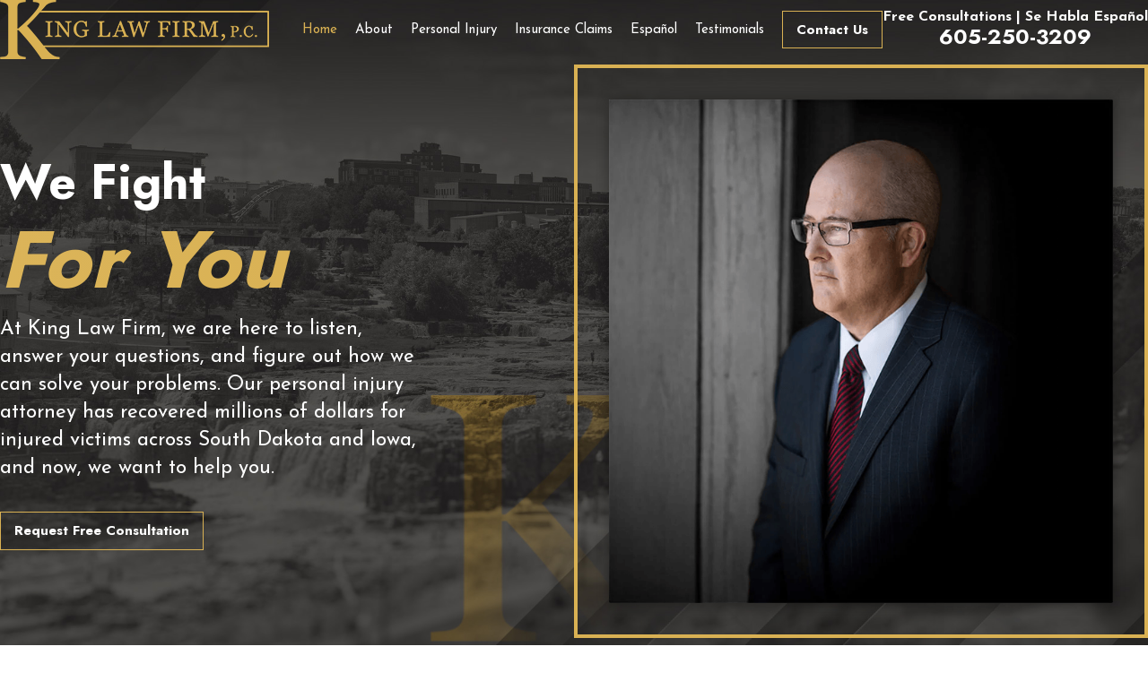

--- FILE ---
content_type: text/html; charset=utf-8
request_url: https://www.davidkinglawfirm.com/?refPageViewId=7d02127b23700820
body_size: 38349
content:
<!DOCTYPE html>
<html lang="en" data-anim="1" data-prlx="1" data-flr="1" data-i="x37dc20xp4z" data-is="zu7_5g8bygo" data-gmap="AIzaSyB8oz4wm4vhfjbofuW8XmZO16XHTDSL5w0" data-sa="Lj1u%2F%2BwWPq05FgY3b%2FL6SkyVHSfeT8LxpwNF4bDk87wOaBduLziUlb0a4ynA%2B1OfSZ5SArGqpcWRM6j23rFdIokpk5kpcDhn6HaMejsBbCxw8wJWhkTBejopG0cgIzU1rLphQqvTGxRbwDkA5fmHfJW8Z1wuwVmBZZOD2QNxwiPSHWFD">
<head>
	<title>Sioux Falls Personal Injury Lawyer | King Law Firm</title>
	<link rel="canonical" href="https://www.davidkinglawfirm.com/"/>
	<meta content="text/html; charset=utf-8" http-equiv="Content-Type"/>
	<meta content="initial-scale=1" name="viewport"/>
	<meta http-equiv="X-UA-Compatible" content="IE=edge,chrome=1"/>
	<meta name="description" content="At King Law Firm, our personal injury attorney fights for injured victims throughout South Dakota and northwest Iowa. Call now for a free consultation."/>
	<meta property="og:type" content="website"/>
	<meta property="og:site_name" content="King Law Firm"/>
	<meta property="og:url" content="https://www.davidkinglawfirm.com/"/>
	<meta property="og:title" content="Sioux Falls Personal Injury Lawyer | King Law Firm"/>
	<meta property="og:description" content="At King Law Firm, our personal injury attorney fights for injured victims throughout South Dakota and northwest Iowa. Call now for a free consultation."/>
	<meta property="og:image" content="https://www.davidkinglawfirm.com/assets/Social-Share.jpg"/>
	<meta name="twitter:card" content="summary_large_image"/>
	<meta name="twitter:title" content="Sioux Falls Personal Injury Lawyer | King Law Firm"/>
	<meta name="twitter:description" content="At King Law Firm, our personal injury attorney fights for injured victims throughout South Dakota and northwest Iowa. Call now for a free consultation."/>
	<meta name="twitter:image" content="https://www.davidkinglawfirm.com/assets/Social-Share.jpg"/>
	<meta property="article:publisher" content="https://www.facebook.com/davidkinglawfirm"/>
	<meta name="google-site-verification" content="48tLec11f14tXAjbZFepU3gzl7YMtVbyi9CsVwz78rQ"/>
	<meta name="msvalidate.01" content="C062A0500D75C4168AE9A3F3B751A7BC"/>
	<meta name="facebook-domain-verification" content="i6ydoazqkuui6osabswe6pxu7bgr1e"/>
	<meta name="audio-eye-hash" content="cf3db2de562916ca8e4dbe5c976c1ad5"/>
	<style type="text/css">:root:is(html){--lt-fnt-tc-big:var(--text);--lt-fnt-tc-co:var(--text);--lt-fnt-tc-k:var(--text);--lt-fnt-itm-k:var(--text);--lt-fnt-tc-1:var(--text);--lt-fnt-tc-2:var(--text);--lt-fnt-tc-3:var(--text);--lt-fnt-tc-4:var(--text);--lt-fnt-tc-5:var(--secondary);--lt-fnt-tc-6:var(--text);--lt-fnt-qte:var(--text);--lt-fnt-phn:var(--link);--lt-frm-lbl:var(--text);--lt-flr-hdr-clr:var(--accent);--dk-fnt-tc-big:var(--primary-alt);--dk-fnt-tc-co:var(--primary-alt);--dk-fnt-tc-k:var(--primary-alt);--dk-fnt-itm-k:var(--primary-alt);--dk-fnt-tc-1:var(--primary-alt);--dk-fnt-tc-2:var(--secondary-alt);--dk-fnt-tc-3:var(--primary-alt);--dk-fnt-tc-4:var(--text-alt);--dk-fnt-tc-5:var(--secondary-alt);--dk-fnt-tc-6:var(--primary-alt);--dk-fnt-qte:var(--primary-alt);--dk-fnt-phn:var(--secondary-alt);--dk-frm-lbl:var(--text);--dk-flr-hdr-clr:var(--accent-alt);--bdr-rds:0rem;--bdr-itm-mtp:0.5;--bdr-bl-rds:0;--bdr-br-rds:0;--bdr-tl-rds:0;--bdr-tr-rds:0;--bdr-stl:solid;--bdr-w:1px;--bdr-clr-lt-o:0.3;--bdr-clr-lt:rgba(255,255,255,var(--bdr-clr-lt-o));--bdr-clr-dk-o:0.1;--bdr-clr-dk:rgba(0,0,0,var(--bdr-clr-dk-o));--bg-bx-o:1;--img-bg-o:1;--vid-bg-o:1;--btn-clr-img-bg-o:0.3;--btn-txt-clr:var(--text-alt);--bx-sdw-dsk-x:0.1em;--bx-sdw-dsk-y:0.1em;--bx-sdw-dsk-blr:0.1em;--bx-sdw-dsk-o:0.2;--bx-sdw-x:0.1em;--bx-sdw-y:0.1em;--bx-sdw-blr:0.5em;--bx-sdw-o:0;--bdr-rds:0 !important;--frm-bdr-stl:solid;--frm-bdr-w:1px;--frm-bdr-rds:0rem;--g-cnt-k-ttl-m:0.8rem;--g-cnt-ttl-ttl-m:0.55rem;--g-cnt-ttl-cnt-m:1.2rem;--g-cnt-cnt-ttl-m:1.5rem;--g-cnt-full-img-m:1.5rem;--g-trn-sp:.3s;--g-trn-tf:ease;--grd-sp-dsk:33;--grd-sp-mbl:20;--grd-sml-mpt:.5;--grd-lrg-mpt:1.5;--grd-sp-sml:calc(var(--grd-sp) * var(--grd-sml-mpt));--grd-sp-lrg:calc(var(--grd-sp) * var(--grd-lrg-mpt));--grd-sp:calc((var(--grd-sp-mbl) * 1px) + (var(--grd-sp-dsk) - var(--grd-sp-mbl)) * ((100vw - 320px) / (1920 - 320)));--mn-t:70rem;--mn-w:91.1rem;--mn-f:22.467rem;--mn_min:70vw;--mn_max:90vw;--flx-gap:6.7rem;--py-i-s:1.4rem;--sl-trn-sp:.6s;--sl-trn-tf:ease;--sl-sa-s:1.1rem;--so-i-s:1.4rem;--sp-hp:2rem;--sp-vp:3.5rem;--sp-qk:1rem;--sp-vm:45;--sp-vm-mbl:30;--sp-vp-mn:5.5;--sp-vp-mx:10;--sp-vp-min:5.5%;--sp-vp-max:10%;--sp-hp-min:7.5%;--sp-hp-max:10%;--sp-vp-mmc:clamp(calc(var(--sp-vp-mn) * 1vw), var(--sp-vp), calc(var(--sp-vp-mx) * 1vw));--sp-vm-clc:calc((var(--sp-vm-mbl) * 1px) + (var(--sp-vm) - var(--sp-vm-mbl)) * ((100vw - 320px) / (1920 - 320)));}.two-clm-lyt .sd-zn > * + *{margin-top:0;}.sd-zn > :is(aside:has(.lk-bg),form:has(aside .lk-bg)) + aside:has(.lk-bg) .pd_v,.sd-zn > :is(aside:has(.ulk-bg),form:has(aside .ulk-bg)) + aside:has(.ulk-bg) .pd_v,.sd-zn > :is(aside:has(.alt-bg),form:has(aside .alt-bg)) + aside:has(.alt-bg) .pd_v,.sd-zn > aside:has(.lk-bg) + form:has(aside .lk-bg) .pd_v,.sd-zn > aside:has(.ulk-bg) + form:has(aside .ulk-bg) .pd_v,.sd-zn > aside:has(.alt-bg) + form:has(aside .alt-bg) .pd_v{padding-top:0;}.mrg_tp-ato{margin-top:auto;}a.hvr_undln{position:relative;}a.hvr_undln::after{content:'';position:absolute;top:100%;left:0;height:2px;width:100%;transform:scaleX(0);transform-origin:left;transition:transform 0.35s ease 0s;}.lt-bg a.hvr_undln::after,.dk-bg .bg-bx.ulk-bg a.hvr_undln::after{background-color:var(--text);}.dk-bg a.hvr_undln::after,.lt-bg .bg-bx.ulk-bg a.hvr_undln::after{background-color:var(--text-alt);}main:has( > section:last-child:is(.lt-bg[class*="pd_v"]:not(.alt-bg,.bg-image))) + footer > section.lt-bg[class*="pd_v"]:not(.alt-bg,.bg-image):first-child,main:has( > section:last-child:is(.lt-bg.alt-bg[class*="pd_v"]:not(.bg-image))) + footer > section.lt-bg.alt-bg[class*="pd_v"]:not(.bg-image):first-child,main:has( > section:last-child:is(.dk-bg[class*="pd_v"]:not(.alt-bg,.bg-image))) + footer > section.dk-bg[class*="pd_v"]:not(.alt-bg,.bg-image):first-child,main:has( > section:last-child:is(.dk-bg.alt-bg[class*="pd_v"]:not(.bg-image))) + footer > section.dk-bg.alt-bg[class*="pd_v"]:not(.bg-image):first-child,main:has( > form:last-child > section:is(.lt-bg[class*="pd_v"]:not(.alt-bg,.bg-image))) + footer > section.lt-bg[class*="pd_v"]:not(.alt-bg,.bg-image):first-child,main:has( > form:last-child > section:is(.lt-bg.alt-bg[class*="pd_v"]:not(.bg-image))) + footer > section.lt-bg.alt-bg[class*="pd_v"]:not(.bg-image):first-child,main:has( > form:last-child > section:is(.dk-bg[class*="pd_v"]:not(.alt-bg,.bg-image))) + footer > section.dk-bg[class*="pd_v"]:not(.alt-bg,.bg-image):first-child,main:has( > form:last-child > section:is(.dk-bg.alt-bg[class*="pd_v"]:not(.bg-image))) + footer > section.dk-bg.alt-bg[class*="pd_v"]:not(.bg-image):first-child{padding-top:0;}@media screen and (min-width:1280px){:root{--mn_min:60vw;}a.hvr_undln:is(:focus,:hover):after{transform:scale(1);}.lt-bg[class*="pd_v"]:not(.alt-bg,.bg-image,:has([class*="bx-shf"])) + .lt-bg[class*="pd_v"]:not(.alt-bg,.bg-image,:has([class*="bx-shf"])),.lt-bg.alt-bg[class*="pd_v"]:not(.bg-image,:has([class*="bx-shf"])) + .lt-bg.alt-bg[class*="pd_v"]:not(.bg-image,:has([class*="bx-shf"])),.dk-bg[class*="pd_v"]:not(.alt-bg,.bg-image,:has([class*="bx-shf"])) + .dk-bg[class*="pd_v"]:not(.alt-bg,.bg-image,:has([class*="bx-shf"])),.dk-bg.alt-bg[class*="pd_v"]:not(.bg-image,:has([class*="bx-shf"])) + .dk-bg.alt-bg[class*="pd_v"]:not(.bg-image,:has([class*="bx-shf"])){padding-top:0;}.lt-bg[class*="pd_v"]:not(.alt-bg,.bg-image,:has([class*="bx-shf"])) + form .lt-bg[class*="pd_v"]:not(.alt-bg,.bg-image),.lt-bg.alt-bg[class*="pd_v"]:not(.bg-image,:has([class*="bx-shf"])) + form .lt-bg.alt-bg[class*="pd_v"]:not(.bg-image),.dk-bg[class*="pd_v"]:not(.alt-bg,.bg-image,:has([class*="bx-shf"])) + form .dk-bg[class*="pd_v"]:not(.alt-bg,.bg-image),.dk-bg.alt-bg[class*="pd_v"]:not(.bg-image,:has([class*="bx-shf"])) + form .dk-bg.alt-bg[class*="pd_v"]:not(.bg-image){padding-top:0;}form:has( .lt-bg[class*="pd_v"]:not(.alt-bg,.bg-image) ) + .lt-bg[class*="pd_v"]:not(.alt-bg,.bg-image,:has([class*="bx-shf"])),form:has( .lt-bg.alt-bg[class*="pd_v"]:not(.bg-image) ) + .lt-bg.alt-bg[class*="pd_v"]:not(.bg-image,:has([class*="bx-shf"])),form:has( .dk-bg[class*="pd_v"]:not(.alt-bg,.bg-image) ) + .dk-bg[class*="pd_v"]:not(.alt-bg,.bg-image,:has([class*="bx-shf"])),form:has( .dk-bg.alt-bg[class*="pd_v"]:not(.bg-image) ) + .dk-bg.alt-bg[class*="pd_v"]:not(.bg-image,:has([class*="bx-shf"])){padding-top:0;}}@media screen and (max-width:1279px){:root{--sp-vp-max-mbl:16%;}}@media screen and (min-width:700px) and (max-width:1279px){[class*="ato-sz"][class*="flx"][class*="-grd"][class*="-lrg"] > li:not(#_){width:calc(var(--half) - (var(--grd-sp-lrg) * 0.5)) !important;}}</style>
	<style type="text/css">:root{--fnt-cnt-s:1rem;--fnt-cnt-lh:1.8;--fnt-itm-lh:1.4;--fnt-pl-s:1.333rem;--fnt-pl-s-mtp:1;--fnt-t-big-s:2.38rem;--fnt-t-big-lh:1.21;--fnt-t-big-s-mtp:1;--fnt-t-sb-s:2rem;--fnt-t-sb-lh:1;--fnt-t-sb-s-mtp:1;--fnt-t-co-s:1.875rem;--fnt-t-co-lh:1;--fnt-t-co-s-mtp:1;--fnt-t-k-s:1rem;--fnt-t-k-lh:1.2;--fnt-t-k-s-mtp:1;--fnt-t-1-s:2rem;--fnt-t-1-lh:1.2;--fnt-t-1-s-mtp:1;--fnt-t-2-s:1.5rem;--fnt-t-2-lh:1.4;--fnt-t-2-s-mtp:1;--fnt-t-3-s:1.25rem;--fnt-t-3-lh:1.4;--fnt-t-3-s-mtp:1;--fnt-t-4-s:1.2rem;--fnt-t-4-lh:1.2;--fnt-t-4-s-mtp:1;--fnt-t-5-s:1.125rem;--fnt-t-5-lh:1.4;--fnt-t-5-s-mtp:1;--fnt-t-6-s:.9rem;--fnt-t-6-lh:1.4;--fnt-t-6-s-mtp:1;--fnt-nv-lnk-s:.83rem;--fnt-qte-s:1.25rem;--fnt-qte-lh:1.5;--fnt-qte-s-mtp:1;--fnt-atr-s:1.15rem;--fnt-atr-lh:1;--fnt-atr-s-mtp:1;--fnt-phn-s:1.25rem;--fnt-phn-lh:1;--fnt-phn-s-mtp:1;--btn-v1-s:1rem;--btn-v1-lh:1.2;--btn-v2-s:1rem;--btn-v2-lh:1;--fnt-frm-lh:1.2;--fnt-add-s:.9rem;--fnt-add-lh:2;--fnt-add-s-mtp:1;}body{font-family:var(--fnt-m);line-height:var(--fnt-cnt-lh);}li{line-height:var(--fnt-itm-lh);}.cnt-stl{font-size:var(--fnt-cnt-s);}.fnt_pl{font-size:calc(var(--fnt-pl-s) * var(--fnt-pl-s-mtp));}time{font-weight:700;letter-spacing:0.1em;}small i{font-weight:300;}address{font-family:var(--fnt-add-ff);font-size:calc(var(--fnt-add-s) * var(--fnt-add-s-mtp));letter-spacing:var(--fnt-add-ls);line-height:var(--fnt-add-lh);font-weight:var(--fnt-add-w);text-transform:var(--fnt-add-tt);}[class*="fnt_t-"]{display:block;font-style:normal;word-break:break-word;}section header em{font-style:normal;}section header > strong,section header > a > strong,section header > b,section header > a > b{display:block;}.fnt_t-big{font-family:var(--fnt-t-big-ff);font-size:calc(var(--fnt-t-big-s) * var(--fnt-t-big-s-mtp));letter-spacing:var(--fnt-t-big-ls);line-height:var(--fnt-t-big-lh);font-weight:var(--fnt-t-big-w);text-transform:var(--fnt-t-big-tt);}.fnt_t-co{font-family:var(--fnt-t-co-ff);font-size:calc(var(--fnt-t-co-s) * var(--fnt-t-co-s-mtp));letter-spacing:var(--fnt-t-co-ls);line-height:var(--fnt-t-co-lh);font-weight:var(--fnt-t-co-w);text-transform:var(--fnt-t-co-tt);}.fnt_t-sb{font-family:var(--fnt-t-sb-ff);font-size:calc(var(--fnt-t-sb-s) * var(--fnt-t-sb-s-mtp));letter-spacing:var(--fnt-t-sb-ls);line-height:var(--fnt-t-sb-lh);font-weight:var(--fnt-t-sb-w);text-transform:var(--fnt-t-sb-tt);}.fnt_t-k{font-family:var(--fnt-t-k-ff);font-size:calc(var(--fnt-t-k-s) * var(--fnt-t-k-s-mtp));letter-spacing:var(--fnt-t-k-ls);line-height:var(--fnt-t-k-lh);font-weight:var(--fnt-t-k-w);text-transform:var(--fnt-t-k-tt);}h1,.fnt_t-1,section header > :first-child:not(a):not(.fnt_t-big),section .cnt-stl:not(.xpnd) > :first-child:is( h1,h2,h3,h4,h5,h6 ){font-family:var(--fnt-t-1-ff);font-size:calc(var(--fnt-t-1-s) * var(--fnt-t-1-s-mtp));letter-spacing:var(--fnt-t-1-ls);line-height:var(--fnt-t-1-lh);font-weight:var(--fnt-t-1-w);text-transform:var(--fnt-t-1-tt);word-break:break-word;}h2,section header > *:nth-child(2):not(p),.fnt_t-2,section .cnt-stl:not(.xpnd) > :nth-child(2):is( h1,h2,h3,h4,h5,h6 ){font-family:var(--fnt-t-2-ff);font-size:calc(var(--fnt-t-2-s) * var(--fnt-t-2-s-mtp));letter-spacing:var(--fnt-t-2-ls);line-height:var(--fnt-t-2-lh);font-weight:var(--fnt-t-2-w);text-transform:var(--fnt-t-2-tt);}h3,.fnt_t-3,aside header > *:first-child:not(a){font-family:var(--fnt-t-3-ff);font-size:calc(var(--fnt-t-3-s) * var(--fnt-t-3-s-mtp));letter-spacing:var(--fnt-t-3-ls);line-height:var(--fnt-t-3-lh);font-weight:var(--fnt-t-3-w);text-transform:var(--fnt-t-3-tt);}.fnt_t-4,.cnt-stl h4{font-family:var(--fnt-t-4-ff);font-size:calc(var(--fnt-t-4-s) * var(--fnt-t-4-s-mtp));letter-spacing:var(--fnt-t-4-ls);line-height:var(--fnt-t-4-lh);font-weight:var(--fnt-t-4-w);text-transform:var(--fnt-t-4-tt);}.fnt_t-5,.cnt-stl h5{font-family:var(--fnt-t-5-ff);font-size:calc(var(--fnt-t-5-s) * var(--fnt-t-5-s-mtp));letter-spacing:var(--fnt-t-5-ls);line-height:var(--fnt-t-5-lh);font-weight:var(--fnt-t-5-w);text-transform:var(--fnt-t-5-tt);}.fnt_t-6,.cnt-stl h6{font-family:var(--fnt-t-6-ff);font-size:calc(var(--fnt-t-6-s) * var(--fnt-t-6-s-mtp));letter-spacing:var(--fnt-t-6-ls);line-height:var(--fnt-t-6-lh);font-weight:var(--fnt-t-6-w);text-transform:var(--fnt-t-6-tt);}.fnt_nv-lnk{font-family:var(--fnt-nv-lnk-ff);font-size:var(--fnt-nv-lnk-s);letter-spacing:var(--fnt-nv-lnk-ls);font-weight:var(--fnt-nv-lnk-w);text-transform:var(--fnt-nv-lnk-tt);font-style:var(--fnt-nv-lnk-fs);}.fnt_qte{font-family:var(--fnt-qte-ff);font-size:calc(var(--fnt-qte-s) * var(--fnt-qte-s-mtp));letter-spacing:var(--fnt-qte-ls);line-height:var(--fnt-qte-lh);font-weight:var(--fnt-qte-w);text-transform:var(--fnt-qte-tt);font-style:var(--fnt-qte-fs);}.fnt_atr{font-family:var(--fnt-atr-ff);font-size:calc(var(--fnt-atr-s) * var(--fnt-atr-s-mtp));letter-spacing:var(--fnt-atr-ls);line-height:var(--fnt-atr-lh);font-weight:var(--fnt-atr-w);text-transform:var(--fnt-atr-tt);font-style:var(--fnt-atr-fs);}.fnt_phn{font-family:var(--fnt-phn-ff);font-size:calc(var(--fnt-phn-s) * var(--fnt-phn-s-mtp));letter-spacing:var(--fnt-phn-ls);line-height:var(--fnt-phn-lh);font-weight:var(--fnt-phn-w);}.fnt_btn{font-family:var(--btn-v1-ff);font-size:var(--btn-v1-s);letter-spacing:var(--btn-v1-ls);line-height:var(--btn-v1-lh);font-weight:var(--btn-v1-w);text-transform:var(--btn-v1-tt);}.btn.v1{font-family:var(--btn-v1-ff);font-size:var(--btn-v1-s);letter-spacing:var(--btn-v1-ls);line-height:var(--btn-v1-lh);font-weight:var(--btn-v1-w);text-transform:var(--btn-v1-tt);}.btn.v2{font-family:var(--btn-v2-ff);font-size:var(--btn-v2-s);letter-spacing:var(--btn-v2-ls);line-height:var(--btn-v2-lh);font-weight:var(--btn-v2-w);text-transform:var(--btn-v2-tt);}fieldset li label:not([class*="fnt_"]){font-family:var(--fnt-frm-ff);letter-spacing:var(--fnt-frm-ls);line-height:var(--fnt-frm-lh);font-weight:var(--fnt-frm-w);text-transform:var(--fnt-frm-tt);}@media screen and (min-width: 700px){:root{--fnt-t-big-s-mtp:1;--fnt-t-co-s-mtp:1;--fnt-t-sb-s-mtp:1;--fnt-t-1-s-mtp:1;--fnt-phn-s-mtp:1;--fnt-pl-s-mtp:1;}}@media screen and (min-width: 1280px){:root{--fnt-t-big-s-mtp:1.2;--fnt-t-co-s-mtp:1.2;--fnt-t-sb-s-mtp:1.2;--fnt-t-k-s-mtp:1;--fnt-t-1-s-mtp:1.2;--fnt-t-2-s-mtp:1.25;--fnt-t-3-s-mtp:1.2;--fnt-t-4-s-mtp:1;--fnt-t-5-s-mtp:0.86;--fnt-t-6-s-mtp:0.86;--fnt-add-s-mtp:0.86;--fnt-qte-s-mtp:.9;--fnt-atr-s-mtp:1.1;--fnt-phn-s-mtp:.79;}}@media screen and (min-width: 1500px){:root{--fnt-t-big-s-mtp:1.6;--fnt-t-1-s-mtp:1.45;--fnt-t-2-s-mtp:1.13;--fnt-t-3-s-mtp:1.1;}}@media screen and (min-width: 1920px){:root{--fnt-t-big-s-mtp:1.6;--fnt-t-co-s-mtp:1.15;--fnt-t-sb-s-mtp:1.15;--fnt-t-1-s-mtp:1.45;--fnt-t-2-s-mtp:1.13;}}</style>
	<style type="text/css">:root{--fnt-t:'Jost', sans-serif;--fnt-m:'Josefin Sans', sans-serif;--fnt-t-big-ff:var(--fnt-t);--fnt-t-big-ls:0em;--fnt-t-big-w:700;--fnt-t-big-tt:none;--fnt-t-sb-ff:var(--fnt-t);--fnt-t-sb-ls:0em;--fnt-t-sb-w:400;--fnt-t-sb-tt:none;--fnt-t-co-ff:var(--fnt-t);--fnt-t-co-ls:0em;--fnt-t-co-w:400;--fnt-t-co-tt:none;--fnt-t-k-ff:var(--fnt-m);--fnt-t-k-ls:0.1em;--fnt-t-k-w:700;--fnt-t-k-tt:uppercase;--fnt-t-1-ff:var(--fnt-t);--fnt-t-1-ls:0em;--fnt-t-1-w:700;--fnt-t-1-tt:none;--fnt-t-2-ff:var(--fnt-m);--fnt-t-2-ls:0em;--fnt-t-2-w:400;--fnt-t-2-tt:none;--fnt-t-3-ff:var(--fnt-m);--fnt-t-3-ls:0em;--fnt-t-3-w:400;--fnt-t-3-tt:none;--fnt-t-4-ff:var(--fnt-m);--fnt-t-4-ls:0em;--fnt-t-4-w:700;--fnt-t-4-tt:none;--fnt-t-5-ff:var(--fnt-m);--fnt-t-5-ls:0em;--fnt-t-5-w:400;--fnt-t-5-tt:none;--fnt-t-6-ff:var(--fnt-m);--fnt-t-6-ls:0em;--fnt-t-6-w:700;--fnt-t-6-tt:none;--fnt-nv-lnk-ff:var(--fnt-m);--fnt-nv-lnk-ls:0em;--fnt-nv-lnk-w:700;--fnt-nv-lnk-tt:none;--fnt-nv-lnk-fs:normal;--fnt-qte-ff:var(--fnt-t);--fnt-qte-ls:0em;--fnt-qte-w:700;--fnt-qte-tt:none;--fnt-qte-fs:none;--fnt-atr-ff:var(--fnt-m);--fnt-atr-ls:0em;--fnt-atr-w:700;--fnt-atr-tt:none;--fnt-atr-fs:none;--fnt-phn-ff:var(--fnt-t);--fnt-phn-ls:0em;--fnt-phn-w:700;--btn-v1-ff:var(--fnt-t);--btn-v1-ls:0em;--btn-v1-w:700;--btn-v1-tt:none;--btn-v2-ff:var(--fnt-t);--btn-v2-ls:0em;--btn-v2-w:700;--btn-v2-tt:none;--fnt-frm-ff:var(--fnt-m);--fnt-frm-ls:0em;--fnt-frm-w:400;--fnt-frm-tt:none;--buttons:#D9B153;--secondary:#D9B153;--accent:#585653;--accent-alt:#EFEEEA;--link-alt:#D9B153;--main-bg-alt:#2E2B2B;--link:#8E6D2E;--inner-bg-alt:#000000;--primary:#8E6D2E;--main-bg:#FFFFFF;--inner-bg:#EFEEEA;--text:#2E2B2B;--primary-alt:#FFFFFF;--black:#000000;--secondary-alt:#D9B153;--text-alt:#FFFFFF;--full:100%;--half:50%;--third:33.333%;--fourth:25%;--fifth:20%;--sixth:16.666%;--seventh:14.285%;--two-thirds:66.666%;--three-fourths:75%;--three-8ths:37.5%;--five-8ths:62.5%;--four-fifths:80%;--lt-ptrn-bg:url("/assets/patterns/1.jpg");--lt-ptrn-o:0.1;--lt-ptrn-blnd:normal;--dk-ptrn-bg:url("/assets/patterns/1.jpg");--dk-ptrn-o:0.25;--dk-ptrn-blnd:normal;--lt-inr-ptrn-bg:url("/assets/patterns/1.jpg");--lt-inr-ptrn-o:0.1;--lt-inr-ptrn-blnd:normal;--dk-inr-ptrn-bg:url("/assets/patterns/1.jpg");--dk-inr-ptrn-o:0.2;--dk-inr-ptrn-blnd:normal;--alt-inr-ptrn-bg:url("/assets/patterns/1.jpg");--alt-inr-ptrn-o:0.1;--alt-inr-ptrn-blnd:normal;--min-fnt-s:0.938rem;--max-fnt-s:1rem;--clp-rng-1:0.7520rem;--clp-rng-2:0.7936vw;--clp-rng:calc(var(--clp-rng-1) + var(--clp-rng-2) );--mn_wth:clamp(var(--mn_min), var(--mn-f), var(--mn_max));--hlt-bdr-w:5px;--anm-trn-sp:1s;--anm-trn-tf:ease;--anm-trn-dly:0s;--anm-trn-seq-dly:0.2s;--anm-trn-lst-dly:0.1s;--valid-color:#8AC74C;--invalid-color:#F34039;--highlight-color:#0066EE;--grd-sp-dyn:var(--grd-sp);--sp-t-mpt-10:.2;--sp-t-mpt-20:.4;--sp-t-mpt-30:.6;--sp-t-mpt-40:.8;--sp-t-mpt-60:1.2;--sp-t-mpt-70:1.4;--sp-t-mpt-80:1.6;--sp-t-mpt-90:1.8;--ui-scroll-brd-rds:12px;--ui-scroll-w:0.278rem;--rvw-mx-h:10rem;--hdr-lg-mx-wd:374;--hdr-lg-mx-wd-mbl:170;--hdr-lg-mx-wd-clc:calc((var(--hdr-lg-mx-wd-mbl) * 1px) + (var(--hdr-lg-mx-wd) - var(--hdr-lg-mx-wd-mbl)) * ((100vw - 320px) / (1920 - 320)));--hdr-lg-mx-ht:122;--hdr-lg-mx-ht-mbl:120;--hdr-lg-mx-ht-clc:calc((var(--hdr-lg-mx-ht-mbl) * 1px) + (var(--hdr-lg-mx-ht) - var(--hdr-lg-mx-ht-mbl)) * ((100vw - 320px) / (1920 - 320)));--hdr-lg-sp:50;--hdr-lg-sp-lpt:10;--hdr-lg-sp-clc:calc((var(--hdr-lg-sp-lpt) * 1px) + (var(--hdr-lg-sp) - var(--hdr-lg-sp-lpt)) * ((100vw - 1280px) / (1920 - 1280)));--hdr-nv-sp:50;--hdr-nv-sp-lpt:20;--hdr-nv-sp-clc:calc((var(--hdr-nv-sp-lpt) * 1px) + (var(--hdr-nv-sp) - var(--hdr-nv-sp-lpt)) * ((100vw - 1280px) / (1920 - 1280)));--rvw-str-clr:#FFD80A;--rvw-str-s:1.5rem;--rvw-str-opc:.5;--stf-img-h:100%;--scp-primary:#552184;--scp-buttons:#552184;--scp-secondary:#000000;--fnt-t-big-s:3rem;--hdr-lg-mx-wd:400;--hdr-lg-mx-ht-mbl:150;--fnt-nv-lnk-s:1rem;--fnt-nv-lnk-w:500;--fnt-phn-s:2rem;--btn-v1-tt:capitalize;--rvw-str-clr:var(--buttons);--btn-v1-svg-s:1.25rem;}html{font-size:clamp(var(--min-fnt-s), var(--clp-rng), var(--max-fnt-s));-webkit-tap-highlight-color:transparent;-webkit-font-smoothing:antialiased;text-size-adjust:100%;scroll-behavior:smooth;}*,::before,::after{box-sizing:border-box;}body{font-size:100%;margin:0px;}ol,ul{list-style:none;padding:0px;margin:0px;}a[href^="tel"]{cursor:default;}img{max-width:100%;}.rlt{position:relative;}.abs{position:absolute;top:50%;left:50%;transform:translate(-50%, -50%);}.blk{display:block;}.psu-bfr,.psu-aft,.bg-bx{z-index:1;position:relative;}.psu-bfr::before,.psu-aft::after,.bg-bx::before,.bg-bx.bg-pattern::after{content:"";position:absolute;width:100%;height:100%;top:0px;left:0px;z-index:-1;pointer-events:none;}.bg-image .bg-bx::before,.bg-inset .bg-bx::before{opacity:var(--bg-bx-o);}[data-role="btn"]{cursor:pointer;}svg{height:1em;width:1em;fill:currentcolor;}.no-transitions body *,.no-transitions body ::before,.no-transitions body ::after{transition:none !important;}.loading:where(picture,img,video,source){filter:blur(3px);opacity:0;transition:none;}img,video,source,picture{filter:blur(0px);transition:filter var(--g-trn-sp) var(--g-trn-tf) .3s, opacity var(--g-trn-sp) var(--g-trn-tf) .3s;opacity:1;}svg use{opacity:0;}svg *{pointer-events:none;}svg use:empty{display:none;}section:not(.vsbl){position:relative;overflow:hidden;}[class*="mn_"]{width:100%;max-width:var(--mn_wth);margin:0px auto;position:relative;}[class*="sw-"],[class*="flx-at-"][class*="sw-"]{display:none;}[class*="hd-"]{display:block;}a{text-decoration:none;transition:color var(--g-trn-sp) var(--g-trn-tf) 0s;}button{border:none;font-family:inherit;font-size:inherit;line-height:inherit;outline:none;cursor:pointer;margin:0px;padding:0px;background-color:transparent;}.dk-lg,.lt-lg{display:none;}.dk-bg .lt-lg{display:block;}img{display:block;}picture{display:block;position:relative;}picture img{width:100%;}picture img[src*=".jpg"],picture img[src*=".webp"],picture img.static-map{object-fit:cover;}picture img[src*=".png"]:not(.static-map),picture img[src*=".webp"].png{object-fit:contain;}.img-bg{position:absolute;left:0px;top:0px;width:100%;height:100%;overflow:hidden;pointer-events:none;}.img-bg img{position:relative;left:50%;top:50%;width:auto;height:auto;min-width:calc(100% + 2px);min-height:calc(100% + 2px);transform:translate(-50%, -50%);pointer-events:none;}.bg-image > .img-bg img,.img-bg.ovrly img{opacity:var(--img-bg-o, 1);}aside:not(.bg-image) > .img-bg,section:not(.bg-image) > .img-bg{display:none;}.so-lk svg{font-size:var(--so-i-s);}[class*="ta_"]{text-align:center;}img[class*="ta_"],svg[class*="ta_"]{margin-left:auto;margin-right:auto;}.bdr_tp{border-top-width:var(--bdr-w);border-top-style:var(--bdr-stl);}.bdr_bt{border-bottom-width:var(--bdr-w);border-bottom-style:var(--bdr-stl);}.lt-bg [class*="bdr_"],.dk-bg .bg-bx.ulk-bg [class*="bdr_"]{border-color:var(--bdr-clr-dk);}.dk-bg [class*="bdr_"],.lt-bg .bg-bx.ulk-bg [class*="bdr_"]{border-color:var(--bdr-clr-lt);}.flr_hd{display:none;}input,textarea,select{border:0px;width:100%;height:100%;outline:none;color:inherit;font-size:inherit;font-weight:normal;font-family:inherit;text-transform:none;background-color:transparent;line-height:var(--fnt-frm-lh);}select,.input-text,input[type="search"]{appearance:none;}.inp-mrk,.input-text{position:relative;}.input-text{width:100%;font-size:100%;text-align:left;padding:0.4rem 0.5rem 0.1rem;border-width:var(--frm-bdr-w);border-style:var(--frm-bdr-stl);border-radius:var(--frm-bdr-rds);transition:border-color var(--g-trn-sp) var(--g-trn-tf) 0s;background-clip:padding-box !important;}.bg-bx.btn-clr-hvr::before{transition:background-color var(--g-trn-sp) var(--g-trn-tf) 0s;}.btn-clr{transition:background-color var(--btn-trn-sp) var(--btn-trn-tf) 0s, color var(--btn-trn-sp) var(--btn-trn-tf) 0s;}.lt-bg .btn-clr,.dk-bg .bg-bx.ulk-bg .btn-clr,.dk-bg .btn-clr,.lt-bg .bg-bx.ulk-bg .btn-clr,.lt-bg .btn-clr.no-hvr,.dk-bg .bg-bx.ulk-bg .btn-clr.no-hvr,.dk-bg .btn-clr.no-hvr,.lt-bg .bg-bx.ulk-bg .btn-clr.no-hvr{background-color:var(--buttons);color:var(--btn-txt-clr);}.dk-bg{background-color:var(--main-bg-alt);color:var(--text-alt);}.lt-bg .bg-bx.ulk-bg,.dk-bg .bg-bx.lk-bg{color:var(--text-alt);}.lt-bg .bg-bx.lk-bg,.dk-bg .bg-bx.ulk-bg{color:var(--text);}.sd-zn .lt-bg,.cnt-zn .lt-bg,.lt-bg .bg-bx.lk-bg::before,.dk-bg .bg-bx.ulk-bg::before,.lt-bg.alt-bg .bg-bx.lk-bg.alt-bg::before{background-color:var(--inner-bg);}.dk-bg .bg-bx.lk-bg::before,.lt-bg .bg-bx.ulk-bg::before{background-color:var(--inner-bg-alt);}.lt-bg.transparent-bg,.dk-bg.transparent-bg{background-color:transparent;box-shadow:none;}.lt-bg a,.dk-bg .bg-bx:where(.ulk-bg) a{color:var(--link);}.lt-bg a.clr-swp,.dk-bg .bg-bx.ulk-bg a.clr-swp{color:var(--text);}.dk-bg a,.lt-bg .bg-bx:where(.ulk-bg) a{color:var(--link-alt);}.dk-bg a.clr-swp,.lt-bg .bg-bx.ulk-bg a.clr-swp{color:var(--text-alt);}.dk-bg a[href^="tel"]:not([class*="btn"]),.lt-bg .bg-bx.ulk-bg a[href^="tel"]:not([class*="btn"]){color:var(--dk-fnt-phn);}.lt-bg .flr_hd,.dk-bg .bg-bx.ulk-bg .flr_hd{color:var(--lt-flr-hdr-clr);}.dk-bg .flr_hd,.lt-bg .bg-bx.ulk-bg .flr_hd{color:var(--dk-flr-hdr-clr);}.dk-bg .fnt_tc-big,.lt-bg .bg-bx.ulk-bg .fnt_tc-big{color:var(--dk-fnt-tc-big);}.dk-bg :where(.fnt_tc-3,.cnt-stl h3),.lt-bg .bg-bx.ulk-bg :where(.fnt_tc-3,.cnt-stl h3){color:var(--dk-fnt-tc-3);}.dk-bg :where(.cnt-stl h6,.fnt_tc-6),.lt-bg .bg-bx.ulk-bg :where(.cnt-stl h6,.fnt_tc-6){color:var(--dk-fnt-tc-6);}.dk-bg label,.lt-bg .bg-bx.ulk-bg label{color:var(--dk-frm-lbl);}.dk-bg .input-text,.lt-bg .bg-bx.ulk-bg .input-text{border-color:var(--bdr-clr-lt);color:var(--dk-frm-lbl);background:var(--main-bg);}.lt-bg [data-role="arrows"] button,.dk-bg .bg-bx.ulk-bg [data-role="arrows"] button{color:var(--link);}[class*="flx"]{align-items:stretch;align-content:space-around;display:flex;}[class*="flx-at-"]:not([class*="-grd"],[class*="sw-"]){display:block;}[class*="flx"] .fit{flex:0 0 auto;}[class*="flx"] .ato{flex:1 1 auto;}[class*="flx"] .str{align-self:stretch;}.f_c{justify-content:center;}.f_r{justify-content:flex-end;}.f_sb{justify-content:space-between;}.f_m{align-items:center;}.f_b{align-items:flex-end;}.f_wrp{flex-wrap:wrap;}.f_clm{flex-direction:column;}.full{width:100%;}.half{width:var(--half);}.three-8ths{width:var(--three-8ths);}[class*="flx"][class*="-grd"]:not([class*="-sml"],[class*="-lrg"]){--grd-sp-dyn:var(--grd-sp);}[class*="flx"][class*="-grd"]{flex-flow:column wrap;position:relative;gap:var(--grd-sp-dyn);}.f_rw[class*="flx"][class*="-grd"]{flex-direction:row;}[class*="flx"][class*="-grd"] > li{flex:1 1 auto;}[class*="flx"][class*="-grd"] > li.fit{flex:0 1 auto;}[class*="ato-sz"][class*="flx"] > li{width:var(--seventh);}.pd_v{padding-top:clamp(var(--sp-vp-min), var(--sp-vp), var(--sp-vp-max));padding-bottom:clamp(var(--sp-vp-min), var(--sp-vp), var(--sp-vp-max));}.pd_v-30{padding-top:clamp(calc(var(--sp-vp-min) * 0.5), var(--sp-vp), calc(var(--sp-vp-max) * 0.5) );padding-bottom:clamp(calc(var(--sp-vp-min) * 0.5), var(--sp-vp), calc(var(--sp-vp-max) * 0.5) );}.pd_v-70{padding-top:clamp(calc(var(--sp-vp-min) * 1.5), var(--sp-vp), calc(var(--sp-vp-max) * 1.5) );padding-bottom:clamp(calc(var(--sp-vp-min) * 1.5), var(--sp-vp), calc(var(--sp-vp-max) * 1.5) );}.pd_h{padding-left:clamp(var(--sp-hp-min), var(--sp-hp), var(--sp-hp-max));padding-right:clamp(var(--sp-hp-min), var(--sp-hp), var(--sp-hp-max));}.pd_h-30{padding-left:clamp(calc(var(--sp-hp-min) * 0.5), var(--sp-hp), calc(var(--sp-hp-max) * 0.5) );padding-right:clamp(calc(var(--sp-hp-min) * 0.5), var(--sp-hp), calc(var(--sp-hp-max) * 0.5) );}.pd_h-70{padding-left:clamp(calc(var(--sp-hp-min) * 1.5), var(--sp-hp), calc(var(--sp-hp-max) * 1.5) );padding-right:clamp(calc(var(--sp-hp-min) * 1.5), var(--sp-hp), calc(var(--sp-hp-max) * 1.5) );}.mrg_tp{margin-top:var(--sp-vm-clc);}.mrg_tp-20{margin-top:calc(var(--sp-vm-clc) * var(--sp-t-mpt-20));}.mrg_tp-60{margin-top:calc(var(--sp-vm-clc) * var(--sp-t-mpt-60));}.mrg_bt-20{margin-bottom:calc(var(--sp-vm-clc) * var(--sp-t-mpt-20));}.pd_tp{padding-top:var(--sp-qk);}.pd_tp-20{padding-top:calc(var(--sp-qk) * var(--sp-t-mpt-20));}.pd_tp-30{padding-top:calc(var(--sp-qk) * var(--sp-t-mpt-30));}.pd_tp-40{padding-top:calc(var(--sp-qk) * var(--sp-t-mpt-40));}.pd_bt{padding-bottom:var(--sp-qk);}.pd_bt-0{padding-bottom:0px;}.pd_bt-20{padding-bottom:calc(var(--sp-qk) * var(--sp-t-mpt-20));}.pd_bt-30{padding-bottom:calc(var(--sp-qk) * var(--sp-t-mpt-30));}.pd_bt-40{padding-bottom:calc(var(--sp-qk) * var(--sp-t-mpt-40));}.mrg_lt{margin-left:var(--sp-qk);}.mrg_lt-30{margin-left:calc(var(--sp-qk) * var(--sp-t-mpt-30));}.mrg_lt-90{margin-left:calc(var(--sp-qk) * var(--sp-t-mpt-90));}:root:is(html){--scp-buttons:var(--buttons) !important;--scp-secondary:var(--secondary) !important;--scp-accent:var(--accent) !important;--scp-accent-alt:var(--accent-alt) !important;--scp-link-alt:var(--link-alt) !important;--scp-main-bg-alt:var(--main-bg-alt) !important;--scp-link:var(--link) !important;--scp-inner-bg-alt:var(--inner-bg-alt) !important;--scp-primary:var(--primary) !important;--scp-main-bg:var(--main-bg) !important;--scp-inner-bg:var(--inner-bg) !important;--scp-text:var(--text) !important;--scp-primary-alt:var(--primary-alt) !important;--scp-black:var(--black) !important;--scp-secondary-alt:var(--secondary-alt) !important;--scp-text-alt:var(--text-alt) !important;}.hdr.s6{--hdr-s6-lg-olp:2rem;}.ui-scroll{overflow:auto;}.el-tab-box .el-tab{cursor:pointer;}.el-tab .tb-arw,.el-tab.tb-arw{transition:transform var(--g-trn-sp) var(--g-trn-tf) 0s, color var(--g-trn-sp) var(--g-trn-tf) 0s;transform-origin:50% 50%;}html:not(.cms-content) .el-tab-box .el-tab-panel:not(.active),html:not(.cms-content) .el-tab-box .el-panel:not(.active){display:none;visibility:hidden;}.el-panel.sld{transition:height 0.5s, margin 0.5s, padding 0.5s !important;}#HeaderZone{z-index:10;position:relative;}.hdr .tp-lg{max-width:var(--hdr-lg-mx-wd-clc);}.hdr .tp-lg img{max-height:var(--hdr-lg-mx-ht-clc);}.hdr .nv .el-tab,.hdr .nv .el-sec-tab{outline:none;font-size:1.2rem;}.hdr .mnu-btn{position:relative;cursor:pointer;}.hdr .mnu-btn > svg{font-size:2.2rem;}.hdr .btn-tp{top:0px;right:0px;z-index:4;position:fixed;padding:1.222rem;visibility:hidden;display:inline-block;transform:translateX(100%);transition:transform var(--btn-trn-sp) var(--btn-trn-tf) 0s, background-color var(--btn-trn-sp) var(--btn-trn-tf) 0s, color var(--btn-trn-sp) var(--btn-trn-tf) 0s, visibility var(--btn-trn-sp) var(--btn-trn-tf) var(--btn-trn-sp);}.clr-btn{color:var(--buttons);}.dk-bg .clr-lnk,.lt-bg .bg-bx.ulk-bg .clr-lnk{color:var(--link-alt);}.mstg-tls{--mstg-tls-pd-v-tp:154;--mstg-tls-pd-v-tp-mbl:75;--mstg-tls-pd-v-bt:260;--mstg-tls-pd-v-bt-mbl:75;--mstg-tls-mrg-tp-sp-1:25;--mstg-tls-mrg-tp-sp-1-mbl:15;--mstg-tls-mrg-tp-sp-2:10;--mstg-tls-mrg-tp-sp-2-mbl:5;--mstg-tls-mrg-tp-sp-3:23;--mstg-tls-mrg-tp-sp-3-mbl:10;--mstg-tls-mrg-tp-sp-4:35;--mstg-tls-mrg-tp-sp-4-mbl:30;--mstg-tls-pd-v-tp-clc:calc((var(--mstg-tls-pd-v-tp-mbl) * 1px) + (var(--mstg-tls-pd-v-tp) - var(--mstg-tls-pd-v-tp-mbl)) * ((100vw - 320px) / (1920 - 320)));--mstg-tls-pd-v-bt-clc:calc((var(--mstg-tls-pd-v-bt-mbl) * 1px) + (var(--mstg-tls-pd-v-bt) - var(--mstg-tls-pd-v-bt-mbl)) * ((100vw - 320px) / (1920 - 320)));--mstg-tls-mrg-tp-sp-1-clc:calc((var(--mstg-tls-mrg-tp-sp-1-mbl) * 1px) + (var(--mstg-tls-mrg-tp-sp-1) - var(--mstg-tls-mrg-tp-sp-1-mbl)) * ((100vw - 318px) / (1920 - 320)));--mstg-tls-mrg-tp-sp-2-clc:calc((var(--mstg-tls-mrg-tp-sp-2-mbl) * 1px) + (var(--mstg-tls-mrg-tp-sp-2) - var(--mstg-tls-mrg-tp-sp-2-mbl)) * ((100vw - 320px) / (1920 - 320)));--mstg-tls-mrg-tp-sp-3-clc:calc((var(--mstg-tls-mrg-tp-sp-3-mbl) * 1px) + (var(--mstg-tls-mrg-tp-sp-3) - var(--mstg-tls-mrg-tp-sp-3-mbl)) * ((100vw - 320px) / (1920 - 320)));--mstg-tls-mrg-tp-sp-4-clc:calc((var(--mstg-tls-mrg-tp-sp-4-mbl) * 1px) + (var(--mstg-tls-mrg-tp-sp-4) - var(--mstg-tls-mrg-tp-sp-4-mbl)) * ((100vw - 320px) / (1920 - 320)));--mstg-tls-mrg-tp-sp-5-clc:calc((var(--mstg-tls-mrg-tp-sp-5-mbl) * 1px) + (var(--mstg-tls-mrg-tp-sp-5) - var(--mstg-tls-mrg-tp-sp-5-mbl)) * ((100vw - 320px) / (1920 - 320)));}.mstg-tls .inf{padding-top:var(--mstg-tls-pd-v-tp-clc);padding-bottom:var(--mstg-tls-pd-v-bt-clc);}.mstg-tls .inf em + em,.mstg-tls .inf strong + em{margin-top:var(--mstg-tls-mrg-tp-sp-2-clc);}.mstg-tls .inf .btn-con{margin-top:var(--mstg-tls-mrg-tp-sp-4-clc);}main{--srv-tls-img-o:0.3;--srv-tls-icn-s:4.1rem;}.srv-icn{font-size:var(--srv-tls-icn-s);padding:1rem;}.srv.s1 li::before{opacity:0.5;backdrop-filter:blur(17px);box-shadow:rgba(0, 0, 0, 0.3) 0px 0px 0px 3000px inset;}.srv.s1 li strong,.srv.s1 li svg{transition:0.3s;}[data-role="scroller"].start.end [data-role="arrows"],[data-role="scroller"]:not(.active) [data-role="arrows"],[data-role="scroller"].tabbing [data-role="arrows"]{display:none !important;}[data-role="scroller"] [data-role="arrows"] > :nth-child(n+2){margin-left:var(--sp-qk);}[data-role="scroller"] [data-role="arrows"]{cursor:pointer;}[data-role="scroller"] [data-role="arrows"] svg{font-size:var(--sl-sa-s);transition:color var(--g-trn-sp) var(--g-trn-tf) 0s;}.img-grp .lt-bg,.img-grp .dk-bg{background-color:transparent;}.mstg-tls{--mstg-tls-pd-v-tp:125;--mstg-tls-pd-v-bt:250;}main{--srv-tls-icn-s:6rem;}.tp-lg::before{display:none !important;}@media(prefers-reduced-motion: reduce){body *,body ::before,body ::after{transition:none !important;}}@media screen and (min-width: 700px){:root{--min-fnt-s:1rem;--max-fnt-s:1.063rem;--clp-rng-1:0.5590rem;--clp-rng-2:1.0080vw;}}@media screen and (min-width: 1280px){:root{--min-fnt-s:0.938rem;--max-fnt-s:1.063rem;--clp-rng-1:0.2107rem;--clp-rng-2:0.9091vw;--mn_min:60%;--mn_wth:var(--mn_max);}.mn_wd{max-width:clamp(var(--mn_min), var(--mn-w), var(--mn_max));}.sw-1280[class*="flx-at-1280"]{display:flex;}.sw-1280:not([class*="flx-at-1280"]){display:block;}.hd-1280{display:none;}.ta_l-1280{text-align:left;}}@media screen and (min-width: 1500px){:root{--min-fnt-s:1rem;--max-fnt-s:1.063rem;--clp-rng-1:0.0550rem;--clp-rng-2:1.0080vw;}}@media screen and (min-width: 1920px){:root{--min-fnt-s:1.125rem;--max-fnt-s:1.375rem;--clp-rng-1:-0.3295rem;--clp-rng-2:1.2121vw;}html body{margin:0px auto;}}@media screen and (min-width: 1280px){.anm_fl,.anm_hlf-l,.anm_hlf-r,.anm_seq-itm > *,.anm_seq-lst > li,.anm_seq-itm-sp > *{opacity:0;transition:opacity var(--anm-trn-sp) var(--anm-trn-tf) var(--anm-trn-dly), transform var(--anm-trn-sp) var(--anm-trn-tf) var(--anm-trn-dly);}.anm_hlf-l,.anm_seq-itm-sp > *,.f_rev > .anm_hlf-r{transform:translateX(-2rem);}.anm_hlf-r,.anm_seq-lst > li,.f_rev > .anm_hlf-l{transform:translateX(2rem);}.anm .anm_fl,.anm .anm_hlf-l,.anm .anm_hlf-r,.anm .anm_seq-itm > *,.anm .anm_seq-itm-sp > *,.anm .anm_seq-lst > li{opacity:1;transform:none;}.anm_seq-lst > li:first-child{transition-delay:calc(var(--anm-trn-dly) + var(--anm-trn-lst-dly));}.anm_seq-lst > li:nth-child(2){transition-delay:calc(var(--anm-trn-dly) + (var(--anm-trn-lst-dly) * 2));}.anm_seq-lst > li:nth-child(3){transition-delay:calc(var(--anm-trn-dly) + (var(--anm-trn-lst-dly) * 3));}.anm_seq-lst > li:nth-child(4){transition-delay:calc(var(--anm-trn-dly) + (var(--anm-trn-lst-dly) * 4));}.anm_seq-lst > li:nth-child(5){transition-delay:calc(var(--anm-trn-dly) + (var(--anm-trn-lst-dly) * 5));}}@media screen and (min-width: 700px){[class*="flx"][class*="-at-700"]{display:flex;}}@media screen and (min-width: 1280px){[class*="flx"][class*="-at-1280"]{display:flex;}[class*="flx"][class*="-at-1280"] > :where(ul,header,div,picture,aside),[class*="flx"][class*="-at-1280"]:not([class*="-grd"]) > li{margin-top:0px !important;margin-bottom:0px !important;}}@media screen and (max-width: 1279px){[class*="flx"][class*="-at-1280"] > :where(ul,li,header,div,picture,aside){margin-left:0px;margin-right:0px;width:100% !important;max-width:100% !important;}}@media screen and (max-width: 699px){[class*="flx"][class*="-at-700"] > :where(ul,li,header,div,picture,aside){margin-left:0px;margin-right:0px;width:100% !important;max-width:100% !important;}}@media screen and (min-width: 700px){[class*="flx-at-700"][class*="-grd"]{flex-direction:row;}}@media screen and (min-width: 1025px){[class*="ato-sz"][class*="flx"][class*="-grd"][class*="mx-4"] > li{width:calc(var(--fourth) - (var(--grd-sp-dyn) * 0.75));}}@media screen and (min-width: 1280px){[class*="ato-sz"][class*="flx-"][class*="-grd"]:is([class*="mx-4"],[class*="mx-5"]) > li:nth-last-of-type(6):first-of-type,[class*="ato-sz"][class*="flx-"][class*="-grd"]:is([class*="mx-4"],[class*="mx-5"]) > li:nth-last-of-type(6):first-of-type ~ li,[class*="ato-sz"][class*="flx-"][class*="-grd"] > li:nth-last-of-type(3n-1):first-of-type,[class*="ato-sz"][class*="flx-"][class*="-grd"] > li:nth-last-of-type(3n-1):first-of-type ~ li,[class*="ato-sz"][class*="flx-"][class*="-grd"] > li:nth-last-of-type(3n):first-of-type,[class*="ato-sz"][class*="flx-"][class*="-grd"] > li:nth-last-of-type(3n):first-of-type ~ li{width:calc(var(--third) - (var(--grd-sp-dyn) * 0.667));}}@media screen and (max-width: 1279px){[class*="ato-sz"][class*="flx"][class*="-grd"]:not(#_) > li:not(#_){width:calc(var(--half) - (var(--grd-sp-dyn) * 0.5));}}@media screen and (max-width: 699px){[class*="flx"][class*="-at-700"][class*="-grd"] > li:not(#_){width:var(--full) !important;}}@media screen and (max-width: 699px){.pd_v-30{padding-top:clamp(var(--sp-vp-min), var(--sp-vp), var(--sp-vp-max));padding-bottom:clamp(var(--sp-vp-min), var(--sp-vp), var(--sp-vp-max));}}@media screen and (min-width: 1280px){.hdr .nv > ul:not(.mnu-nv) > li{margin-right:var(--hdr-nv-sp-clc);}.hdr .fly-nv{min-width:20rem;max-height:30rem;position:absolute;left:0px;top:100%;opacity:0;overflow:hidden auto;visibility:hidden;display:block !important;transition:visibility var(--g-trn-sp) var(--g-trn-tf) var(--g-trn-sp), opacity var(--g-trn-sp) var(--g-trn-tf) 0s !important;}.lt-bg.hdr .fly-nv.bg-bx.lk-bg,.dk-bg.hdr .fly-nv.bg-bx.ulk-bg{background-color:var(--inner-bg);}.hdr .lg-mrg-rt{margin-right:var(--hdr-lg-sp-clc);}.overlap #HeaderZone{position:absolute;width:100%;top:0px;left:0px;}.overlap .hdr{background-color:transparent !important;}}@media screen and (max-width: 1279px){.hdr .nv{position:fixed;width:83%;height:100vh;left:0px;top:0px;z-index:2;overflow:auto;padding-bottom:4rem;padding-top:0.811rem;transform:translateX(-100%);opacity:0;transition:transform var(--g-trn-sp) var(--g-trn-tf) 0s, visibility 0s var(--g-trn-tf) var(--g-trn-sp), opacity 0s var(--g-trn-tf) var(--g-trn-sp);box-shadow:rgba(0, 0, 0, 0.2) 0.1em 0.1em 1em;}.dk-bg.hdr .nv,.dk-bg.hdr .lvl-2.el-panel.bg-bx.lk-bg{background-color:var(--inner-bg-alt);}.hdr .lvl-2.el-panel{position:absolute;width:0px;height:0px;left:0px;top:0px;z-index:1;padding:0px;overflow:auto;transform:translateX(-100%);transition:transform var(--g-trn-sp) var(--g-trn-tf) 0s, visibility 0s var(--g-trn-tf) var(--g-trn-sp), width 0s var(--g-trn-tf) var(--g-trn-sp), height 0s var(--g-trn-tf) var(--g-trn-sp);display:block !important;}.hdr .lvl-2.el-panel .bg-bx::before{will-change:transform;}.hdr .phn-icn{font-size:1.3rem;border-radius:50%;padding:0.922rem;}.hdr .input-text{border:none;}.hdr nav.nv{justify-content:flex-start;display:flex !important;flex-direction:column !important;}.hdr nav.nv .mbl-nv{flex:1 1 auto;}}@media screen and (min-width: 1280px){.srv.s1 li{width:calc(var(--fifth) - (var(--grd-sp-dyn) * 1.667)) !important;max-width:calc(var(--fifth) - (var(--grd-sp-dyn) * 1.667)) !important;}}</style>
	<style type="text/css">.foryou{display:block;font-size:7rem;font-style:italic;background:linear-gradient(to right, #DBB459, #D9B153);-webkit-background-clip:text;-webkit-text-fill-color:transparent;}@media screen and (max-width: 1500px){.foryou{font-size:6rem;}}@media screen and (max-width: 699px){.foryou{font-size:3.5rem;}}#HeaderS6Tagline .fnt_t-6{font-size:16px;}#HeaderS6Tagline{text-align:center;}.mstg .btn:not(:hover){background-color:var(--buttons);color:#fff !important;}.mstg .btn::before{right:10px !important;}.mstg .half{align-self:center;}.mstg .inf{padding-top:var(--mstg-tls-pd-v-tp-clc) !important;padding-bottom:var(--mstg-tls-pd-v-tp-clc) !important;}.mstg .mn_wd{padding-bottom:5rem;}@media screen and (min-width: 1280px){[class*='flx'][class*="-at-1280"]{display:flex;}}[class*="sw-"],[class*='flx-at-'][class*="sw-"]{display:none;}[class*='flx-at-']:not([class*='-grd'],[class*="sw-"]){display:block;}[class*="ta_"]{text-align:center;}html:not(.cms-content) .el-tab-box .el-tab-panel:not(.active),html:not(.cms-content) .el-tab-box .el-panel:not(.active){display:none;visibility:hidden;}[class*="mn_"]{width:100%;max-width:var(--mn_wth);margin:0 auto;position:relative;}@media screen and (min-width: 1280px){.ta_l-1280{text-align:left;}}@media screen and (min-width: 1280px){.hd-1280{display:none;}}@media screen and (max-width: 1024px){.ta_c-1024{text-align:center !important;}}@media screen and (max-width: 800px){.ta_c-800{text-align:center !important;}}@keyframes delay{to{opacity:1;}}@media screen and (min-width: 1350px) and (max-width: 1350px) and (min-height: 940px) and (max-height: 940px){.acc-opt,.img-bg,.tp-lg,#help_center_widget,picture,video,img,svg,.acc-mnu,.pop{opacity:0;animation:delay  0s 12s forwards;}*{font-family:sans-serif !important;}[class*="anm"],[class*="anm"] >*:not(.pop):not(.img-bg):not(img){opacity:1 !important;transform:none !important;}#HeaderZone{height:94px;}.mstg{height:950px;background-color:#0F4068 !important;padding-top:94px;}.mstg .fnt_t-big{letter-spacing:0em !important;line-height:1.025 !important;font-weight:400 !important;text-transform:none !important;font-size:3.5rem !important;color:#fff !important;display:block !important;}.mstg .fnt_t-3{font-size:1.2rem !important;letter-spacing:0px !important;line-height:1.2 !important;font-weight:100 !important;text-transform:none !important;display:block !important;}#scorpion_connect,#help_center_widget_con,.mstg picture,.mstg .bg-wrp,.mstg svg{display:none !important;}.mstg-tls .inf{padding-top:4rem !important;padding-bottom:3rem !important;}.mstg .inf *{color:#fff !important;}.pd_v-30{padding-top:3rem;padding-bottom:2rem;}}@media screen and (min-width: 412px) and (max-width: 412px) and (min-height: 823px) and (max-height: 823px){.acc-opt,.img-bg,.tp-lg,#help_center_widget,picture,video,img,svg,.acc-mnu,.pop{opacity:0;animation:delay  0s 12s forwards;}*{font-family:sans-serif !important;}.pd_v-30{padding-top:3rem;padding-bottom:2rem;}#HeaderZone{height:66px;}.mstg{padding-top:66px;height:843px;background-color:#0F4068 !important;}[class*="anm"],[class*="anm"] >*:not(.pop):not(.img-bg):not(img){opacity:1 !important;transform:none !important;}.mstg .fnt_t-big{letter-spacing:0em !important;line-height:1.025 !important;font-weight:400 !important;text-transform:none !important;font-size:3.5rem !important;color:#fff !important;display:block !important;}.mstg .fnt_t-3{font-size:1.2rem !important;letter-spacing:0px !important;line-height:1.2 !important;font-weight:100 !important;text-transform:none !important;display:block !important;}#scorpion_connect,#help_center_widget_con,.mstg picture,.mstg .bg-wrp,.mstg svg{display:none !important;}.mstg .inf *{color:#fff !important;}}</style>
	<style type="text/css">@media screen and (max-width: 1350px) and (min-width: 1349px){.mstg img ,.mstg svg{display:none !important;}}@media screen and (max-width: 413px) and (min-width: 412px){.mstg img ,.mstg svg{display:none !important;}}@media screen and (max-width: 1350px) and (min-width: 1349px){#HeaderZone{height:94.25px;}.hdr .tp-lg img{width:300px;height:66px;}#MainstageS2{height:844.578px;padding-top:54.75px !important;}.mstg-tls .inf{padding-top:107.188px !important;padding-bottom:107.188px !important;height:711.609px;}}@media screen and (max-width: 412px) and (min-width: 411px){#HeaderZone{height:66.4219px;}.hdr .tp-lg img{width:183.219px;height:40.2969px;}#MainstageS2{height:744.438px;padding-top:39.6875px !important;padding-bottom:39.6875px !important;}.mstg-tls .inf{padding-top:77.875px !important;padding-bottom:77.875px !important;height:588.562px;}}</style>
	<script type="text/javascript">
(function(n){var t=n.Process||{},i=function(n){var t=+n;return isNaN(t)?n:t},u=function(n){return decodeURIComponent(n.replace(/\+/g,"%20"))},h=/\{(.+?)\}/g,c=window.location.hash&&window.location.hash[1]==="~"&&!/\bSPPC=./i.test(document.cookie||""),s=[],e=null,r=null,o=null,f=null;t.Page=function(n){for(var i=n.length;i--;)c?s.push(n[i]):t.Element(document.getElementById(n[i]))};t.Delayed=function(){var n,i;for(r=null;n=s.shift();)t.Element(document.getElementById(n));try{i=new CustomEvent("process.delayed",{bubbles:!0,cancelable:!0});document.documentElement.dispatchEvent(i)}catch(u){}};t.Element=function(n){if(n)switch(n.getAttribute("data-process")){case"if":t.If(n);break;case"replace":t.Replace(n);break;default:t.Fix(n)}};t.Replace=function(n){var i,f=n.parentNode,r=document.createTextNode(t.Get(n.getAttribute("data-replace"))),u=n.firstElementChild;u&&u.getAttribute&&(i=u.getAttribute("href"))&&i.substring(0,4)==="tel:"&&(i=document.createElement("a"),i.setAttribute("href","tel:"+r.data),i.appendChild(document.createTextNode(r.data)),r=i);f.insertBefore(r,n);f.removeChild(n)};t.Fix=function(n){var r,u,i,f=n.attributes.length,e=n.childNodes.length;if(n.nodeName==="SCRIPT"){n.parentNode.removeChild(n);return}while(f--)r=n.attributes[f],r.name.substring(0,13)=="data-replace-"&&(u=r.name.substring(13),n.setAttribute(u,t.Get(r.value)),n.removeAttribute(r.name));while(e--)i=n.childNodes[e],i.nodeType===3&&i.data&&i.data.indexOf("{")>=0&&(i.data=t.Get(i.data))};t.If=function(n){for(var i,u,f,e,o=n.parentNode,s=n.attributes.length,r=undefined;s--;){i=n.attributes[s];switch(i.name){case"field":r=t.Check(n,t.Get(i.value));break;case"nofield":r=!t.Check(n,t.Get(i.value))}if(r!==undefined)break}if(r)for(u=n.childNodes,f=0,e=u.length;f<e;f++)o.insertBefore(u[0],n);o.removeChild(n)};t.Check=function(n,r){for(var u,f,e=n.attributes.length;e--;){u=n.attributes[e];switch(u.name){case"equals":return r==t.Get(u.value);case"gt":case"greaterthan":case"morethan":return i(r)>i(t.Get(u.value));case"gte":return i(r)>=i(t.Get(u.value));case"lt":case"lessthan":case"lesserthan":return i(r)<i(t.Get(u.value));case"lte":return i(r)<=i(t.Get(u.value));case"ne":case"notequals":return r!=t.Get(u.value);case"contains":return f=t.Get(u.value),r.indexOf(f>=0);case"notcontains":return f=t.Get(u.value),!r.indexOf(f>=0);case"in":return f=t.Get(u.value),t.InArray(r,(""+f).split(","));case"notin":return f=t.Get(u.value),!t.InArray(r,(""+f).split(","));case"between":return f=t.Get(u.value).Split(","),f.length==2&&i(r)>=i(f[0])&&i(r)<=i(f[1])?!0:!1}}return!!r};t.InArray=function(n,t){for(var i=t.length;i--;)if(t[i]==n)return!0;return!1};t.Get=function(n){return n.replace(h,function(n,i){var r=i.split("/"),f=r.shift();return t.Data(f.split(":"),0,r[0])||u(r.shift()||"")})};t.Data=function(n,i,r){var u;switch(n[i].toLowerCase()){case"f":return t.Format(n[i+1],n,i+2,r);case"if":return t.Data(n,i+1)?n.pop():"";case"ifno":case"ifnot":return t.Data(n,i+1)?"":n.pop();case"q":case"querystring":return t.Query(n[i+1])||"";case"session":case"cookie":return t.Cookie(n[i+1])||"";case"number":return t.Number(n[i+1],r)||"";case"request":return u=t.Cookie("RWQ")||window.location.search,u&&u[0]==="?"&&n[i+1]&&n[i+1][0]!="?"&&(u=u.substr(1)),u;case"u":return t.UserData(n[i+1])||"";default:return""}};t.Format=function(n,i,r,u){var h,f,s,e,o;if(!n||r>i.length-1)return"";if(h=null,f=null,n=n.toLowerCase(),e=0,n=="binary")e=2;else if(r+1<i.length)switch(n){case"p":case"phone":case"p2":case"phone2":case"p3":case"phone3":i[r].indexOf("0")>=0&&(f=i[r],e=1);break;default:s=parseInt(i[r]);isNaN(s)||(h=s,e=1)}o=t.Data(i,r+e,u);switch(n){case"p":case"phone":return t.Phone(""+o,f);case"p2":case"phone2":return t.Phone(""+o,f||"000.000.0000");case"p3":case"phone3":return t.Phone(""+o,f||"000-000-0000");case"tel":return t.Phone(""+o,f||"0000000000")}};t.Phone=function(n,t){var u,i,f,r;if(!n)return"";if(u=n.replace(/\D+/g,""),u.length<10)return n;for(i=(t||"(000) 000-0000").split(""),f=0,r=0;r<i.length;r++)i[r]=="0"&&(f<u.length?i[r]=u[f++]:(i.splice(r,1),r--));return f==10&&u.length>10&&i.push(" x"+u.substring(10)),i.join("")};t.Query=function(n){var r,f,o,i,s;if(!e)for(e={},r=t.Cookie("RWQ")||window.location.search,f=r?r.substring(1).split("&"):[],o=f.length;o--;)i=f[o].split("="),s=u(i.shift()).toLowerCase(),e[s]=i.length?u(i.join("=")):null;return e[n.toLowerCase()]};t.Cookie=function(n){var f,i,o,e,t;if(!r)for(r={},f=document.cookie?document.cookie.split("; "):[],i=f.length;i--;){o=f[i].split("=");e=u(o.shift()).toLowerCase();t=o.join("=");switch(t[0]){case"#":r[e]=+t.substring(1);break;case":":r[e]=new Date(+t.substring(1));break;case"!":r[e]=t==="!!";break;case"'":r[e]=u(t.substring(1));break;default:r[e]=u(t)}}for(f=n.split("|"),i=0;i<f.length;i++)if(t=r[f[i].toLowerCase()],t)return t;return""};t.UserData=function(n){switch(n){case"DisplayName":return t.Cookie("U_DisplayName")||"";case"TimeOfDay":var r=new Date,i=r.getHours();return i>=17||i<5?"Evening":i<12?"Morning":"Afternoon"}};t.Number=function(n,i){var s,u,r,e;if(!i)return i;if(!o)for(o={},s=(t.Cookie("PHMAP")||"").split(","),e=0;e<s.length;e++)u=(s[e]||"").split("="),u.length===2&&(o[u[0]]=u[1]);return r=o[i],r&&r!=="0"||(r=i),f||(f={}),f[r]=1,r};t.Phones=function(){var n,t;if(f){n=[];for(t in f)f.hasOwnProperty(t)&&n.push(t);return n.join("|")}return null};n.Process=t;document.documentElement&&(document.documentElement.clientWidth<=1280||(t.Cookie("pref")&1)==1)&&(document.documentElement.className+=" minimize")})(this);
(function(){function o(){var r,n,u;for(v(),f=!0,n=0;n<t.length;n++)r=t[n],s(r[0],r[1]);for(t.length=0,n=0;n<i.length;n++)u=i[n],l(u);i.length=0;window.removeEventListener("DOMContentLoaded",o)}function v(){for(var t,i,f,e,h=document.querySelectorAll("script[src],script[data-require]"),o=0;o<h.length;o++){var c=h[o],s=c.getAttribute("src"),n=c.getAttribute("data-require");if(s||n)for(t=n&&n[0]==="["?u(a(n)):[],s&&t.push(s),i=0;i<t.length;i++)f=t[i],e=/(.+?)\.\d{13}(\.\w{2,12})$/.exec(f),e&&(f=e[1]+e[2]),r[f]=1}}function s(i,u){var h,c,s,o;if(!f){t.push([i,u]);return}for(h=[],c=!1,o=0;o<i.length;o++){if(s=i[o],!s||e[s])continue;else r[s]||(h.push(s),r[s]=1);c=!0}for(typeof u=="function"&&(c?n.push([i,u]):u(window.jQuery)),o=0;o<h.length;o++)y(h[o])}function y(n){if(n.indexOf("http://")===0)throw new Error("Cannot load scripts over unsecure channel: "+n);else n.indexOf("/common/")===0||n.indexOf("/cms/")===0?w(n):p(n)}function p(n){var t=document.createElement("script");t.setAttribute("async","async");t.setAttribute("src",n);n.indexOf("callback=registerGmap")===-1?t.addEventListener("load",function(){h(n)}):window.registerGmap=function(){h(n)};t.addEventListener("error",function(){throw new Error("Unable to load script: '"+n+"'");});document.head.appendChild(t)}function w(n,t){var i=document.createElement("script");if(i.setAttribute("data-require",'["'+n+'"]'),n.indexOf("/common/usc/js/")===0||n==="/common/usc/p/video.js")if(typeof Promise=="undefined")throw new Error("This browser doesn't support ES6 modules.  Cannot load: '"+n+"'");else i.setAttribute("type","module");typeof t=="string"?i.text=t:i.src=n;document.head.appendChild(i)}function b(){var n=document.documentElement.getAttribute("data-gmap");return n?"&key="+n:""}function u(n){var i,r,u,f,t;for(Array.isArray(n)||(n=[n]),i={},r=0;r<n.length;r++)if(n[r])for(u=c[n[r]]||n[r],Array.isArray(u)||(u=[u]),f=0;f<u.length;f++)t=u[f],t.indexOf("://")!==-1||t[0]==="/"?i[t]=1:t.indexOf("admin/")===0?i["/common/"+t+".js"]=1:t.indexOf("usc/")===0?i["/common/"+t+".js"]=1:t.indexOf("cms/")===0?i["/"+t+".js"]=1:i["/common/js/"+t+".js"]=1;return Object.keys(i)}function h(n){for(var t,o=u(n),r=0;r<o.length;r++)t=o[r],e[t]=1,f?l(t):i.push(t)}function l(t){for(var u,h,r,f=[],i=0;i<n.length;i++)r=n[i],r[0].indexOf(t)!==-1&&f.push(r);for(i=0;i<f.length;i++){var r=f[i],o=r[0],s=[];for(u=0;u<o.length;u++)e[o[u]]||s.push(o[u]);if((r[0]=s,!s.length)&&(h=r[1],h))try{h(window.jQuery)}catch(c){console.warn(c.stack)}}for(i=n.length-1;i>=0;i--)r=n[i],r[0].length||n.splice(i,1)}var a=function(n,t){return(window.JSON2||JSON).parse(n,t)},f=!1,t=[],i=[],r={},e={},n=[],c;document.readyState==="complete"||document.readyState==="loaded"||document.readyState==="interactive"?o():window.addEventListener("DOMContentLoaded",o);c={jquery:["j/jquery.3.x","j/jquery.ui"],"j/jquery":"j/jquery.3.x",poly:"usc/p/poly",cookie:"j/jquery.cookie",jwplayer:"/common/js/v/jwplayer.js",map:"m/gmap",googlemap:"https://maps.googleapis.com/maps/api/js?v=3&libraries=places&callback=registerGmap"+b(),ace:"https://cdnjs.cloudflare.com/ajax/libs/ace/1.4.11/ace.js"};window.requireLoading=function(n){var t=u(n);return t&&r[t[0]]};window.require=window.require2=window.rrequire=function(n,t){var i=u(n),f,r;for(typeof t!="function"&&typeof arguments[2]=="function"&&(t=arguments[2]),f=!1,r=0;r<i.length;r++)i[r].indexOf("jquery")!==-1&&(f=!0);f?(console.warn("Requiring jQuery should be avoided for performance reasons."),s(i,t)):s(i,t)};window.register=h})();
</script>
	<script>(function(){
var cook = /(?:^|\b)COOK=(.+?)(?:$|;)/.exec( document.cookie )?.[1];
var analytics;
var marketing;
if(cook==='YES'){analytics=true;marketing=true;}
else if(cook==='NO!'){analytics=false;marketing=false;}
else if(cook==='ANALYTICS'){analytics=true;marketing=false;}
else if(cook==='MARKETING'){analytics=false;marketing=true;}
else{analytics=true;marketing=navigator.globalPrivacyControl||window.doNotSell?false:true;}
window.$consentState={analytics,marketing};
})();</script>
<script type="module" src="/common/usc/p/manage-cookies.js"></script>
</head>
<body class="overlap" data-config="tmbvm4nn._7l" data-id="22132252">
	<header id="HeaderZone"><form id="Form_HeaderS6" method="post" enctype="multipart/form-data" action="/?refPageViewId=7d02127b23700820" data-search="1">
<input type="hidden" name="_m_" value="HeaderS6">
<div class="hdr s6 dk-bg" id="HeaderS6" universal_="true" data-showhide="true" data-header="true" data-class-name="mnu-opn" data-html-class="true" data-formdefer="true">
	
	




<style>
	.skp-btn {
		position: fixed;
		top: 0;
		left: 0;
		z-index: 5;
		transition: transform var(--g-trn-sp) var(--g-trn-tf) 0s;
	}
	
	.skp-btn:not(:focus) {
		transform: translateY(-101%);
	}
</style>
<a class="skp-btn btn-clr fnt_btn btn-stl no-hvr" role="button" tabindex="0">Skip to Content</a>
	<a name="SiteTop"></a>
	<div class="mn_ flx-at-1280 f_m">
		<div class="flx f_sb f_m lg-mrg-rt pd_tp-30 pd_bt-30">
			<div class="mnu-btn f_m f_c hd-1280" title="Main Menu" aria-label="Main Menu" data-role="btn">
				<svg viewBox="0 0 24 24" class="blk icn " role="presentation"><use data-href="/cms/svg/site/_y_17k9wry4.24.2601151618588.svg#menu"></use></svg>
			</div>
			<a class="blk fit bg-bx lk-bg tp-lg" title="Home" href="/">
	<img class="dk-lg " alt="King Law Firm" src="/images/brand/logo-dark.2506171716485.png">
	<img class="lt-lg " alt="King Law Firm" src="/images/brand/logo-light.2506171716506.png">
	
</a>
			<a class="phn-icn btn-clr hd-1280" href="tel:6052503209" id="HeaderS6_1" data-replace-href="tel:{F:Tel:Cookie:PPCP1/6052503209}">
				<svg viewBox="0 0 24 24" class="blk icn " role="presentation"><use data-href="/cms/svg/site/_y_17k9wry4.24.2601151618588.svg#phone"></use></svg>
			</a>
		</div>
		<div class="flx f_r f_m ato">
			<nav class="nv flx-at-1280 rlt el-tab-box" data-closing="true">
				<ul class="flx-at-1280 str rlt sw-1280" role="menubar" aria-label="Top Navigation" id="HeaderS6TopNav" data-role="panel" data-closing="true">
	<li class="selected flx ato rlt ">
		<a class="ato flx f_m fnt_nv-lnk clr-swp pd_tp pd_bt" href="/" role="menuitem" target="">Home</a>
		
	</li><li class=" flx ato rlt ">
		<a class="ato flx f_m fnt_nv-lnk clr-swp pd_tp pd_bt" href="/about/" role="menuitem" target="">About</a>
		
			<div class="fly-nv full ui-scroll bx-sdw bg-bx ulk-bg">
				<ul class="pd_v pd_h" role="menu">
					<li class="  bdr_bt" data-closing="true">
						<a class="ato blk fnt_nv-lnk clr-swp pd_bt-30 pd_tp-30" href="/about/david-j-king/" role="menuitem" target="">David J. King</a>
						
					</li><li class="  bdr_bt" data-closing="true">
						<a class="ato blk fnt_nv-lnk clr-swp pd_bt-30 pd_tp-30" href="/about/why-hire-us-/" role="menuitem" target="">Why Hire Us?</a>
						
					</li><li class="  bdr_bt" data-closing="true">
						<a class="ato blk fnt_nv-lnk clr-swp pd_bt-30 pd_tp-30" href="/about/faq/" role="menuitem" target="">FAQ</a>
						
					</li>
				</ul>
			</div>
		
	</li><li class=" flx ato rlt ">
		<a class="ato flx f_m fnt_nv-lnk clr-swp pd_tp pd_bt" href="/personal-injury/" role="menuitem" target="">Personal Injury</a>
		
			<div class="fly-nv full ui-scroll bx-sdw bg-bx ulk-bg">
				<ul class="pd_v pd_h" role="menu">
					<li class=" flx f_m f_wrp el-tab-box bdr_bt" data-closing="true">
						<a class="ato blk fnt_nv-lnk clr-swp pd_bt-30 pd_tp-30" href="/personal-injury/car-accidents/" role="menuitem" target="">Car Accidents</a>
						
							<span class="el-tab tb-arw rlt icn fit blk mrg_lt-90" aria-label="Open child menu of Car Accidents">
								<svg viewBox="0 0 24 24" class="blk icn " role="presentation"><use data-href="/cms/svg/site/_y_17k9wry4.24.2601151618588.svg#arrow_down"></use></svg>
							</span>
							<ul class="full el-panel sld pd_h bdr_tp pd_tp-20 pd_bt-20" role="menu">
								<li class="">
									<a class="blk fnt_nv-lnk grd-chd clr-swp pd_tp-20 pd_bt-20" href="/personal-injury/car-accidents/distracted-driving-accident/" role="menuitem" target="">Distracted Driving Accident</a>
								</li><li class="">
									<a class="blk fnt_nv-lnk grd-chd clr-swp pd_tp-20 pd_bt-20" href="/personal-injury/car-accidents/drunk-driving-accidents/" role="menuitem" target="">Drunk Driving Accidents</a>
								</li><li class="">
									<a class="blk fnt_nv-lnk grd-chd clr-swp pd_tp-20 pd_bt-20" href="/personal-injury/car-accidents/fatal-car-accidents/" role="menuitem" target="">Fatal Car Accidents</a>
								</li><li class="">
									<a class="blk fnt_nv-lnk grd-chd clr-swp pd_tp-20 pd_bt-20" href="/personal-injury/car-accidents/passenger-claims/" role="menuitem" target="">Passenger Claims</a>
								</li><li class="">
									<a class="blk fnt_nv-lnk grd-chd clr-swp pd_tp-20 pd_bt-20" href="/personal-injury/car-accidents/rear-end-accident/" role="menuitem" target="">Rear-End Accident</a>
								</li><li class="">
									<a class="blk fnt_nv-lnk grd-chd clr-swp pd_tp-20 pd_bt-20" href="/personal-injury/car-accidents/t-bone-accidents/" role="menuitem" target="">T-Bone Accidents</a>
								</li><li class="">
									<a class="blk fnt_nv-lnk grd-chd clr-swp pd_tp-20 pd_bt-20" href="/personal-injury/car-accidents/uber-lyft-accidents/" role="menuitem" target="">Uber & Lyft Accidents</a>
								</li>
							</ul>
						
					</li><li class="  bdr_bt" data-closing="true">
						<a class="ato blk fnt_nv-lnk clr-swp pd_bt-30 pd_tp-30" href="/construction-industrial-accidents/" role="menuitem" target="">Construction Accidents</a>
						
					</li><li class="  bdr_bt" data-closing="true">
						<a class="ato blk fnt_nv-lnk clr-swp pd_bt-30 pd_tp-30" href="/personal-injury/bicycle-accidents/" role="menuitem" target="">Bicycle Accidents</a>
						
					</li><li class="  bdr_bt" data-closing="true">
						<a class="ato blk fnt_nv-lnk clr-swp pd_bt-30 pd_tp-30" href="/personal-injury/bus-accidents/" role="menuitem" target="">Bus Accidents</a>
						
					</li><li class="  bdr_bt" data-closing="true">
						<a class="ato blk fnt_nv-lnk clr-swp pd_bt-30 pd_tp-30" href="/personal-injury/dog-bites/" role="menuitem" target="">Dog Bites</a>
						
					</li><li class="  bdr_bt" data-closing="true">
						<a class="ato blk fnt_nv-lnk clr-swp pd_bt-30 pd_tp-30" href="/personal-injury/motorcycle-accidents/" role="menuitem" target="">Motorcycle Accidents</a>
						
					</li><li class="  bdr_bt" data-closing="true">
						<a class="ato blk fnt_nv-lnk clr-swp pd_bt-30 pd_tp-30" href="/personal-injury/pedestrian-accidents/" role="menuitem" target="">Pedestrian Accidents</a>
						
					</li><li class=" flx f_m f_wrp el-tab-box bdr_bt" data-closing="true">
						<a class="ato blk fnt_nv-lnk clr-swp pd_bt-30 pd_tp-30" href="/personal-injury/serious-injuries/" role="menuitem" target="">Serious Injuries</a>
						
							<span class="el-tab tb-arw rlt icn fit blk mrg_lt-90" aria-label="Open child menu of Serious Injuries">
								<svg viewBox="0 0 24 24" class="blk icn " role="presentation"><use data-href="/cms/svg/site/_y_17k9wry4.24.2601151618588.svg#arrow_down"></use></svg>
							</span>
							<ul class="full el-panel sld pd_h bdr_tp pd_tp-20 pd_bt-20" role="menu">
								<li class="">
									<a class="blk fnt_nv-lnk grd-chd clr-swp pd_tp-20 pd_bt-20" href="/personal-injury/serious-injuries/brain-injuries/" role="menuitem" target="">Brain Injuries</a>
								</li><li class="">
									<a class="blk fnt_nv-lnk grd-chd clr-swp pd_tp-20 pd_bt-20" href="/personal-injury/serious-injuries/burn-injuries/" role="menuitem" target="">Burn Injuries</a>
								</li><li class="">
									<a class="blk fnt_nv-lnk grd-chd clr-swp pd_tp-20 pd_bt-20" href="/personal-injury/serious-injuries/spinal-cord-injuries/" role="menuitem" target="">Spinal Cord Injuries</a>
								</li>
							</ul>
						
					</li><li class="  bdr_bt" data-closing="true">
						<a class="ato blk fnt_nv-lnk clr-swp pd_bt-30 pd_tp-30" href="/personal-injury/slip-and-fall/" role="menuitem" target="">Slip and Fall</a>
						
					</li><li class="  bdr_bt" data-closing="true">
						<a class="ato blk fnt_nv-lnk clr-swp pd_bt-30 pd_tp-30" href="/social-security-disability/" role="menuitem" target="">Social Security Disability</a>
						
					</li><li class="  bdr_bt" data-closing="true">
						<a class="ato blk fnt_nv-lnk clr-swp pd_bt-30 pd_tp-30" href="/workers-compensation/" role="menuitem" target="">Workers' Compensation</a>
						
					</li><li class=" flx f_m f_wrp el-tab-box bdr_bt" data-closing="true">
						<a class="ato blk fnt_nv-lnk clr-swp pd_bt-30 pd_tp-30" href="/personal-injury/truck-accidents/" role="menuitem" target="">Truck Accidents</a>
						
							<span class="el-tab tb-arw rlt icn fit blk mrg_lt-90" aria-label="Open child menu of Truck Accidents">
								<svg viewBox="0 0 24 24" class="blk icn " role="presentation"><use data-href="/cms/svg/site/_y_17k9wry4.24.2601151618588.svg#arrow_down"></use></svg>
							</span>
							<ul class="full el-panel sld pd_h bdr_tp pd_tp-20 pd_bt-20" role="menu">
								<li class="">
									<a class="blk fnt_nv-lnk grd-chd clr-swp pd_tp-20 pd_bt-20" href="/personal-injury/truck-accidents/defective-truck-equipment/" role="menuitem" target="">Defective Truck Equipment</a>
								</li><li class="">
									<a class="blk fnt_nv-lnk grd-chd clr-swp pd_tp-20 pd_bt-20" href="/personal-injury/truck-accidents/hours-of-service-violations/" role="menuitem" target="">Hours of Service Violations</a>
								</li><li class="">
									<a class="blk fnt_nv-lnk grd-chd clr-swp pd_tp-20 pd_bt-20" href="/personal-injury/truck-accidents/overloaded-trucks-unsecured-loads/" role="menuitem" target="">Overloaded Trucks & Unsecured Loads</a>
								</li><li class="">
									<a class="blk fnt_nv-lnk grd-chd clr-swp pd_tp-20 pd_bt-20" href="/personal-injury/truck-accidents/trucking-company-negligence/" role="menuitem" target="">Trucking Company Negligence</a>
								</li>
							</ul>
						
					</li><li class="  bdr_bt" data-closing="true">
						<a class="ato blk fnt_nv-lnk clr-swp pd_bt-30 pd_tp-30" href="/wrongful-death/" role="menuitem" target="">Wrongful Death</a>
						
					</li>
				</ul>
			</div>
		
	</li><li class=" flx ato rlt ">
		<a class="ato flx f_m fnt_nv-lnk clr-swp pd_tp pd_bt" href="/insurance-claims/" role="menuitem" target="">Insurance Claims</a>
		
	</li><li class=" flx ato rlt ">
		<a class="ato flx f_m fnt_nv-lnk clr-swp pd_tp pd_bt" href="/espanol/" role="menuitem" target="">Español</a>
		
			<div class="fly-nv full ui-scroll bx-sdw bg-bx ulk-bg">
				<ul class="pd_v pd_h" role="menu">
					<li class="  bdr_bt" data-closing="true">
						<a class="ato blk fnt_nv-lnk clr-swp pd_bt-30 pd_tp-30" href="/espanol/abogado-de-lesiones-en-el-trabajo/" role="menuitem" target="">Abogado de lesiones en el trabajo</a>
						
					</li><li class="  bdr_bt" data-closing="true">
						<a class="ato blk fnt_nv-lnk clr-swp pd_bt-30 pd_tp-30" href="/espanol/abogado-especializado-en-accidentes-de-auto/" role="menuitem" target="">Abogado especializado en accidentes de auto</a>
						
					</li><li class="  bdr_bt" data-closing="true">
						<a class="ato blk fnt_nv-lnk clr-swp pd_bt-30 pd_tp-30" href="/espanol/accidentes-de-construccion/" role="menuitem" target="">Accidentes de construccion</a>
						
					</li><li class="  bdr_bt" data-closing="true">
						<a class="ato blk fnt_nv-lnk clr-swp pd_bt-30 pd_tp-30" href="/espanol/descargo-de-responsabilidades/" role="menuitem" target="">Descargo de responsabilidades</a>
						
					</li><li class="  bdr_bt" data-closing="true">
						<a class="ato blk fnt_nv-lnk clr-swp pd_bt-30 pd_tp-30" href="/espanol/lesiones-de-trabajadores-en-las-plantas-de-traba/" role="menuitem" target="">Lesiones de trabajadores en las plantas de trabajo</a>
						
					</li><li class="  bdr_bt" data-closing="true">
						<a class="ato blk fnt_nv-lnk clr-swp pd_bt-30 pd_tp-30" href="/espanol/lesiones-personales/" role="menuitem" target="">Lesiones personales</a>
						
					</li><li class="  bdr_bt" data-closing="true">
						<a class="ato blk fnt_nv-lnk clr-swp pd_bt-30 pd_tp-30" href="/espanol/preguntas-frecuentes-telacionas-con-accidentes-d/" role="menuitem" target="">Preguntas frecuentes telacionas con accidentes de auto</a>
						
					</li><li class="  bdr_bt" data-closing="true">
						<a class="ato blk fnt_nv-lnk clr-swp pd_bt-30 pd_tp-30" href="/espanol/sobre-nosotros/" role="menuitem" target="">Sobre nosotros</a>
						
					</li>
				</ul>
			</div>
		
	</li><li class=" flx ato rlt ">
		<a class="ato flx f_m fnt_nv-lnk clr-swp pd_tp pd_bt" href="/testimonials/" role="menuitem" target="">Testimonials</a>
		
	</li>
</ul>
				
<ul class="mnu-nv bdr_bt hd-1280 full">
	<li class="mrg_bt-20 pd_h">
		<div class="blk flx f_r f_m" title="Close the Menu" aria-label="Close the Menu" data-role="btn">
			<i>Close</i>
			<svg viewBox="0 0 24 24" class="blk icn mrg_lt" role="presentation"><use data-href="/cms/svg/site/_y_17k9wry4.24.2601151618588.svg#close"></use></svg>
		</div>
	</li>
	<li>
		<div class="srch-br ui-repeater" id="HeaderS6SiteSearch">
			<div class="input-text flx f_m f_sb pd_h pd_tp pd_bt" data-item="i" data-key="">
				<label for="HeaderS6SiteSearch_ITM0_C"><i>Search</i></label>
				<input placeholder="" id="HeaderS6SiteSearch_ITM0_C" type="search" class="ui-cms-input" name="HeaderS6SiteSearch$ITM0$C" value>
				<button class="flx f_c f_m" title="Search Our Site" aria-label="Search Our Site" type="submit" id="HeaderS6SiteSearch_ITM0_ctl02" name="HeaderS6SiteSearch$ITM0$ctl02" data-commandname="Search">
					<app-component app-id="Icon"><svg viewBox="0 0 24 24" class="blk icn clr-btn" role="presentation"><use data-href="/cms/svg/site/_y_17k9wry4.24.2601151618588.svg#search"></use></svg></app-component>
				</button>
			</div>
		</div>
	</li>
</ul>
<nav class="mbl-nv rlt hd-1280 full" id="HeaderS6MobileNav" data-role="panel" data-closing="true">
	<ul role="menu" aria-label="Mobile Navigation">
		<li class=" flx f_m f_wrp bdr_bt pd_h">
			<a class="ato blk fnt_nv-lnk clr-swp pd_tp pd_bt" href="/about/" role="menuitem" target="">About</a>
			
				<span class="el-tab fit blk mrg_lt-90 clr-lnk" aria-label="Open child menu of About">
					<svg viewBox="0 0 24 24" class="blk icn " role="presentation"><use data-href="/cms/svg/site/_y_17k9wry4.24.2601151618588.svg#arrow_right"></use></svg>
				</span>
				<span class="lvl-2 el-panel full ui-scroll" role="menu">
					<ul class="bg-bx ulk-bg" role="menu">
						<li class="el-sec-tab bdr_bt pd_h flx f_m">
							<svg viewBox="0 0 24 24" class="blk icn clr-btn" role="presentation"><use data-href="/cms/svg/site/_y_17k9wry4.24.2601151618588.svg#arrow_left"></use></svg>
							<a class="fnt_nv-lnk clr-swp pd_bt pd_tp">
								<span class="mrg_lt-30">Main Menu</span>
							</a>
						</li>
						<li class="  pd_h bdr_bt" data-closing="true">
							<a class="fnt_nv-lnk ato blk clr-swp pd_bt-40 pd_tp-40" href="/about/david-j-king/" role="menuitem" target="">David J. King</a>
							
						</li><li class="  pd_h bdr_bt" data-closing="true">
							<a class="fnt_nv-lnk ato blk clr-swp pd_bt-40 pd_tp-40" href="/about/why-hire-us-/" role="menuitem" target="">Why Hire Us?</a>
							
						</li><li class="  pd_h bdr_bt" data-closing="true">
							<a class="fnt_nv-lnk ato blk clr-swp pd_bt-40 pd_tp-40" href="/about/faq/" role="menuitem" target="">FAQ</a>
							
						</li>
					</ul>
				</span>
			
		</li><li class=" flx f_m f_wrp bdr_bt pd_h">
			<a class="ato blk fnt_nv-lnk clr-swp pd_tp pd_bt" href="/personal-injury/" role="menuitem" target="">Personal Injury</a>
			
				<span class="el-tab fit blk mrg_lt-90 clr-lnk" aria-label="Open child menu of Personal Injury">
					<svg viewBox="0 0 24 24" class="blk icn " role="presentation"><use data-href="/cms/svg/site/_y_17k9wry4.24.2601151618588.svg#arrow_right"></use></svg>
				</span>
				<span class="lvl-2 el-panel full ui-scroll" role="menu">
					<ul class="bg-bx ulk-bg" role="menu">
						<li class="el-sec-tab bdr_bt pd_h flx f_m">
							<svg viewBox="0 0 24 24" class="blk icn clr-btn" role="presentation"><use data-href="/cms/svg/site/_y_17k9wry4.24.2601151618588.svg#arrow_left"></use></svg>
							<a class="fnt_nv-lnk clr-swp pd_bt pd_tp">
								<span class="mrg_lt-30">Main Menu</span>
							</a>
						</li>
						<li class=" flx f_m f_wrp el-tab-box pd_h bdr_bt" data-closing="true">
							<a class="fnt_nv-lnk ato blk clr-swp pd_bt-40 pd_tp-40" href="/personal-injury/car-accidents/" role="menuitem" target="">Car Accidents</a>
							
								<span class="el-tab tb-arw fit blk mrg_lt-90 clr-btn" aria-label="Open child menu of Car Accidents">
									<svg viewBox="0 0 24 24" class="blk icn " role="presentation"><use data-href="/cms/svg/site/_y_17k9wry4.24.2601151618588.svg#arrow_down"></use></svg>
								</span>
								<ul class="full el-panel sld pd_h-30 bdr_tp pd_tp-20 pd_bt-20" role="menu">
									<li class="">
										<a class="fnt_nv-lnk blk pd_tp-20 pd_bt-20 clr-swp" href="/personal-injury/car-accidents/distracted-driving-accident/" role="menuitem" target="">Distracted Driving Accident</a>
									</li><li class="">
										<a class="fnt_nv-lnk blk pd_tp-20 pd_bt-20 clr-swp" href="/personal-injury/car-accidents/drunk-driving-accidents/" role="menuitem" target="">Drunk Driving Accidents</a>
									</li><li class="">
										<a class="fnt_nv-lnk blk pd_tp-20 pd_bt-20 clr-swp" href="/personal-injury/car-accidents/fatal-car-accidents/" role="menuitem" target="">Fatal Car Accidents</a>
									</li><li class="">
										<a class="fnt_nv-lnk blk pd_tp-20 pd_bt-20 clr-swp" href="/personal-injury/car-accidents/passenger-claims/" role="menuitem" target="">Passenger Claims</a>
									</li><li class="">
										<a class="fnt_nv-lnk blk pd_tp-20 pd_bt-20 clr-swp" href="/personal-injury/car-accidents/rear-end-accident/" role="menuitem" target="">Rear-End Accident</a>
									</li><li class="">
										<a class="fnt_nv-lnk blk pd_tp-20 pd_bt-20 clr-swp" href="/personal-injury/car-accidents/t-bone-accidents/" role="menuitem" target="">T-Bone Accidents</a>
									</li><li class="">
										<a class="fnt_nv-lnk blk pd_tp-20 pd_bt-20 clr-swp" href="/personal-injury/car-accidents/uber-lyft-accidents/" role="menuitem" target="">Uber & Lyft Accidents</a>
									</li>
								</ul>
							
						</li><li class="  pd_h bdr_bt" data-closing="true">
							<a class="fnt_nv-lnk ato blk clr-swp pd_bt-40 pd_tp-40" href="/construction-industrial-accidents/" role="menuitem" target="">Construction Accidents</a>
							
						</li><li class="  pd_h bdr_bt" data-closing="true">
							<a class="fnt_nv-lnk ato blk clr-swp pd_bt-40 pd_tp-40" href="/personal-injury/bicycle-accidents/" role="menuitem" target="">Bicycle Accidents</a>
							
						</li><li class="  pd_h bdr_bt" data-closing="true">
							<a class="fnt_nv-lnk ato blk clr-swp pd_bt-40 pd_tp-40" href="/personal-injury/bus-accidents/" role="menuitem" target="">Bus Accidents</a>
							
						</li><li class="  pd_h bdr_bt" data-closing="true">
							<a class="fnt_nv-lnk ato blk clr-swp pd_bt-40 pd_tp-40" href="/personal-injury/dog-bites/" role="menuitem" target="">Dog Bites</a>
							
						</li><li class="  pd_h bdr_bt" data-closing="true">
							<a class="fnt_nv-lnk ato blk clr-swp pd_bt-40 pd_tp-40" href="/personal-injury/motorcycle-accidents/" role="menuitem" target="">Motorcycle Accidents</a>
							
						</li><li class="  pd_h bdr_bt" data-closing="true">
							<a class="fnt_nv-lnk ato blk clr-swp pd_bt-40 pd_tp-40" href="/personal-injury/pedestrian-accidents/" role="menuitem" target="">Pedestrian Accidents</a>
							
						</li><li class=" flx f_m f_wrp el-tab-box pd_h bdr_bt" data-closing="true">
							<a class="fnt_nv-lnk ato blk clr-swp pd_bt-40 pd_tp-40" href="/personal-injury/serious-injuries/" role="menuitem" target="">Serious Injuries</a>
							
								<span class="el-tab tb-arw fit blk mrg_lt-90 clr-btn" aria-label="Open child menu of Serious Injuries">
									<svg viewBox="0 0 24 24" class="blk icn " role="presentation"><use data-href="/cms/svg/site/_y_17k9wry4.24.2601151618588.svg#arrow_down"></use></svg>
								</span>
								<ul class="full el-panel sld pd_h-30 bdr_tp pd_tp-20 pd_bt-20" role="menu">
									<li class="">
										<a class="fnt_nv-lnk blk pd_tp-20 pd_bt-20 clr-swp" href="/personal-injury/serious-injuries/brain-injuries/" role="menuitem" target="">Brain Injuries</a>
									</li><li class="">
										<a class="fnt_nv-lnk blk pd_tp-20 pd_bt-20 clr-swp" href="/personal-injury/serious-injuries/burn-injuries/" role="menuitem" target="">Burn Injuries</a>
									</li><li class="">
										<a class="fnt_nv-lnk blk pd_tp-20 pd_bt-20 clr-swp" href="/personal-injury/serious-injuries/spinal-cord-injuries/" role="menuitem" target="">Spinal Cord Injuries</a>
									</li>
								</ul>
							
						</li><li class="  pd_h bdr_bt" data-closing="true">
							<a class="fnt_nv-lnk ato blk clr-swp pd_bt-40 pd_tp-40" href="/personal-injury/slip-and-fall/" role="menuitem" target="">Slip and Fall</a>
							
						</li><li class="  pd_h bdr_bt" data-closing="true">
							<a class="fnt_nv-lnk ato blk clr-swp pd_bt-40 pd_tp-40" href="/social-security-disability/" role="menuitem" target="">Social Security Disability</a>
							
						</li><li class="  pd_h bdr_bt" data-closing="true">
							<a class="fnt_nv-lnk ato blk clr-swp pd_bt-40 pd_tp-40" href="/workers-compensation/" role="menuitem" target="">Workers' Compensation</a>
							
						</li><li class=" flx f_m f_wrp el-tab-box pd_h bdr_bt" data-closing="true">
							<a class="fnt_nv-lnk ato blk clr-swp pd_bt-40 pd_tp-40" href="/personal-injury/truck-accidents/" role="menuitem" target="">Truck Accidents</a>
							
								<span class="el-tab tb-arw fit blk mrg_lt-90 clr-btn" aria-label="Open child menu of Truck Accidents">
									<svg viewBox="0 0 24 24" class="blk icn " role="presentation"><use data-href="/cms/svg/site/_y_17k9wry4.24.2601151618588.svg#arrow_down"></use></svg>
								</span>
								<ul class="full el-panel sld pd_h-30 bdr_tp pd_tp-20 pd_bt-20" role="menu">
									<li class="">
										<a class="fnt_nv-lnk blk pd_tp-20 pd_bt-20 clr-swp" href="/personal-injury/truck-accidents/defective-truck-equipment/" role="menuitem" target="">Defective Truck Equipment</a>
									</li><li class="">
										<a class="fnt_nv-lnk blk pd_tp-20 pd_bt-20 clr-swp" href="/personal-injury/truck-accidents/hours-of-service-violations/" role="menuitem" target="">Hours of Service Violations</a>
									</li><li class="">
										<a class="fnt_nv-lnk blk pd_tp-20 pd_bt-20 clr-swp" href="/personal-injury/truck-accidents/overloaded-trucks-unsecured-loads/" role="menuitem" target="">Overloaded Trucks & Unsecured Loads</a>
									</li><li class="">
										<a class="fnt_nv-lnk blk pd_tp-20 pd_bt-20 clr-swp" href="/personal-injury/truck-accidents/trucking-company-negligence/" role="menuitem" target="">Trucking Company Negligence</a>
									</li>
								</ul>
							
						</li><li class="  pd_h bdr_bt" data-closing="true">
							<a class="fnt_nv-lnk ato blk clr-swp pd_bt-40 pd_tp-40" href="/wrongful-death/" role="menuitem" target="">Wrongful Death</a>
							
						</li>
					</ul>
				</span>
			
		</li><li class=" flx  bdr_bt pd_h">
			<a class="ato blk fnt_nv-lnk clr-swp pd_tp pd_bt" href="/insurance-claims/" role="menuitem" target="">Insurance Claims</a>
			
		</li><li class=" flx f_m f_wrp bdr_bt pd_h">
			<a class="ato blk fnt_nv-lnk clr-swp pd_tp pd_bt" href="/espanol/" role="menuitem" target="">Español</a>
			
				<span class="el-tab fit blk mrg_lt-90 clr-lnk" aria-label="Open child menu of Español">
					<svg viewBox="0 0 24 24" class="blk icn " role="presentation"><use data-href="/cms/svg/site/_y_17k9wry4.24.2601151618588.svg#arrow_right"></use></svg>
				</span>
				<span class="lvl-2 el-panel full ui-scroll" role="menu">
					<ul class="bg-bx ulk-bg" role="menu">
						<li class="el-sec-tab bdr_bt pd_h flx f_m">
							<svg viewBox="0 0 24 24" class="blk icn clr-btn" role="presentation"><use data-href="/cms/svg/site/_y_17k9wry4.24.2601151618588.svg#arrow_left"></use></svg>
							<a class="fnt_nv-lnk clr-swp pd_bt pd_tp">
								<span class="mrg_lt-30">Main Menu</span>
							</a>
						</li>
						<li class="  pd_h bdr_bt" data-closing="true">
							<a class="fnt_nv-lnk ato blk clr-swp pd_bt-40 pd_tp-40" href="/espanol/abogado-de-lesiones-en-el-trabajo/" role="menuitem" target="">Abogado de lesiones en el trabajo</a>
							
						</li><li class="  pd_h bdr_bt" data-closing="true">
							<a class="fnt_nv-lnk ato blk clr-swp pd_bt-40 pd_tp-40" href="/espanol/abogado-especializado-en-accidentes-de-auto/" role="menuitem" target="">Abogado especializado en accidentes de auto</a>
							
						</li><li class="  pd_h bdr_bt" data-closing="true">
							<a class="fnt_nv-lnk ato blk clr-swp pd_bt-40 pd_tp-40" href="/espanol/accidentes-de-construccion/" role="menuitem" target="">Accidentes de construccion</a>
							
						</li><li class="  pd_h bdr_bt" data-closing="true">
							<a class="fnt_nv-lnk ato blk clr-swp pd_bt-40 pd_tp-40" href="/espanol/descargo-de-responsabilidades/" role="menuitem" target="">Descargo de responsabilidades</a>
							
						</li><li class="  pd_h bdr_bt" data-closing="true">
							<a class="fnt_nv-lnk ato blk clr-swp pd_bt-40 pd_tp-40" href="/espanol/lesiones-de-trabajadores-en-las-plantas-de-traba/" role="menuitem" target="">Lesiones de trabajadores en las plantas de trabajo</a>
							
						</li><li class="  pd_h bdr_bt" data-closing="true">
							<a class="fnt_nv-lnk ato blk clr-swp pd_bt-40 pd_tp-40" href="/espanol/lesiones-personales/" role="menuitem" target="">Lesiones personales</a>
							
						</li><li class="  pd_h bdr_bt" data-closing="true">
							<a class="fnt_nv-lnk ato blk clr-swp pd_bt-40 pd_tp-40" href="/espanol/preguntas-frecuentes-telacionas-con-accidentes-d/" role="menuitem" target="">Preguntas frecuentes telacionas con accidentes de auto</a>
							
						</li><li class="  pd_h bdr_bt" data-closing="true">
							<a class="fnt_nv-lnk ato blk clr-swp pd_bt-40 pd_tp-40" href="/espanol/sobre-nosotros/" role="menuitem" target="">Sobre nosotros</a>
							
						</li>
					</ul>
				</span>
			
		</li><li class=" flx  bdr_bt pd_h">
			<a class="ato blk fnt_nv-lnk clr-swp pd_tp pd_bt" href="/testimonials/" role="menuitem" target="">Testimonials</a>
			
		</li>
	</ul>
</nav>

<div class="hd-1280 full">
	<div class="flx f_c">
		<div id="HeaderS6MultiButton">
	
		<ul class="mrg_tp-60 flx-grd f_c f_m">
			<li class="fit full ">
				<a class="btn v1 full" href="/contact/">
					Contact Us
				</a>
			</li>
			
				<li class="fit full ">
					<a class="btn v1 alt full" href="tel:6052503209">
						Call Us Today!
					</a>
				</li>
			
			
		</ul>
	
</div>
	</div>
</div>

<div class="mrg_tp-60 mbl-scl ta_c hd-1280 full ui-repeater" id="HeaderS6Social">
	<div id="HeaderS6SocialHeader">
	
		<strong class="fnt_t-6 fnt_tc-6 mrg_bt-20">
			Follow Us
		</strong>
	
</div>
	<ul class="flx-grd f_rw mrg_tp-20 ta_c f_c ">
		<li class="fit" data-item="i" data-key="100730">
			<a class="so-lk " href="https://www.facebook.com/davidkinglawfirm/" title="Facebook" aria-label="Facebook" target="_blank">
				
					<svg viewBox="0 0 36 36" class="blk icn " role="presentation"><use data-href="/cms/svg/site/_y_17k9wry4.36.2601151618588.svg#facebook"></use></svg>
				
				
			</a>
		</li><li class="fit" data-item="i" data-key="100731">
			<a class="so-lk " href="https://www.linkedin.com/in/david-king-582739103/" title="LinkedIn" aria-label="LinkedIn" target="_blank">
				
					<svg viewBox="0 0 36 36" class="blk icn " role="presentation"><use data-href="/cms/svg/site/_y_17k9wry4.36.2601151618588.svg#linkedin"></use></svg>
				
				
			</a>
		</li>
	</ul>
</div>
			</nav>
			<div id="HeaderS6Button">
	
		<div class=" sw-1280 pd_tp pd_bt">
			<a class="btn v1" href="/contact/">
				Contact Us
			</a>
		</div>
	
</div>
			<div class="mrg_lt-90 sw-1280" id="HeaderS6Tagline">
	
		<span class="fnt_t-6 fnt_tc-6">Free Consultations | Se Habla Español</span>
	
	<a class="fnt_phn" href="tel:6052503209" id="HeaderS6_2" data-replace-href="tel:{F:Tel:Cookie:PPCP1/6052503209}"><span id="HeaderS6_3" data-process="replace" data-replace="{F:P3:Cookie:PPCP1/605-250-3209}">605-250-3209</span></a>
</div>
		</div>
	</div>
	<a class="btn-tp btn-clr bx-sdw" title="Back To Top" href="#SiteTop">Top</a>
</div>
</form>
<script id="Process_HeaderS6" type="text/javascript" style="display:none;">window.Process&&Process.Page(['Process_HeaderS6','HeaderS6_1','HeaderS6_2','HeaderS6_3']);</script>
</header>
	<main id="MainZone"><section class="img-grp s1 dk-bg bg-image" id="ImageGroupS1">
	
	
	<picture class=" img-bg" role="presentation">
	<source media="(max-width: 500px)" srcset="[data-uri]" data-src="/assets/mainstage/mainstage-v1-bg-mobile.2507101337353.jpg"/>
	<source media="(max-width: 1279px)" srcset="[data-uri]" data-src="/assets/mainstage/mainstage-v1-bg-tablet.2507101337357.jpg"/>
	
	
	<img class="" src="[data-uri]" alt="" data-src="/assets/mainstage/mainstage-v1-bg.2507110930184.jpg">
	
</picture>
	<div class="bx" id="ImageGroupS1Zone"><section class="mstg s2 mstg-tls dk-bg pd_v-30 pd_bt-0 transparent-bg" id="MainstageS2" data-onvisible="anm">
	
	
	<picture class=" img-bg" role="presentation">
	
	
	<source media="(max-width: 500px)" srcset="[data-uri]" data-src="/cms/thumbnails/24/500x300/assets/pack/background/placeholder.jpg?quality=100&amp;tiny=False"/>
	<source media="(max-width: 1279px)" srcset="[data-uri]" data-src="/cms/thumbnails/24/1024x600/assets/pack/background/placeholder.jpg?quality=100&amp;tiny=False"/>
	<img class="" src="[data-uri]" alt="" data-src="/assets/pack/background/placeholder.2210140922550.jpg">
	
</picture>
	<div class="mn_wd flx-at-1280 f_sb f_b" data-flexswap>
		<div class="three-8ths anm_hlf-l inf ta_l-1280">
			<div class="flr_hd rlt">
	<svg viewBox="0 0 24 24" class="abs" role="presentation"><use data-href="/cms/svg/site/_y_17k9wry4.24.2601151618588.svg#flair"></use></svg>
</div>
			<div class="" id="MainstageS2Content">
	
	
		<strong class="fnt_t-big fnt_tc-big">
			We Fight 
<span class="foryou">For You </span>
		</strong>
	
	
	
		<em class="fnt_t-3 fnt_tc-3">At King Law Firm, we are here to listen, answer your questions, and figure out how we can solve your problems. Our personal injury attorney has recovered millions of dollars for injured victims across South Dakota and Iowa, and now, we want to help you.</em>
	
	
</div>
			<div id="MainstageS2Button">
	
		<div class=" btn-con">
			<a class="btn v1" href="/contact/">
				Request Free Consultation
			</a>
		</div>
	
</div>
		</div>
		<picture class=" half" role="presentation">
	<img class="" src="[data-uri]" alt="" data-src="/assets/mainstage/mainstage-v1-img.2507081111122.png">
	
</picture>
	</div>
</section><section class="srv s1 pd_v dk-bg" id="ServicesS1" data-onvisible="anm">
	
	
	<picture class=" img-bg" role="presentation">
	
	
	<source media="(max-width: 500px)" srcset="[data-uri]" data-src="/cms/thumbnails/24/500x800/assets/pack/background/placeholder.jpg?quality=100&amp;tiny=False"/>
	<source media="(max-width: 1279px)" srcset="[data-uri]" data-src="/cms/thumbnails/24/1024x1080/assets/pack/background/placeholder.jpg?quality=100&amp;tiny=False"/>
	<img class="" src="[data-uri]" alt="" data-src="/assets/pack/background/placeholder.2210140922550.jpg">
	
</picture>
	<div class="mn_wd">
		<div class="ta_" id="ServicesS1Header">
	
</div>
		<div id="ServicesS1Feed" class="ui-repeater">
			<ul class="flx-at-700-grd-mx-4 f_c ato-sz anm_seq-lst">
				<li class="flx bg-bx btn-clr-hvr bx-sdw bdr-rds lk-bg" data-innertheme data-item="i" data-key="282817">
					<a class="full  flx f_clm f_c f_m pd_h-70 pd_v-70" href="/personal-injury/">
						
						<div class=" ta_">
							
								<svg viewBox="0 0 24 24" class="blk icn srv-icn mrg_bt-20 ta_" role="presentation"><use data-href="/cms/svg/site/_y_17k9wry4.24.svg#services-personal-inury"></use></svg>
							
							

	<strong class="fnt_t-4 fnt_tc-4">Personal Injury</strong>

						</div>
					</a>
				</li><li class="flx bg-bx btn-clr-hvr bx-sdw bdr-rds lk-bg" data-innertheme data-item="i" data-key="282823">
					<a class="full  flx f_clm f_c f_m pd_h-70 pd_v-70" href="/personal-injury/car-accidents/">
						
						<div class=" ta_">
							
								<svg viewBox="0 0 24 24" class="blk icn srv-icn mrg_bt-20 ta_" role="presentation"><use data-href="/cms/svg/site/_y_17k9wry4.24.2601151618588.svg#car_accident"></use></svg>
							
							

	<strong class="fnt_t-4 fnt_tc-4">Motor Vehicle Accidents</strong>

						</div>
					</a>
				</li><li class="flx bg-bx btn-clr-hvr bx-sdw bdr-rds lk-bg" data-innertheme data-item="i" data-key="282834">
					<a class="full  flx f_clm f_c f_m pd_h-70 pd_v-70" href="/workers-compensation/">
						
						<div class=" ta_">
							
								<svg viewBox="0 0 24 24" class="blk icn srv-icn mrg_bt-20 ta_" role="presentation"><use data-href="/cms/svg/site/_y_17k9wry4.24.svg#services-workers-comp"></use></svg>
							
							

	<strong class="fnt_t-4 fnt_tc-4">Workers' Compensation</strong>

						</div>
					</a>
				</li><li class="flx bg-bx btn-clr-hvr bx-sdw bdr-rds lk-bg" data-innertheme data-item="i" data-key="282818">
					<a class="full  flx f_clm f_c f_m pd_h-70 pd_v-70" href="/social-security-disability/">
						
						<div class=" ta_">
							
								<svg viewBox="0 0 24 24" class="blk icn srv-icn mrg_bt-20 ta_" role="presentation"><use data-href="/cms/svg/site/_y_17k9wry4.24.svg#services-social-security"></use></svg>
							
							

	<strong class="fnt_t-4 fnt_tc-4">Social Security Disability</strong>

						</div>
					</a>
				</li><li class="flx bg-bx btn-clr-hvr bx-sdw bdr-rds lk-bg" data-innertheme data-item="i" data-key="283615">
					<a class="full  flx f_clm f_c f_m pd_h-70 pd_v-70" href="/insurance-claims/">
						
						<div class=" ta_">
							
								<svg viewBox="0 0 24 24" class="blk icn srv-icn mrg_bt-20 ta_" role="presentation"><use data-href="/cms/svg/site/_y_17k9wry4.24.svg#services-insurance"></use></svg>
							
							

	<strong class="fnt_t-4 fnt_tc-4">Insurance Claims</strong>

						</div>
					</a>
				</li>
			</ul>
		</div>
		<div id="ServicesS1Button">
	
		<div class="mrg_tp ta_">
			<a class="btn v1" href="tel:(605) 250-3209">
				Give Us A Call
			</a>
		</div>
	
</div>
	</div>
</section></div>
</section><section class="img-grp s2 lt-bg bg-image alt-bg" id="ImageGroupS2">
	
	
	<picture class=" img-bg" role="presentation">
	<source media="(max-width: 500px)" srcset="[data-uri]" data-src="/assets/image/panel-group-v1-bg-mobile.2507101336024.jpg"/>
	<source media="(max-width: 1279px)" srcset="[data-uri]" data-src="/assets/image/panel-group-v1-bg-tablet.2507101336025.jpg"/>
	
	
	<img class="" src="[data-uri]" alt="" data-src="/assets/image/panel-group-v1-bg.2507110925134.jpg">
	
</picture>
	<div class="bx" id="ImageGroupS2Zone"><section class="vid s4 lt-bg pd_v alt-bg f_rev main_cnt" id="VideoS4" data-onvisible="anm">
	
	<div class="mn_wd flx-at-1280 f_gp f_rev" data-flexswap>
		<div class="half anm_hlf-l">
			<div class="flr_hd rlt">
	<svg viewBox="0 0 24 24" class="abs" role="presentation"><use data-href="/cms/svg/site/_y_17k9wry4.24.2601151618588.svg#flair"></use></svg>
</div>
<div class="cnt-stl " id="MainContent" data-content="true" data-inject="block" data-skip><h1>Personal Injury Lawyer in Sioux Falls</h1><h2>Proudly Serving Clients Throughout South Dakota &amp; Iowa</h2><p class="MsoNormal">If you’ve been injured in a&nbsp;car accident,&nbsp;on the job,&nbsp;while shopping at a store, or anywhere else, you deserve compensation for the physical and emotional pain caused by the injury. The best way to get the full justice you deserve is to hire an experienced personal injury lawyer like ours at&nbsp;King Law Firm.&nbsp;Our firm has been relentlessly seeking justice for clients in South Dakota and Iowa for over 35 years.</p><p class="MsoNormal">King Law Firm is prepared to aggressively represent you throughout the entire process – whether that process involves hearings, trials, negotiation, settlement, mediation, arbitration, or an appeal.&nbsp;</p><p class="txt-hlt bg-bx ulk-bg pd_v-30 pd_h-30" style="text-align:center;"><strong>Call us at <span id="VideoS4_1" data-process="replace" data-replace="{F:P:Cookie:PPCP1/(605)%20250-3209}">(605) 250-3209</span> or fill out our </strong><a href="/contact/"><strong>online contact form today.</strong></a></p></div>

					<div id="VideoS4ContentButton">
	
</div>
				
		</div>
		<div class="half mrg_tp anm_hlf-r ui-repeater" id="VideoS4Video" data-showhide="true">
			<ul>
				<li data-item="i" data-key="205630">
					<div class="vid-bx rlt ">
	
	
	<picture class=" " role="presentation">
	<source media="(max-width: 500px)" srcset="[data-uri]" data-src="/assets/pack/foreground/video-thumbnail.2507081110232.jpg"/>
	<source media="(max-width: 1279px)" srcset="[data-uri]" data-src="/assets/pack/foreground/video-thumbnail.2507081110232.jpg"/>
	
	
	<img class="" src="[data-uri]" alt="" data-src="/assets/pack/foreground/video-thumbnail.2507081110232.jpg">
	
</picture>
	<span class="ply-btn abs btn-clr" aria-label="Click to play video" tabindex="0" data-role="btn">
		<svg viewBox="0 0 24 24" class="blk icn " role="presentation"><use data-href="/cms/svg/site/_y_17k9wry4.24.2601151618588.svg#play"></use></svg>
	</span>
	
		<div class="pop flx f_clm f_m f_c bg-bx ulk-bg" data-role="panel">
			<div class="bx">
				<a class="flx f_r mrg_bt-20" title="Close the Video" aria-label="Close the Video" tabindex="0" data-role="btn">
					<svg viewBox="0 0 24 24" class="blk icn " role="presentation"><use data-href="/cms/svg/site/_y_17k9wry4.24.2601151618588.svg#close"></use></svg>
				</a>
				
<div class="">
	
		
		
			
			
				
				
					
						<video class="full" type="video/mp4" src="/media/video-center/videos/main.mp4" controls="" preload="metadata" poster="/images/blogs/branded-blog-img.2507110937188.jpg" playsinline data-replace="false">
							
						</video>
					
					
				
			
		
	
	
</div>
			</div>
		</div>
	
</div>
				</li>
				
			</ul>
			<div class="bg-bx bx-shdw alt-bg" data-innertheme>
				<div class="pd_v pd_h ta_">
					<img src="/images/quote-icon.2507031229012.png" class="qte-icn" alt="quote icon">
					<div class="" id="VideoS4Callout">
	
	
	
	
		<p class="fnt_pl mrg_tp-20 mrg_bt-0">"Everyone here has the knowledge base because we've been through it before, we've
done it before, we know what we're doing, we know how to get the result and we aggressively
push for that."
<br>
-Attorney David King</p>
	
</div>
					<div id="VideoS4Button">
	
		<div class="mrg_tp ">
			<a class="btn v1" href="/contact/">
				Contact Us
			</a>
		</div>
	
</div>
				</div>
			</div>
		</div>
	</div>
</section>
<script id="Process_VideoS4" type="text/javascript" style="display:none;">window.Process&&Process.Page(['Process_VideoS4','VideoS4_1']);</script>
<section class="rvw s2 lt-bg pd_v alt-bg" id="ReviewsS2" data-onvisible="anm" data-role="scroller">
	
	<div class="mn_wd flx-at-1280 f_gp f_m" data-flexswap>
		<div class="half anm_hlf-l">
			<div class="flr_hd rlt">
	<svg viewBox="0 0 24 24" class="abs" role="presentation"><use data-href="/cms/svg/site/_y_17k9wry4.24.2601151618588.svg#flair"></use></svg>
</div>
<div class="cnt-stl " id="ReviewsS2Content" data-content="true" data-inject="block" data-skip><h2>Fighting For Your Right to Compensation After an Injury</h2><p class="MsoNormal">For more than 35 years, the lawyers at&nbsp;King Law Firm have fought for the rights of personal injury victims after a terrible accident. We understand how difficult this time in your life can be and the impact an injury may have on your future. Our goal is to provide you with the representation you need to seek fair compensation.</p><p class="MsoNormal"><strong>We are skilled and capable of handling complex personal injury claims, including:</strong></p><div class="spl-lst"><ul><li><a href="/personal-injury/car-accidents/">Motor vehicle accidents</a></li><li><a href="/personal-injury/truck-accidents/">Trucking accidents</a></li><li><a href="/personal-injury/motorcycle-accidents/">Motorcycle crashes</a></li><li><a href="/personal-injury/dog-bites/">Dog bites</a></li><li><a href="/personal-injury/slip-and-fall/">Slip and falls</a></li></ul><p class="MsoNormal">No matter what kind of personal injury you have, you deserve to get compensation for another’s negligence against you. Our lawyers are dedicated to this purpose, and we aren’t afraid to stand up against insurance companies, trucking companies, and the other party’s legal team to fight for what you’re owed.</p></div></div>

					<div id="ReviewsS2Button">
	
		<div class="mrg_tp ">
			<a class="btn v1" href="/testimonials/">
				Read More Testimonials
			</a>
		</div>
	
</div>
				
		</div>
		<div class="half mrg_tp anm_hlf-r ui-repeater" id="ReviewsS2Feed" data-role="container">
			<ul class="flx-grd" data-role="list">
				<li class="flx full bg-bx ulk-bg bdr-rds" data-role="item" data-item="i" data-key="5815213">
					
<blockquote class="ato flx f_clm f_c pd_h pd_v">
	<ul class="rtg-icn rt5 flx mrg_bt-30" title="5 Star Rating">
		<li class="mrg_rt-20">
			<svg viewBox="0 0 24 24" class="blk" role="presentation"><use data-href="/cms/svg/site/_y_17k9wry4.24.2601151618588.svg#star"></use></svg>
		</li>
		<li class="mrg_rt-20">
			<svg viewBox="0 0 24 24" class="blk" role="presentation"><use data-href="/cms/svg/site/_y_17k9wry4.24.2601151618588.svg#star"></use></svg>
		</li>
		<li class="mrg_rt-20">
			<svg viewBox="0 0 24 24" class="blk" role="presentation"><use data-href="/cms/svg/site/_y_17k9wry4.24.2601151618588.svg#star"></use></svg>
		</li>
		<li class="mrg_rt-20">
			<svg viewBox="0 0 24 24" class="blk" role="presentation"><use data-href="/cms/svg/site/_y_17k9wry4.24.2601151618588.svg#star"></use></svg>
		</li>
		<li>
			<svg viewBox="0 0 24 24" class="blk" role="presentation"><use data-href="/cms/svg/site/_y_17k9wry4.24.2601151618588.svg#star"></use></svg>
		</li>
	</ul>
	
		<strong class="blk fnt_t-2 fnt_tc-4">“I’m very thankful that Mr. King represented me in my case and won.”</strong>
	
    
		<div class="cnt-stl fnt_pl  mrg_tp-20 ui-scroll">
			“Megan and Molly were extremely kind to me and I will always be grateful. If you need someone to represent you, this is absolutely the place to go! Thank you”
		</div>
    
	
	
		<address class="fnt_t-5 fnt_tc-5 mrg_tp-20">- Emilia V.</address>
	
	
		
	
</blockquote>
				</li><li class="flx full bg-bx ulk-bg bdr-rds" data-role="item" data-item="i" data-key="5761314">
					
<blockquote class="ato flx f_clm f_c pd_h pd_v">
	<ul class="rtg-icn rt5 flx mrg_bt-30" title="5 Star Rating">
		<li class="mrg_rt-20">
			<svg viewBox="0 0 24 24" class="blk" role="presentation"><use data-href="/cms/svg/site/_y_17k9wry4.24.2601151618588.svg#star"></use></svg>
		</li>
		<li class="mrg_rt-20">
			<svg viewBox="0 0 24 24" class="blk" role="presentation"><use data-href="/cms/svg/site/_y_17k9wry4.24.2601151618588.svg#star"></use></svg>
		</li>
		<li class="mrg_rt-20">
			<svg viewBox="0 0 24 24" class="blk" role="presentation"><use data-href="/cms/svg/site/_y_17k9wry4.24.2601151618588.svg#star"></use></svg>
		</li>
		<li class="mrg_rt-20">
			<svg viewBox="0 0 24 24" class="blk" role="presentation"><use data-href="/cms/svg/site/_y_17k9wry4.24.2601151618588.svg#star"></use></svg>
		</li>
		<li>
			<svg viewBox="0 0 24 24" class="blk" role="presentation"><use data-href="/cms/svg/site/_y_17k9wry4.24.2601151618588.svg#star"></use></svg>
		</li>
	</ul>
	
		<strong class="blk fnt_t-2 fnt_tc-4">“If you need assistance with disability or other legal issues please go to King Law Firm. They are a cut above the rest.”</strong>
	
    
		<div class="cnt-stl fnt_pl  mrg_tp-20 ui-scroll">
			“I can't speak highly enough of David King and his staff. I had quite a tough case and even when turned away from another law firm, Mr. King took a chance on me.”
		</div>
    
	
	
		<address class="fnt_t-5 fnt_tc-5 mrg_tp-20">- Brittany K.</address>
	
	
		
	
</blockquote>
				</li><li class="flx full bg-bx ulk-bg bdr-rds" data-role="item" data-item="i" data-key="5761312">
					
<blockquote class="ato flx f_clm f_c pd_h pd_v">
	<ul class="rtg-icn rt5 flx mrg_bt-30" title="5 Star Rating">
		<li class="mrg_rt-20">
			<svg viewBox="0 0 24 24" class="blk" role="presentation"><use data-href="/cms/svg/site/_y_17k9wry4.24.2601151618588.svg#star"></use></svg>
		</li>
		<li class="mrg_rt-20">
			<svg viewBox="0 0 24 24" class="blk" role="presentation"><use data-href="/cms/svg/site/_y_17k9wry4.24.2601151618588.svg#star"></use></svg>
		</li>
		<li class="mrg_rt-20">
			<svg viewBox="0 0 24 24" class="blk" role="presentation"><use data-href="/cms/svg/site/_y_17k9wry4.24.2601151618588.svg#star"></use></svg>
		</li>
		<li class="mrg_rt-20">
			<svg viewBox="0 0 24 24" class="blk" role="presentation"><use data-href="/cms/svg/site/_y_17k9wry4.24.2601151618588.svg#star"></use></svg>
		</li>
		<li>
			<svg viewBox="0 0 24 24" class="blk" role="presentation"><use data-href="/cms/svg/site/_y_17k9wry4.24.2601151618588.svg#star"></use></svg>
		</li>
	</ul>
	
		<strong class="blk fnt_t-2 fnt_tc-4">“Everybody treated me like a VIP whenever I called or stopped by and were very friendly.”</strong>
	
    
		<div class="cnt-stl fnt_pl  mrg_tp-20 ui-scroll">
			“David was a delight to work with as well as Meagan and Mollie. Thank you all for your hard work at making it easy for me.”
		</div>
    
	
	
		<address class="fnt_t-5 fnt_tc-5 mrg_tp-20">- Chris L.</address>
	
	
		
	
</blockquote>
				</li>
				
			</ul>
			

<div class="flx f_m mrg_tp " data-role="arrows">
	<button title="View previous item" aria-label="View previous item" data-action="Prev">
		<svg viewBox="0 0 24 24" class="blk icn " role="presentation"><use data-href="/cms/svg/site/_y_17k9wry4.24.2601151618588.svg#scroll_left"></use></svg>
	</button>
	
	
	<button title="View next item" aria-label="View next item" data-action="Next">
		<svg viewBox="0 0 24 24" class="blk icn " role="presentation"><use data-href="/cms/svg/site/_y_17k9wry4.24.2601151618588.svg#scroll_right"></use></svg>
	</button>
</div>
		</div>
	</div>
</section></div>
</section><section class="img-grp s2 bg-image dk-bg" id="ImageGroupS3">
	
	
	<picture class=" img-bg" role="presentation">
	<source media="(max-width: 500px)" srcset="[data-uri]" data-src="/assets/image/panel-group-v2-bg-mobile.2507111204323.jpg"/>
	<source media="(max-width: 1279px)" srcset="[data-uri]" data-src="/assets/image/panel-group-v2-bg-tablet.2507111204327.jpg"/>
	
	
	<img class="" src="[data-uri]" alt="" data-src="/assets/image/panel-group-v2-bg.2507081109568.jpg">
	
</picture>
	<div class="bx" id="ImageGroupS3Zone"><section class="cnt v2 dk-bg pd_v-30 f_rev" id="ContentV2" data-onvisible="anm">
	
	<div class="mn_wd flx-at-1280 f_gp f_m f_rev" data-flexswap>
		<div class="half anm_hlf-l">
			<div class="flr_hd rlt">
	<svg viewBox="0 0 24 24" class="abs" role="presentation"><use data-href="/cms/svg/site/_y_17k9wry4.24.2601151618588.svg#flair"></use></svg>
</div>
<div class="cnt-stl " id="ContentV2Content" data-content="true" data-inject="block" data-skip><h2>You Don’t Have to&nbsp;Settle</h2><p class="MsoNormal">With all of our experience, we frequently win cases without having to go to trial. However, at&nbsp;King Law Firm, our attorneys never back down from a fight. We will work with you to craft a thorough and precise legal strategy. We’re always ready to bring your case to trial — in fact, very often the first thing we’ll do in a new case is prepare the lawsuit. If we do end up settling, we’ll have prepped your case to win at trial. We try to meet with every client every 30 to 45 days, or whenever a client needs to see us to keep the case moving forward. We will keep you informed every step of the way.</p><p class="MsoNormal"><a class="btn v1" href="/contact/">Reach Out To Us</a></p></div>

					<div id="ContentV2Button">
	
</div>
				
		</div>
		<div class="half anm_hlf-r sw-1280  alt-bg bx-shf-r">
			<picture class="sw-1280 " role="presentation">
	
	
	<source media="(max-width: 500px)" srcset="[data-uri]" data-src="/cms/thumbnails/24/500x800/assets/pack/foreground/content-v1-img.png?quality=100&amp;tiny=False"/>
	<source media="(max-width: 1279px)" srcset="[data-uri]" data-src="/cms/thumbnails/24/1024x1080/assets/pack/foreground/content-v1-img.png?quality=100&amp;tiny=False"/>
	<img class="" src="[data-uri]" alt="" data-src="/assets/pack/foreground/content-v1-img.2507081110262.png">
	
</picture>
		</div>
	</div>
</section><section class="stf v1 pd_v dk-bg alt-bg" id="StaffV1" data-onvisible="anm" data-role="scroller">
	
	<picture class=" img-bg" role="presentation">
	
	
	<source media="(max-width: 500px)" srcset="[data-uri]" data-src="/cms/thumbnails/24/500x790/assets/pack/background/staff-v1-bg.jpg?quality=100&amp;tiny=False"/>
	<source media="(max-width: 1279px)" srcset="[data-uri]" data-src="/cms/thumbnails/24/1024x820/assets/pack/background/staff-v1-bg.jpg?quality=100&amp;tiny=False"/>
	<img class="" src="[data-uri]" alt="" data-src="/assets/pack/background/staff-v1-bg.2211100953550.jpg">
	
</picture>
	<div class="mn_wd flx-at-1280 f_m f_gp" data-flexswap>
		<div class="half anm_hlf-l">
			<div class="" id="StaffV1Header">
	
		<div class="flr_hd rlt">
	<svg viewBox="0 0 24 24" class="abs" role="presentation"><use data-href="/cms/svg/site/_y_17k9wry4.24.2601151618588.svg#flair"></use></svg>
</div>
		<header class="mrg_bt-40">
			<h4>
				Meet David J. King
			</h4>
			
				<h5>
					"I grew up in a working-class neighborhood.  I saw my friend’s families lose their
home.  In some cases, have to leave school.  And I saw how really it affected the
whole family.  I saw it all around me. As I grew up I wanted to do something
to help
those people.  And I really feel that that is my calling. 
<strong>I’ve been doing this for over 35 years. There is no substitute for hard work.  And
				you really have to be there every day for your clients." 
	<br>- David J. King </strong>
				</h5>
			
			
		</header>
	
</div>
			<div id="StaffV1Button">
	
		<div class="mrg_tp ">
			<a class="btn v1" href="/about/">
				Why Hire Us?
			</a>
		</div>
	
</div>
		</div>
		<div class="half mrg_tp anm_hlf-r  alt-bg bx-shf-r">
			<div id="StaffV1Feed" class="ui-repeater" data-role="container">
				<ul class="flx-grd sl_ato-rsp sl_itm-100-700" data-role="list">
					<li class="fit half bg-bx ulk-bg bdr-rds flx f_clm" data-role="item" data-item="i" data-key="82593">
						<a class="flx f_clm bg-bx btn-clr-hvr ato ato ulk-bg" href="/about/david-j-king/" data-innertheme>
	
<div class="fit full">
	
		
			<picture class=" img pd-h- stf-img" role="presentation">
	<source media="(max-width: 500px)" srcset="[data-uri]" data-src="/cms/thumbnails/34/344x344/images/staff/King-1.2507071020219.jpg"/>
	<source media="(max-width: 1279px)" srcset="[data-uri]" data-src="/cms/thumbnails/34/344x344/images/staff/King-1.2507071020219.jpg"/>
	
	
	<img class="" src="[data-uri]" alt="David J. King Photo" data-src="/cms/thumbnails/34/344x344/images/staff/King-1.2507071020219.jpg">
	
</picture>
		
		
	
	
</div>
<div class="ato full pd_h-70 pd_tp-70 pd_bt-70 flx f_clm">
	<strong class="fnt_t-5 fnt_tc-5">David J. King</strong>
	
		<em class="fnt_t-6 fnt_tc-6 mrg_tp-10">Owner / Lead Attorney</em>
	
</div>
</a>
					</li>
				</ul>
				<div class="ta_ mrg_tp">
					

<div class="flx f_m mrg_tp " data-role="arrows">
	<button title="View previous item" aria-label="View previous item" data-action="Prev">
		<svg viewBox="0 0 24 24" class="blk icn " role="presentation"><use data-href="/cms/svg/site/_y_17k9wry4.24.2601151618588.svg#scroll_left"></use></svg>
	</button>
	
	
	<button title="View next item" aria-label="View next item" data-action="Next">
		<svg viewBox="0 0 24 24" class="blk icn " role="presentation"><use data-href="/cms/svg/site/_y_17k9wry4.24.2601151618588.svg#scroll_right"></use></svg>
	</button>
</div>
				</div>
			</div>
		</div>
	</div>
</section><section class="aws v1 dk-bg pd_v-30" id="AwardsV1" data-role="scroller" data-onvisible="anm">
	
	<div class="mn_wd anm_seq-itm">
		<div class="ta_" id="AwardsV1Header">
	
		<div class="flr_hd rlt">
	<svg viewBox="0 0 24 24" class="abs" role="presentation"><use data-href="/cms/svg/site/_y_17k9wry4.24.2601151618588.svg#flair"></use></svg>
</div>
		<header class="mrg_bt-40">
			<h4>
				Awarded for Making a Difference
			</h4>
			
			
		</header>
	
</div>
		
		<div class="ui-repeater" id="AwardsV1Feed" data-role="container">
	<ul class="flx-grd f_rw sl_ato-rsp " data-role="list">
		<li class="flx f_c bx_flr fifth" data-role="item" data-item="i" data-key="93950">
			<div class="bg-bx ulk-bg alt-bg pd_v-70 pd_h-70 full flx f_m f_c">
	
	
		<img class="blk " src="[data-uri]" alt="100 Million Dollar Club" title="100 Million Dollar Club" data-src="/images/accolades/100-million-dollar-club.2507010957499.png">
	
</div>

		</li><li class="flx f_c bx_flr fifth" data-role="item" data-item="i" data-key="93951">
			<div class="bg-bx ulk-bg alt-bg pd_v-70 pd_h-70 full flx f_m f_c">
	
	
		<img class="blk " src="[data-uri]" alt="Litigator of the Year" title="Litigator of the Year" data-src="/images/accolades/Litigator-of-the-year.2507010957576.png">
	
</div>

		</li><li class="flx f_c bx_flr fifth" data-role="item" data-item="i" data-key="93952">
			<div class="bg-bx ulk-bg alt-bg pd_v-70 pd_h-70 full flx f_m f_c">
	
	
		<img class="blk " src="[data-uri]" alt="Best Attorneys" title="Best Attorneys" data-src="/images/accolades/Best-attorneys-of-america.2507010958062.png">
	
</div>

		</li><li class="flx f_c bx_flr fifth" data-role="item" data-item="i" data-key="93953">
			<div class="bg-bx ulk-bg alt-bg pd_v-70 pd_h-70 full flx f_m f_c">
	
	
		<img class="blk " src="[data-uri]" alt="Super Lawyers" title="Super Lawyers" data-src="/images/accolades/Super-Lawyers-5yrs-David.2507010958194.png">
	
</div>

		</li><li class="flx f_c bx_flr fifth" data-role="item" data-item="i" data-key="93954">
			<div class="bg-bx ulk-bg alt-bg pd_v-70 pd_h-70 full flx f_m f_c">
	
	
		<img class="blk " src="[data-uri]" alt="Iowa State Bar" title="Iowa State Bar" data-src="/images/accolades/Iowa-state-bar-gold.2507111232217.png">
	
</div>

		</li><li class="flx f_c bx_flr fifth" data-role="item" data-item="i" data-key="93955">
			<div class="bg-bx ulk-bg alt-bg pd_v-70 pd_h-70 full flx f_m f_c">
	
	
		<img class="blk " src="[data-uri]" alt="Lead Counsel" title="Lead Counsel" data-src="/images/accolades/Lead-council-rated.2507010957408.png">
	
</div>

		</li><li class="flx f_c bx_flr fifth" data-role="item" data-item="i" data-key="93956">
			<div class="bg-bx ulk-bg alt-bg pd_v-70 pd_h-70 full flx f_m f_c">
	
	
		<img class="blk " src="[data-uri]" alt="State Bar South Dakota" title="State Bar South Dakota" data-src="/images/accolades/southdakota-bar-gold.2507111232217.png">
	
</div>

		</li><li class="flx f_c bx_flr fifth" data-role="item" data-item="i" data-key="93957">
			<div class="bg-bx ulk-bg alt-bg pd_v-70 pd_h-70 full flx f_m f_c">
	
	
		<img class="blk " src="[data-uri]" alt="South Dakota Trial Lawyer Association" title="South Dakota Trial Lawyer Association" data-src="/images/accolades/South-Dakota-Trial-Lawyers-assoc.2507011003425.png">
	
</div>

		</li>
	</ul>
</div>
		
		

<div class="flx f_m mrg_tp f_c" data-role="arrows">
	<button title="View previous item" aria-label="View previous item" data-action="Prev">
		<svg viewBox="0 0 24 24" class="blk icn " role="presentation"><use data-href="/cms/svg/site/_y_17k9wry4.24.2601151618588.svg#scroll_left"></use></svg>
	</button>
	
	
	<button title="View next item" aria-label="View next item" data-action="Next">
		<svg viewBox="0 0 24 24" class="blk icn " role="presentation"><use data-href="/cms/svg/site/_y_17k9wry4.24.2601151618588.svg#scroll_right"></use></svg>
	</button>
</div>
		
		<div id="AwardsV1Button">
	
</div>
	</div>
</section></div>
</section><section class="img-grp s2 lt-bg bg-image alt-bg" id="ImageGroupS4">
	
	
	<picture class=" img-bg" role="presentation">
	<source media="(max-width: 500px)" srcset="[data-uri]" data-src="/assets/image/panel-group-v3-bg-mobile.2507101336024.jpg"/>
	<source media="(max-width: 1279px)" srcset="[data-uri]" data-src="/assets/image/panel-group-v3-bg-tablet.2507101336024.jpg"/>
	
	
	<img class="" src="[data-uri]" alt="" data-src="/assets/image/panel-group-v3-bg.2507110935547.jpg">
	
</picture>
	<div class="bx" id="ImageGroupS4Zone"><section class="vls v1 lt-bg pd_v full-mbl alt-bg" id="ValuesV1" data-onvisible="anm">
	
	<div class="mn_wd flx-at-1280 f_gp f_m" data-flexswap>
		<div class="half mbl-fx anm_hlf-l">
			<div class="flr_hd rlt">
	<svg viewBox="0 0 24 24" class="abs" role="presentation"><use data-href="/cms/svg/site/_y_17k9wry4.24.2601151618588.svg#flair"></use></svg>
</div>
<div class="cnt-stl " id="ValuesV1Content" data-content="true" data-inject="block" data-skip><h2>You Deserve Compensation— We Can&nbsp;Help</h2><p class="MsoNormal">Recovering from an injury is hard enough without navigating a maze of insurance policies, workers’ compensation red tape, or Social Security Administration regulations. When you retain our knowledgeable personal injury firm in Sioux Falls, you are bringing in a team that is committed to helping you achieve your goals.</p><p class="txt-hlt bg-bx ulk-bg pd_v-30 pd_h-30" style="text-align:center;"><strong>Let us fight for you. </strong><a href="/contact/"><strong>Contact us</strong></a><strong> today at <span id="ValuesV1_1" data-process="replace" data-replace="{F:P:Cookie:PPCP1/(605)%20250-3209}">(605) 250-3209</span> for a free consultation with our attorney. We represent clients throughout South Dakota and northwest Iowa.</strong></p></div>

					<div id="ValuesV1Button">
	
</div>
				
		</div>
		<div class="half alt-bg bx-shf-r anm_hlf-r">
			<div class="full-mbl bg-bx no-bg ui-repeater" id="ValuesV1Feed" data-innertheme="null">
				<ul class="flx-grd pd_v-70 pd_h-70 ta_l-1280 anm_seq-itm">
					
					<li class="full" data-item="nr" data-key="">
						<picture class=" " role="presentation">
	<img class="" src="[data-uri]" alt="" data-src="/assets/pack/foreground/content-v2-img.2507081110269.png">
	
</picture>
					</li>
				</ul>
			</div>
		</div>
	</div>
</section>
<script id="Process_ValuesV1" type="text/javascript" style="display:none;">window.Process&&Process.Page(['Process_ValuesV1','ValuesV1_1']);</script>
</div>
</section><section class="img-grp s2 bg-image dk-bg" id="ImageGroupS5">
	
	
	<picture class=" img-bg" role="presentation">
	<source media="(max-width: 500px)" srcset="[data-uri]" data-src="/assets/image/panel-group-v4-bg-mobile.2507101336025.jpg"/>
	<source media="(max-width: 1279px)" srcset="[data-uri]" data-src="/assets/image/panel-group-v4-bg-tablet.2507101336025.jpg"/>
	
	
	<img class="" src="[data-uri]" alt="" data-src="/assets/image/panel-group-v4-bg.2507111010101.jpg">
	
</picture>
	<div class="bx" id="ImageGroupS5Zone"><form id="Form_MainstageS7MultiButton" method="post" enctype="multipart/form-data" action="/?refPageViewId=7d02127b23700820">
<input type="hidden" name="_m_" value="MainstageS7MultiButton">
<section class="mstg s7 mstg-tls dk-bg pd_v-30 full-mbl f_rev" id="MainstageS7MultiButton" data-onvisible="anm">
	
	
	
	<div class="mn_wd flx-at-1280 f_gp f_m f_rev" data-flexswap>
		<div class="half anm_hlf-l mbl-fx inf ta_l-1280 rlt">
			
			<div class="rlt">
				<div class="flr_hd rlt">
	<svg viewBox="0 0 24 24" class="abs" role="presentation"><use data-href="/cms/svg/site/_y_17k9wry4.24.2601151618588.svg#flair"></use></svg>
</div>
				<div class="" id="MainstageS7MultiButtonContent">
	
	
		<strong class="fnt_t-big fnt_tc-big">
			We Fight 
<span class="foryou">For You </span>
		</strong>
	
	
	
		<em class="fnt_t-3 fnt_tc-3">Comforting people in need, inspiring people who seek, improving the world one case at a time by achieving justice and peace.</em>
	
	
</div>
				<div id="MainstageS7MultiButtonMultiButton">
	
		<ul class="btn-con flx-at-700-grd f_l">
			<li class="fit  ">
				<a class="btn v1" href="tel:(605) 332-4000">
					Give Us A Call
				</a>
			</li>
			
			
		</ul>
	
</div>
			</div>
		</div>
		<div class="half bg-bx lk-bg bdr-rds-dsk bx-sdw-dsk ta_ full-mbl anm_hlf-r" data-innertheme>
			<div class="pd_h pd_v">
				<div class="" id="MainstageS7MultiButtonHeader">
	
		<div class="flr_hd rlt">
	<svg viewBox="0 0 24 24" class="abs" role="presentation"><use data-href="/cms/svg/site/_y_17k9wry4.24.2601151618588.svg#flair"></use></svg>
</div>
		<header class="mrg_bt-40">
			<h4>
				Let Us Help You
			</h4>
			
			
		</header>
	
</div>
				<div id="MainstageS7MultiButtonForm" class="ui-repeater ui-contact-form ui-comms-api" data-redirect="/contact/thank-you/">
	
	
	
	
	<fieldset data-item="i" data-key="">
		<ul class="flx-at-700-grd-sml">
			<li class="half">
			    <div class="input-text">
			    	<label for="MainstageS7MultiButtonForm_ITM0_FirstName">First Name</label>
			        <input required="required" type="text" id="MainstageS7MultiButtonForm_ITM0_FirstName" class="ui-cms-input" name="MainstageS7MultiButtonForm$ITM0$FirstName" value>
			        <div class="validation" for="MainstageS7MultiButtonForm_ITM0_FirstName" data-type="valueMissing">
			            Please enter your first name.
			        </div>
			    </div>
			</li>
			<li class="half">
			    <div class="input-text">
			    	<label for="MainstageS7MultiButtonForm_ITM0_LastName">Last Name</label>
			        <input required="required" type="text" id="MainstageS7MultiButtonForm_ITM0_LastName" class="ui-cms-input" name="MainstageS7MultiButtonForm$ITM0$LastName" value>
			        <div class="validation" for="MainstageS7MultiButtonForm_ITM0_LastName" data-type="valueMissing">
			            Please enter your last name.
			        </div>
			    </div>
			</li>
			<li class="half">
				<div class="input-text">
					<label for="MainstageS7MultiButtonForm_ITM0_Phone">Phone</label>
					<input required="required" type="tel" id="MainstageS7MultiButtonForm_ITM0_Phone" pattern="\(\d{3}\) \d{3}-\d{4}" class="phone-mask ui-cms-input" name="MainstageS7MultiButtonForm$ITM0$Phone" value>
					<div class="validation" for="MainstageS7MultiButtonForm_ITM0_Phone" data-type="valueMissing">
			            Please enter your phone number.
			        </div>
			        <div class="validation" for="MainstageS7MultiButtonForm_ITM0_Phone" data-type="typeMismatch">
			            This isn't a valid phone number.
			        </div>
				</div>
			</li>
			<li class="half">
				<div class="input-text">
					<label for="MainstageS7MultiButtonForm_ITM0_EmailAddress">Email</label>
					<input required="required" type="email" pattern="[a-zA-Z0-9._%+\-]+@[a-zA-Z0-9.\-]+\.[a-zA-Z]{2,}$" id="MainstageS7MultiButtonForm_ITM0_EmailAddress" class="ui-cms-input" name="MainstageS7MultiButtonForm$ITM0$EmailAddress" value>
					<div class="validation" for="MainstageS7MultiButtonForm_ITM0_EmailAddress" data-type="valueMissing">
						Please enter your email address.
					</div>
					<div class="validation" for="MainstageS7MultiButtonForm_ITM0_EmailAddress" data-type="typeMismatch">
						This isn't a valid email address.
					</div>
				</div>
			</li>
			
			<li class="sel full">
				<div class="input-text">
					<label for="MainstageS7MultiButtonForm_ITM0_LeadTypeID">Are you a new client?</label>
					<select required="required" id="MainstageS7MultiButtonForm_ITM0_LeadTypeID" class="ui-cms-select ui-cms-input" name="MainstageS7MultiButtonForm$ITM0$LeadTypeID">
						<option value=""></option>
						<option value="1">Yes, I am a potential new client</option>
						<option value="11">No, I'm a current existing client</option>
						<option value="13">I'm neither.</option>
					</select>
					<svg viewBox="0 0 24 24" role="presentation"><use data-href="/cms/svg/site/_y_17k9wry4.24.2601151618588.svg#arrow_down"></use></svg>
					<div class="validation" for="MainstageS7MultiButtonForm_ITM0_LeadTypeID" data-type="valueMissing">
						Please make a selection.
					</div>
				</div>
			</li>	
			<li class="msg full">
				<div class="input-text">
					<label for="MainstageS7MultiButtonForm_ITM0_Message">How can we help you?</label>
					<textarea required="required" type="text" id="MainstageS7MultiButtonForm_ITM0_Message" class="ui-cms-input" name="MainstageS7MultiButtonForm$ITM0$Message"></textarea>
					<div class="validation" for="MainstageS7MultiButtonForm_ITM0_Message" data-type="valueMissing">
						Please enter a message.
					</div>
				</div>
			</li>
			<li class="full">
				<div class="inp-mrk">
					<input type="hidden" id="Consent" required="" checked="">
					<small>By submitting, you agree to receive text messages from King Law Firm at the number provided, including those related to your inquiry, follow-ups, and review requests, via automated technology. 
	Consent is not a condition of purchase. Msg &amp; data rates may apply. Msg frequency may vary. Reply STOP to cancel or HELP for assistance. 
	<a href="https://www.scorpion.co/acceptable-use-policy/" target="_blank" rel="nofollow"><u>Acceptable Use Policy</u></a></small>
				</div>
			</li>
		</ul>
	</fieldset>
	
	<input id="MainstageS7MultiButtonForm_ITM0_FFD6" type="hidden" class="ui-cms-input" name="MainstageS7MultiButtonForm$ITM0$FFD6" value data-item="i" data-key="">
	<div class="mrg_tp-40 ">
	<button class="btn v1" type="submit" id="MainstageS7MultiButtonForm_ITM0_ctl16" name="MainstageS7MultiButtonForm$ITM0$ctl16" data-commandname="Update">Send Message</button>
	
</div>
</div>
			</div>
		</div>
	</div>
</section>
</form><div id="HomeSchema">
<script type="application/ld+json">
{
  "@context": "https://schema.org",
  "@graph": [
    {
      "@type": "WebPage",
      "url": "https://www.davidkinglawfirm.com",
      "name": "Sioux Falls Personal Injury Lawyer | King Law Firm",
      "description": "At King Law Firm, our personal injury attorney fights for injured victims throughout South Dakota and northwest Iowa. Call now for a free consultation.",
      "inLanguage": "en-US",
      "isPartOf": {
        "@type": "WebSite",
        "@id": "https://www.davidkinglawfirm.com#website"
      },
      "primaryImageOfPage": {
        "@type": "ImageObject",
        "contentUrl": "https://www.davidkinglawfirm.com/assets/mainstage/mainstage-v1-img.png",
        "caption": "Attorney David J. King"
      },
      "mainEntity": {
        "@type": "LegalService",
        "@id": "https://www.davidkinglawfirm.com#organization"
      }
    },  
    {
      "@type": "WebSite",
      "@id": "https://www.davidkinglawfirm.com#website",
      "url": "https://www.davidkinglawfirm.com",
      "name": "King Law Firm"
    },
    {
      "@type": "LegalService",
      "@id": "https://www.davidkinglawfirm.com#organization",
      "name": "King Law Firm",
      "legalName": "King Law Firm, P.C.",
      "description": "At King Law Firm, our Sioux Falls personal injury attorney has recovered millions of dollars for injured victims across South Dakota and Iowa over the last 35 years. If you’ve been injured, we will fight for you. Call now for a free consultation. Se habla español.",
      "address": {
        "@type": "PostalAddress",
        "streetAddress": "101 N. Phillips Avenue, Suite 602",
        "addressLocality": "Sioux Falls",
        "addressRegion": "SD",
        "postalCode": "57104",
        "addressCountry": "US"
      },
      "image": "https://www.davidkinglawfirm.com/assets/Social-Share.jpg",
      "logo": "https://www.davidkinglawfirm.com/images/logos/logo-dark.png",
      "telephone": "+1-605-250-3209",
      "url": "https://www.davidkinglawfirm.com",
      "hasMap": "https://www.google.com/maps?cid=14444648882654008455",
      "sameAs": [
      	"https://www.facebook.com/davidkinglawfirm/",
      	"https://www.linkedin.com/in/david-king-582739103/"
      ],	
      "geo": {
        "@type": "GeoCoordinates",
        "latitude": "43.547799",
        "longitude": "-96.7275018"
      },
      "areaServed": [
      	{
          "@type": "City",
          "name": "Sioux Falls",
          "sameAs": "https://en.wikipedia.org/wiki/Sioux_Falls,_South_Dakota"
        },
        {
          "@type": "State",
          "name": "South Dakota",
          "sameAs": "https://en.wikipedia.org/wiki/South_Dakota"
        },
        {
          "@type": "State",
          "name": "Iowa",
          "sameAs": "https://en.wikipedia.org/wiki/Iowa"
        }
      ],
	  "openingHoursSpecification": {
	    "@type": "OpeningHoursSpecification",
	    "dayOfWeek": [
	      "Monday",
	      "Tuesday",
	      "Wednesday",
	      "Thursday",
	      "Friday"
	    ],
	    "opens": "08:00",
	    "closes": "17:00"
	  }
    }
  ]  
}
</script>
</div><form id="Form_HomeFooter" method="post" enctype="multipart/form-data" action="/?refPageViewId=7d02127b23700820" data-search="1">
<input type="hidden" name="_m_" value="HomeFooter">
<section class="ftr v1 dk-bg alt-bg pd_v" id="HomeFooter" universal_="true">
	
	
	<picture class=" img-bg" role="presentation" data-bnr="bg">
	<source media="(max-width: 500px)" srcset="[data-uri]" data-src="/assets/pack/background/placeholder-mobile.0000000000000.jpg"/>
	<source media="(max-width: 1279px)" srcset="[data-uri]" data-src="/assets/pack/background/placeholder-tablet.0000000000000.jpg"/>
	
	
	<img class="" src="[data-uri]" alt="" data-src="/assets/pack/background/placeholder.2210140922550.jpg">
	
</picture>
	<div class="mn_wd flx-at-1280 f_gp f_t">
		<div class="half flx-at-700 f_gp f_t ta_l-700">
			<div class="half">
				<a class="blk ftr-lg" title="Home" href="/">
	<img class="dk-lg " alt="King Law Firm" src="/images/brand/logo-dark.2506171716485.png">
	<img class="lt-lg " alt="King Law Firm" src="/images/brand/logo-light.2506171716506.png">
	
</a>
				<div class="mrg_tp" id="FooterV1Tagline">
	
		<span class="fnt_t-6 fnt_tc-6">Free Consultations | Se Habla Español</span>
	
	<a class="fnt_phn" href="tel:6052503209" id="HomeFooter_1" data-replace-href="tel:{F:Tel:Cookie:PPCP1/6052503209}"><span id="HomeFooter_2" data-process="replace" data-replace="{F:P3:Cookie:PPCP1/605-250-3209}">605-250-3209</span></a>
</div>
			</div>
			<div class="half mrg_tp">
				<div class="ta_l-700 ui-repeater" id="FooterV1Locations">
	
	<ul class="">
		
		<li data-item="nr" data-key="">
			<address>
				101 N. Phillips Avenue<br> Suite 602<br> Sioux Falls, SD 57104
			</address>
			
				<a href="https://www.google.com/maps?cid=14444648882654008455" target="_blank">Map & Directions</a>
			
			
		</li>
	</ul>
</div>
			</div>
		</div>
		<div class="half mrg_tp flx-at-700 f_gp f_t ta_l-700">
			<div class="half">
				<nav>
	<div id="FooterV1NavigationHeader">
	
		<strong class="fnt_t-4 clr-btn mrg_bt-20">
			Quick Links
		</strong>
	
</div>
	<div class="" id="FooterV1Nav">	
		<ul class="">
			<li class="">
				<a class="clr-swp" href="/about/" target="">About</a>
			</li><li class="mrg_tp-20">
				<a class="clr-swp" href="/personal-injury/" target="">Personal Injury</a>
			</li><li class="mrg_tp-20">
				<a class="clr-swp" href="/insurance-claims/" target="">Insurance Claims</a>
			</li><li class="mrg_tp-20">
				<a class="clr-swp" href="/blog/" target="">Blog</a>
			</li><li class="mrg_tp-20">
				<a class="clr-swp" href="/video-center/" target="">Video Center</a>
			</li><li class="mrg_tp-20">
				<a class="clr-swp" href="/espanol/" target="">Español</a>
			</li><li class="mrg_tp-20">
				<a class="clr-swp" href="/testimonials/" target="">Testimonials</a>
			</li><li class="mrg_tp-20">
				<a class="clr-swp" href="/contact/" target="">Contact</a>
			</li>
		</ul>
	</div>
</nav>
			</div>
			<div class="half mrg_tp">
				<div class="srch-br ui-repeater" id="FooterV1SiteSearch">
					<div class="input-text flx f_m f_sb pd_h-30 pd_tp-40 pd_bt-40" data-item="i" data-key="">
						<label for="FooterV1SiteSearch_ITM0_C">Search</label>
						<input placeholder="" id="FooterV1SiteSearch_ITM0_C" type="search" class="ui-cms-input" name="FooterV1SiteSearch$ITM0$C" value>
						<button class="flx f_c f_m" title="Search Our Site" aria-label="Search Our Site" type="submit" id="FooterV1SiteSearch_ITM0_ctl02" name="FooterV1SiteSearch$ITM0$ctl02" data-commandname="Search">
							<app-component app-id="Icon"><svg viewBox="0 0 24 24" class="blk icn clr-btn" role="presentation"><use data-href="/cms/svg/site/_y_17k9wry4.24.2601151618588.svg#search"></use></svg></app-component>
						</button>
					</div>
				</div>
				<div class="mrg_tp ui-repeater" id="FooterV1Social">
	<div id="FooterV1SocialHeader">
	
		<strong class="fnt_t-6 fnt_tc-6 mrg_bt-20">
			Follow Us
		</strong>
	
</div>
	<ul class="flx-grd f_rw mrg_tp-20 ">
		<li class="fit" data-item="i" data-key="100730">
			<a class="so-lk " href="https://www.facebook.com/davidkinglawfirm/" title="Facebook" aria-label="Facebook" target="_blank">
				
					<svg viewBox="0 0 36 36" class="blk icn " role="presentation"><use data-href="/cms/svg/site/_y_17k9wry4.36.2601151618588.svg#facebook"></use></svg>
				
				
			</a>
		</li><li class="fit" data-item="i" data-key="100731">
			<a class="so-lk " href="https://www.linkedin.com/in/david-king-582739103/" title="LinkedIn" aria-label="LinkedIn" target="_blank">
				
					<svg viewBox="0 0 36 36" class="blk icn " role="presentation"><use data-href="/cms/svg/site/_y_17k9wry4.36.2601151618588.svg#linkedin"></use></svg>
				
				
			</a>
		</li>
	</ul>
</div>
			</div>
		</div>
	</div>
</section>
</form>
<script id="Process_HomeFooter" type="text/javascript" style="display:none;">window.Process&&Process.Page(['Process_HomeFooter','HomeFooter_1','HomeFooter_2']);</script>
</div>
</section></main>
	<footer id="FooterZone"><section class="scp-ftr lt-bg pd_tp-90 pd_bt-90" id="ScorpionFooterS4" universal_="true">
	
	<div class="mn_ flx-at-700 f_sb f_m">
		<small class="inf blk ta_l-700" id="ScorpionFooterS4Disclaimer">
			
				<small class="blk mrg_bt-10">
					The information on this website is for general information purposes only. Nothing on this site should be taken as legal advice for any individual case or situation. <br class="hd-1600">This information is not intended to create, and receipt or viewing does not constitute, an attorney-client relationship.
				</small>
			
			  
			<p class="mrg_tp-0 mrg_bt-0">&copy; 2026 All Rights Reserved.</p>
			<nav class="nv-dsp">
				<ul class="flx f_m" role="menu" aria-label="Footer Navigation">
					<li role="menuitem">
						<a class="clr-swp" href="/site-map/"><u>Site Map</u></a>
					</li>
					<li class="mrg_lt-70" role="menuitem">
						<a class="clr-swp" href="/privacy-policy/"><u>Privacy Policy</u></a>
					</li>
					<li class="mrg_lt-70" role="menuitem">
						<a class="clr-swp" href="/site-search/"><u>Site Search</u></a>
					</li>
				</ul>
			</nav>
		</small>
		<div class="fit mrg_tp">
			<a href="https://www.scorpion.co/law-firms/" class="sd-lg fit blk" target="_blank">
				<img class="ta_" src="[data-uri]" alt="Internet Marketing Experts" title="Internet Marketing Experts" data-src="/common/scorpion/logo/wordmark-gray.png">
			</a>
		</div>
	</div>
</section></footer>

<noscript id="deferred-styles">
	<link rel="stylesheet" type="text/css" href="/cms/includes/3hrz9ipjmuj.2508141030357.css"/>
</noscript>
<script>
var loadDeferredStyles = function() {
	var addStylesNode = document.getElementById('deferred-styles');
	var replacement = document.createElement('div');
	replacement.innerHTML = addStylesNode.textContent;
	document.body.appendChild(replacement)
	addStylesNode.parentElement.removeChild(addStylesNode);
};
var raf = requestAnimationFrame || mozRequestAnimationFrame ||
webkitRequestAnimationFrame || msRequestAnimationFrame;
if (raf) raf(function() { window.setTimeout(loadDeferredStyles, 0); });
else window.addEventListener('load', loadDeferredStyles);
</script>
<script type="text/javascript" src="/cms/includes/qiklrsap30k.2509161620371.js" defer data-require='["a/bootstrap-passive","svg","p/scroll","p/utils","p/phone-format","audioeye"]'></script>
<script type="text/javascript" src="https://analytics.scorpion.co/sa.js" defer></script>
<script type="module">import {CommsApiForm} from '/common/usc/p/comms-api-form.js';CommsApiForm.create('MainstageS7MultiButtonForm');</script>
<span data-src="https://api.scorpion.co/platformapp/connect/s/bootstrap.ba2d5b75-699e-2eba-93bd-c11fd318feac.js" data-connect="true"></span>
<script>
document.write=function(text){
  if(!text||!text.trim()){
	return;
  }
  var reg_script=/^(<script[^>]*?>)([\s\S]*?)<\/script>$/g;
  var m=reg_script.exec(text);
  if(m){
	var src=/\bsrc=["']([\s\S]+?)["']/g.exec(m[1]);
	var script=document.createElement('script');
	script.setAttribute('data-document-write','');
	document.body.appendChild(script);
	if(src){
	  script.src=src[1];
	}else{
	  script.innerHTML = m[2];
	}
  }else if(text.indexOf('<noscript')===-1){
	var parser=new DOMParser();
	var doc=parser.parseFromString(text,'text/html');
	while(doc.body.children.length){
	  document.body.appendChild(doc.body.firstElementChild);
	}
  }
};
(function(){
var list1=[];
var list2=[
	"%0D%0A",
	"%3C!--%20Global%20site%20tag%20(gtag.js)%20-%20Google%20Ads%3A%20G-9N8S93WC7S%20--%3E",
	"%0D%0A%20%20",
	"%3Cscript%20async%20src%3D%22https%3A%2F%2Fwww.googletagmanager.com%2Fgtag%2Fjs%3Fid%3DG-9N8S93WC7S%22%3E%3C%2Fscript%3E",
	"%0D%0A%20%20",
	"%3Cscript%3E%0D%0A%09window.dataLayer%20%3D%20window.dataLayer%20%7C%7C%20%5B%5D%3B%0D%0A%09function%20gtag()%20%7B%20dataLayer.push(arguments)%3B%20%7D%0D%0A%09%09gtag('js'%2C%20new%20Date())%3B%0D%0A%09%0D%0Agtag('config'%2C'G-9N8S93WC7S')%3B%0D%0A%0D%0A%20%20%3C%2Fscript%3E",
	"%0D%0A%0A",
	"%3C!--%20Google%20Tag%20Manager%20--%3E",
	"%0D%0A",
	"%3Cscript%3E(function(w%2Cd%2Cs%2Cl%2Ci)%7Bw%5Bl%5D%3Dw%5Bl%5D%7C%7C%5B%5D%3Bw%5Bl%5D.push(%7B'gtm.start'%3A%0D%0Anew%20Date().getTime()%2Cevent%3A'gtm.js'%7D)%3Bvar%20f%3Dd.getElementsByTagName(s)%5B0%5D%2C%0D%0Aj%3Dd.createElement(s)%2Cdl%3Dl!%3D'dataLayer'%3F'%26l%3D'%2Bl%3A''%3Bj.async%3Dtrue%3Bj.src%3D%0D%0A'https%3A%2F%2Fwww.googletagmanager.com%2Fgtm.js%3Fid%3D'%2Bi%2Bdl%3Bf.parentNode.insertBefore(j%2Cf)%3B%0D%0A%7D)(window%2Cdocument%2C'script'%2C'dataLayer'%2C'GTM-5GJ88F4N')%3B%3C%2Fscript%3E",
	"%0D%0A",
	"%3C!--%20End%20Google%20Tag%20Manager%20--%3E",
	"%0A",
	"%3C!--%20Facebook%20Pixel%20Code%20--%3E",
	"%0D%0A",
	"%3Cscript%3E%0D%0A!function(f%2Cb%2Ce%2Cv%2Cn%2Ct%2Cs)%7Bif(f.fbq)return%3Bn%3Df.fbq%3Dfunction()%7Bn.callMethod%3F%0D%0An.callMethod.apply(n%2Carguments)%3An.queue.push(arguments)%7D%3Bif(!f._fbq)f._fbq%3Dn%3B%0D%0An.push%3Dn%3Bn.loaded%3D!0%3Bn.version%3D'2.0'%3Bn.queue%3D%5B%5D%3Bt%3Db.createElement(e)%3Bt.defer%3D!0%3B%0D%0At.src%3Dv%3Bs%3Db.getElementsByTagName(e)%5B0%5D%3Bs.parentNode.insertBefore(t%2Cs)%7D(window%2C%0D%0Adocument%2C'script'%2C'%2F%2Fconnect.facebook.net%2Fen_US%2Ffbevents.js')%3B%0D%0A%0D%0Afbq('dataProcessingOptions'%2C%20%5B'LDU'%5D%2C%200%2C%200)%3B%0D%0A%0D%0Afbq('init'%2C%20'708244748359428')%3B%0D%0Afbq('track'%2C%20'PageView')%3B%3C%2Fscript%3E",
	"%0D%0A",
	"%3C!--%20End%20Facebook%20Pixel%20Code%20--%3E",
	"%0A"
];
var ready=function(){
  requestAnimationFrame(function(){
	if(window.$consentState?.analytics){
	  for(var i=0;i<list1.length;i++){
	    var code=decodeURIComponent(list1[i]);
	    document.write(code);
	  }
	  list1.length=0;
    }
	if(window.$consentState?.marketing){
  	  for(var i=0;i<list2.length;i++){
	    var code=decodeURIComponent(list2[i]);
	    document.write(code);
	  }
	  list2.length=0;
    }
  });
  window.removeEventListener('DOMContentLoaded',ready);
};
switch (document.readyState){
  case 'complete':
  case 'loaded':
  case 'interactive':
	ready();
	break;
  default:
	window.addEventListener('DOMContentLoaded',ready);
  break;
}
window.$afterConsent=ready;
})();
</script>
</body>
</html>

--- FILE ---
content_type: image/svg+xml; charset=utf-8
request_url: https://www.davidkinglawfirm.com/cms/svg/site/_y_17k9wry4.24.svg
body_size: 12544
content:
<?xml version="1.0" encoding="UTF-8" standalone="no"?>
<svg xmlns="http://www.w3.org/2000/svg" viewBox="0 0 24 24">
<style>
	g path { stroke: none; }
	g.root { display: none; }
	g.root:target { display: inline; }
	g line { stroke: black; }
	g circle { stroke: black; }
	g polyline { stroke: black; }
</style>
<g class="root" id="arrow_down" data-name="arrow down">
	<path d="M24 6.905L12.009 18.931L0 6.905L1.837 5.068L11.992 15.223L22.163 5.068Z" />
</g>
<g class="root" id="arrow_left" data-name="arrow-left">
	<path d="M4.82 12.12c0 0.24 0.24 0.48 0.36 0.72L16.69 23.52c0.24 0.36 0.6 0.48 0.96 0.48 0.48 0 0.84-0.12 1.08-0.36 0.48-0.36 0.6-1.2 0.24-1.68 0-0.12-0.12-0.12-0.24-0.24L8.18 12L18.74 2.16c0.48-0.36 0.6-1.2 0.24-1.68 0-0.12-0.12-0.12-0.24-0.24-0.24-0.12-0.6-0.24-1.08-0.24-0.36 0-0.72 0.12-0.96 0.48L5.18 11.16c-0.24 0.24-0.36 0.6-0.36 0.96h0Z" />
</g>
<g class="root" id="arrow_right" data-name="arrow-right">
	<path id="np_arrow_2284437_000000" class="st0" d="M19.184 11.88c0-0.24-0.24-0.48-0.36-0.72L7.305 0.48C7.065 0.12 6.704 0 6.344 0C5.865 0 5.504 0.12 5.264 0.36c-0.48 0.36-0.6 1.2-0.24 1.68c0 0.12 0.12 0.12 0.24 0.24L15.824 12l-10.56 9.84c-0.48 0.36-0.6 1.2-0.24 1.68c0 0.12 0.12 0.12 0.24 0.24C5.504 23.88 5.865 24 6.344 24c0.36 0 0.72-0.12 0.96-0.48l11.52-10.68C19.064 12.6 19.184 12.24 19.184 11.88L19.184 11.88z" />
</g>
<g class="root" id="blog_menu" data-name="blog menu">
	<path d="M16.285 0.001a3.434 3.434 0 0 0-3.304 2.571H0V4.286H12.981a3.409 3.409 0 0 0 6.609 0H24V2.572H19.59A3.434 3.434-1.715 0 0 16.285 0.001Zm0 1.714a1.714 1.714 0 1 1-1.714 1.714A1.702 1.702-1.715 0 1 16.285 1.715ZM7.714 8.572a3.434 3.434 0 0 0-3.304 2.571H0v1.714H4.41a3.409 3.409 0 0 0 6.609 0H24V11.143H11.018A3.434 3.434-1.715 0 0 7.714 8.572Zm0 1.714a1.714 1.714 0 1 1-1.714 1.714A1.702 1.702-1.715 0 1 7.714 10.286Zm8.571 6.857a3.434 3.434 0 0 0-3.304 2.571H0v1.714H12.981a3.409 3.409 0 0 0 6.609 0H24V19.715H19.59A3.434 3.434-1.715 0 0 16.285 17.143Zm0 1.714a1.714 1.714 0 1 1-1.714 1.714A1.702 1.702-1.715 0 1 16.285 18.858Z" />
</g>
<g class="root" id="car_accident" data-name="car accident">
	<path d="M16.878 20.553l0.03-0.055h6.711c0.181 0 0.328-0.147 0.328-0.328s-0.147-0.328-0.328-0.328h-6.492l0.016-0.117c0.043-0.318 0.021-0.635-0.062-0.942-0.041-0.147-0.095-0.291-0.164-0.429-0.068-0.136-0.149-0.266-0.241-0.387-0.093-0.121-0.196-0.233-0.31-0.334-0.115-0.102-0.24-0.193-0.371-0.27-0.274-0.162-0.574-0.265-0.892-0.308-0.105-0.014-0.213-0.021-0.318-0.021-0.57 0-1.122 0.207-1.555 0.583-0.214 0.186-0.39 0.405-0.526 0.652-0.14 0.256-0.231 0.534-0.27 0.825-0.028 0.209-0.028 0.422 0 0.631l0.016 0.117h-1.96c-0.08-0.001-0.151-0.054-0.175-0.13-0.096-0.275-0.165-0.56-0.204-0.847-0.039-0.289-0.049-0.583-0.03-0.873 0.006-0.08 0.018-0.152 0.03-0.222 0.006-0.032 0.01-0.063 0.015-0.094l0.013-0.089h1.661c0.144 0 0.284-0.053 0.393-0.147 0.109-0.095 0.18-0.227 0.2-0.37l0.002-0.011l0.004-0.01l0.487-1.35l0.022-0.061l0.065-0.006c2.586-0.276 6.49-0.513 10.711-0.652 0.181-0.006 0.323-0.159 0.316-0.34-0.003-0.085-0.039-0.166-0.101-0.225-0.062-0.059-0.142-0.092-0.228-0.092-0.003 0-0.006 0-0.009 0-1.915 0.063-3.776 0.147-5.532 0.25l-0.292 0.017l0.217-0.197c0.358-0.324 0.891-0.788 1.396-1.16 0.217-0.159 0.435-0.312 0.647-0.452l0.002-0.001l0.002-0.001c0.365-0.225 0.785-0.348 1.215-0.357 0.61-0.038 1.414-0.068 2.325-0.086 0.181-0.004 0.326-0.154 0.322-0.336v-0.001s0-0.001 0-0.001c-0.001-0.086-0.035-0.167-0.096-0.228-0.061-0.06-0.142-0.093-0.228-0.093-0.001 0-0.002 0-0.004 0-0.002 0-0.005 0-0.006 0h0s0 0 0 0c-0.92 0.019-1.735 0.049-2.354 0.088h-0.002s-0.002 0-0.002 0c-0.545 0.016-1.076 0.178-1.537 0.468-0.219 0.146-0.445 0.303-0.67 0.468-0.776 0.59-1.521 1.238-2.213 1.924l-0.028 0.027l-0.039 0.003c-0.159 0.01-0.316 0.021-0.468 0.032l-0.017 0.001l-0.107 0.007l-0.004-0.107c-0.007-0.222-0.049-0.441-0.125-0.65-0.075-0.209-0.182-0.405-0.318-0.581l-0.056-0.072l0.065-0.065l0.786-0.786c0.098-0.098 0.175-0.213 0.227-0.34 0.05-0.123 0.076-0.253 0.076-0.387 0-0.134-0.025-0.264-0.075-0.388-0.052-0.128-0.128-0.241-0.226-0.34-0.197-0.188-0.456-0.291-0.729-0.291-0.273 0-0.531 0.104-0.729 0.291l-0.717 0.717l-0.099 0.099l-0.066-0.123l-1.462-2.735c-0.1-0.15-0.236-0.275-0.393-0.36-0.159-0.086-0.34-0.132-0.521-0.133h-6.81c-0.188 0.002-0.373 0.053-0.537 0.144-0.163 0.092-0.301 0.225-0.399 0.383l-1.442 2.699l-0.066 0.123l-0.099-0.099l-0.718-0.717c-0.098-0.098-0.213-0.174-0.34-0.226-0.123-0.05-0.253-0.075-0.388-0.076-0.134 0-0.264 0.025-0.388 0.075-0.128 0.052-0.242 0.128-0.34 0.226-0.098 0.098-0.174 0.213-0.226 0.34C0.026 11.442 0 11.572 0 11.706c0 0.134 0.025 0.264 0.075 0.388 0.052 0.128 0.128 0.242 0.226 0.34l0.787 0.787l0.065 0.065l-0.056 0.072c-0.144 0.185-0.256 0.391-0.333 0.613-0.077 0.222-0.116 0.453-0.117 0.687v2.381c0.001 0.313 0.081 0.623 0.235 0.895 0.153 0.273 0.375 0.504 0.64 0.669l0.049 0.031v1.093c0 0.156 0.031 0.308 0.092 0.451 0.058 0.138 0.142 0.262 0.248 0.368 0.106 0.106 0.23 0.19 0.368 0.248 0.142 0.06 0.294 0.092 0.451 0.092h0.772c0.156 0 0.308-0.031 0.451-0.092 0.138-0.058 0.262-0.142 0.368-0.248 0.106-0.106 0.19-0.23 0.248-0.368 0.06-0.142 0.092-0.294 0.092-0.451v-0.838h4.792l0.012 0.089c0.045 0.324 0.123 0.644 0.229 0.953 0.117 0.34 0.438 0.569 0.796 0.57h2.178l0.03 0.055c0.105 0.195 0.236 0.374 0.389 0.531 0.148 0.153 0.316 0.284 0.501 0.392 0.364 0.213 0.781 0.326 1.203 0.326 0.192 0 0.384-0.023 0.57-0.069 0.191-0.048 0.378-0.12 0.554-0.215 0.204-0.109 0.389-0.248 0.553-0.412s0.302-0.35 0.412-0.553ZM12.122 15.881l-0.353 0.979l-0.025 0.068h-1.454l0.051-0.139c0.098-0.269 0.223-0.53 0.371-0.775 0.028-0.049 0.076-0.083 0.131-0.093 0.3-0.056 0.692-0.117 1.167-0.178l0.167-0.021l-0.057 0.159ZM14.647 12.346l0.903-0.903l0.001-0.001l0.001-0.001c0.07-0.068 0.164-0.105 0.261-0.105s0.191 0.037 0.262 0.105l0.001 0.001l0.001 0.001c0.07 0.07 0.109 0.163 0.109 0.262 0 0.099-0.038 0.192-0.108 0.263l-0.001 0.001h0s-0.824 0.824-0.824 0.824l-0.056 0.056l-0.069-0.041c-0.119-0.07-0.247-0.13-0.377-0.175l-0.038-0.013l-0.019-0.035l-0.063-0.117l-0.036-0.068l0.055-0.055ZM3.02 12.353l1.622-3.039l0.002-0.004l0.002-0.004c0.08-0.127 0.218-0.204 0.369-0.206h0.001s0.001 0 0.001 0h6.812c0.132 0 0.256 0.058 0.34 0.16l0.006 0.008l0.005 0.009l1.642 3.075l0.081 0.152H2.938l0.081-0.152ZM0.767 11.969c-0.07-0.07-0.109-0.164-0.109-0.263 0-0.099 0.039-0.192 0.108-0.264h0s0 0 0 0c0.07-0.069 0.164-0.108 0.263-0.108s0.192 0.039 0.263 0.108h0s0 0 0 0l0.903 0.903l0.055 0.055l-0.036 0.068l-0.063 0.118l-0.019 0.035l-0.038 0.013c-0.131 0.045-0.258 0.105-0.377 0.175l-0.069 0.041l-0.056-0.056l-0.824-0.824ZM1.305 16.276v-1.063h2.314c0.134 0 0.264 0.027 0.387 0.079 0.118 0.05 0.224 0.121 0.315 0.213 0.091 0.091 0.163 0.197 0.213 0.315 0.052 0.122 0.079 0.253 0.079 0.386v0.174H1.305v-0.104ZM3.856 20.079c-0.094 0.094-0.22 0.147-0.353 0.147h-0.772c-0.134 0-0.259-0.053-0.353-0.147-0.094-0.094-0.147-0.22-0.147-0.353v-0.864l0.112 0.009c0.023 0.002 0.045 0.005 0.067 0.008 0.031 0.005 0.06 0.008 0.088 0.008h1.507v0.838c0 0.134-0.053 0.259-0.147 0.354ZM9.554 17.126c-0.066 0.268-0.108 0.544-0.128 0.821-0.002 0.034-0.002 0.068-0.002 0.105 0 0.026 0 0.052-0.001 0.079l-0.003 0.1H2.495c-0.297-0.001-0.581-0.112-0.799-0.313-0.218-0.201-0.354-0.474-0.381-0.769l-0.01-0.113h3.421c0.144 0 0.28-0.056 0.383-0.159 0.103-0.103 0.159-0.239 0.159-0.383v-0.289c0-0.223-0.044-0.438-0.13-0.642-0.083-0.196-0.203-0.373-0.353-0.525-0.152-0.152-0.328-0.27-0.525-0.353-0.204-0.086-0.419-0.13-0.642-0.13H1.309l0.018-0.118c0.027-0.179 0.084-0.35 0.172-0.507 0.085-0.153 0.195-0.289 0.328-0.403 0.132-0.115 0.283-0.204 0.446-0.266 0.168-0.064 0.345-0.097 0.526-0.097h11.244c0.201 0 0.395 0.04 0.579 0.117 0.178 0.075 0.337 0.181 0.474 0.317 0.137 0.136 0.245 0.294 0.321 0.471 0.079 0.183 0.119 0.377 0.121 0.578l0.001 0.096l-0.096 0.007c-1.992 0.153-3.557 0.322-4.526 0.491l-0.025-0.098l-0.085 0.043c-0.055-0.109-0.138-0.201-0.241-0.265-0.104-0.065-0.222-0.098-0.344-0.099h-3.598c-0.176 0-0.34 0.068-0.464 0.192-0.124 0.124-0.192 0.289-0.192 0.464v0.863c0 0.176 0.068 0.34 0.192 0.464 0.124 0.124 0.289 0.192 0.464 0.192h2.962l-0.031 0.128ZM9.837 16.279l-0.027 0.062h-3.187v-0.862h3.66l-0.108 0.161c-0.006 0.01-0.013 0.018-0.019 0.024-0.002 0.002-0.005 0.006-0.006 0.006-0.118 0.195-0.224 0.4-0.315 0.609ZM16.003 20.64c-0.157 0.157-0.341 0.281-0.546 0.368-0.162 0.068-0.331 0.111-0.505 0.128l0.004 0.007h-0.167c-0.232 0-0.457-0.045-0.669-0.135-0.204-0.087-0.389-0.211-0.546-0.368-0.157-0.157-0.282-0.341-0.368-0.546-0.09-0.212-0.135-0.437-0.135-0.669s0.045-0.457 0.135-0.669c0.087-0.204 0.211-0.389 0.368-0.546 0.157-0.157 0.341-0.282 0.546-0.368 0.212-0.09 0.437-0.135 0.669-0.135s0.457 0.045 0.669 0.135c0.204 0.087 0.389 0.211 0.546 0.368 0.157 0.157 0.282 0.341 0.368 0.546 0.09 0.212 0.135 0.437 0.135 0.669 0 0.232-0.046 0.457-0.136 0.669-0.087 0.204-0.211 0.389-0.368 0.546ZM22.385 16.509l-1.482 0.097c-0.006 0-0.013 0.001-0.021 0.001-0.083 0-0.164-0.031-0.224-0.089-0.061-0.057-0.098-0.135-0.104-0.218-0.006-0.088 0.023-0.172 0.08-0.239 0.057-0.066 0.138-0.105 0.226-0.111l1.482-0.097c0.007 0 0.015-0.001 0.022-0.001 0.172 0 0.316 0.135 0.327 0.307 0.012 0.18-0.126 0.338-0.306 0.35ZM20.997 10.516c-0.043 0.02-0.09 0.03-0.137 0.03-0.062 0-0.123-0.018-0.176-0.051-0.054-0.034-0.097-0.082-0.123-0.141-0.076-0.165-0.003-0.36 0.162-0.436l1.938-0.89l0.204-0.094l-0.204-0.094l-1.938-0.89c-0.008-0.004-0.017-0.007-0.024-0.012-0.158-0.089-0.215-0.29-0.126-0.448l1.045-1.858l0.11-0.196l-0.221 0.044l-2.093 0.421c-0.009 0.002-0.019 0.003-0.027 0.005-0.013 0.002-0.026 0.002-0.038 0.002-0.167 0-0.306-0.125-0.326-0.29l-0.245-2.118l-0.026-0.224l-0.153 0.167l-1.443 1.568c-0.001 0.001-0.002 0.002-0.003 0.003-0.065 0.064-0.15 0.099-0.241 0.099s-0.179-0.036-0.243-0.101l-1.443-1.568l-0.153-0.167l-0.026 0.224l-0.245 2.118c-0.001 0.009-0.003 0.019-0.005 0.027-0.015 0.075-0.056 0.142-0.115 0.191-0.058 0.047-0.131 0.073-0.206 0.073-0.022 0-0.043-0.002-0.066-0.006l-2.092-0.421l-0.221-0.044l0.11 0.196l1.045 1.858c0.043 0.077 0.054 0.165 0.03 0.25-0.024 0.084-0.079 0.154-0.155 0.198-0.049 0.028-0.105 0.043-0.161 0.043-0.118 0-0.228-0.064-0.287-0.167l-1.506-2.68c-0.039-0.068-0.051-0.149-0.036-0.226 0.015-0.075 0.056-0.142 0.116-0.191 0.058-0.047 0.132-0.074 0.207-0.074 0.021 0 0.043 0.002 0.065 0.006l2.554 0.513l0.11 0.022l0.013-0.112l0.3-2.588c0.009-0.079 0.046-0.151 0.104-0.204C14.67 2.227 14.75 2.196 14.832 2.196c0.092 0 0.18 0.039 0.242 0.106l1.765 1.918l0.076 0.082l0.076-0.082L18.755 2.302c0.054-0.058 0.126-0.095 0.204-0.104 0.013-0.002 0.026-0.002 0.038-0.002h0c0.167 0 0.307 0.125 0.326 0.291l0.3 2.588l0.013 0.112l0.11-0.022l2.555-0.513c0.021-0.005 0.043-0.006 0.065-0.006 0.056 0 0.112 0.015 0.161 0.042 0.158 0.089 0.215 0.29 0.126 0.448l-1.277 2.271l-0.055 0.098l0.102 0.047l2.367 1.087c0.071 0.032 0.129 0.091 0.162 0.162 0.037 0.08 0.04 0.169 0.009 0.252-0.031 0.082-0.092 0.148-0.171 0.184l-2.794 1.282Z" />
</g>
<g class="root" id="close" data-name="close">
	<path d="M1.285 0.002A1.498 1.498 0.012 0 0 0.012 1.5a1.498 1.498 0 0 0 0.434 0.884L10.019 11.986L0.447 21.604a1.408 1.408 0 0 0 0 1.992a1.393 1.393 0 0 0 1.962 0L11.996 14.009l9.572 9.587a1.498 1.498 0 0 0 2.007 0a1.408 1.408 0 0 0 0-1.992L14.034 11.986l9.587-9.587A1.423 1.423 0.012 0 0 21.614 0.437L11.996 10.009L2.454 0.437A1.588 1.588 0.012 0 0 1.285 0.002Z" />
</g>
<g class="root" id="flair" data-name="flair">
	<path d="M0 9.6h20v2h-20Zm4 2.8h20v2h-20Z" />
</g>
<g class="root" id="menu" data-name="menu">
	<path d="M0 2.634v2.927H24v-2.927Zm0 7.902v2.927H24V10.537Zm0 7.902v2.927H24v-2.927Z" />
</g>
<g class="root" id="phone" data-name="phone">
	<path d="M6.407 0.948L8.464 5.07a1.715 1.715 0 0 1-0.322 1.98c-0.56 0.56-1.208 1.208-1.664 1.673a1.709 1.709 0 0 0-0.295 2.01l0.013 0.023a20.558 20.558 0 0 0 3.12 3.952a20.6 20.6 0 0 0 3.926 3.108l0.026 0.016a1.713 1.713 0 0 0 2.014-0.304l1.667-1.667a1.715 1.715 0 0 1 1.98-0.322l4.121 2.06a1.715 1.715 0 0 1 0.948 1.533V22.282A1.712 1.712-7.494 0 1 21.83 23.938a32.41 32.41 0 0 1-13.996-7.764A32.422 32.422-7.494 0 1 0.065 2.173A1.712 1.712-7.494 0 1 1.722 0h3.152a1.715 1.715 0 0 1 1.533 0.948Z" />
</g>
<g class="root" id="play" data-name="play">
	<path d="M2.664 12.012c0 3.466 0 6.928-0.003 10.393-0.068 0.579 0.206 1.14 0.703 1.439 0.519 0.267 1.146 0.184 1.58-0.201 5.164-3.446 10.328-6.889 15.494-10.328 1.215-0.812 1.212-1.787 0-2.608-1.317-0.89-2.644-1.767-3.968-2.647C12.651 5.518 8.827 2.973 5.01 0.423 4.402 0.016 3.755-0.24 3.199 0.331 2.874 0.716 2.695 1.195 2.684 1.694 2.644 5.133 2.661 8.573 2.661 12.012h0.003Z" />
</g>
<g class="root" id="plus" data-name="plus">
	<path d="M0.215 11.264c-0.323 0.44-0.279 1.056 0.117 1.437 0.198 0.154 0.432 0.235 0.682 0.235l9.94 0.015l0.022 9.947c0 0.572 0.462 1.034 1.034 1.034h0c0.557 0 1.012-0.454 1.019-1.019V12.971H22.959c0.564-0.022 1.012-0.469 1.041-1.034 0-0.572-0.462-1.034-1.034-1.034h0l-9.932-0.037V0.928c-0.103-0.564-0.645-0.946-1.209-0.843-0.44 0.081-0.777 0.425-0.843 0.865l-0.022 9.947l-9.91-0.015c-0.315 0.007-0.616 0.147-0.828 0.381Z" />
</g>
<g class="root" id="scroll_left" data-name="scroll left">
	<path d="M17.414 24L5.414 12L17.414 0l1.171 1.171l-10.829 10.829l10.829 10.829Z" />
</g>
<g class="root" id="scroll_right" data-name="scroll right">
	<path d="M6.586 0L18.586 12L6.586 24L5.414 22.829l10.829-10.829L5.414 1.171Z" />
</g>
<g class="root" id="search" data-name="search">
	<path d="M2.772 8.945a6.153 6.153 0 1 1 1.802 4.376A5.954 5.954-858.799 0 1 2.772 8.945Zm13.316 6.177l-0.384-0.384a8.546 8.546 0 0 0 2.124-5.792a8.69 8.69 0 0 0-2.574-6.338a8.524 8.524 0 0 0-6.306-2.606a8.9 8.9 0 0 0-8.947 8.945a8.521 8.521 0 0 0 2.607 6.306a8.681 8.681 0 0 0 6.338 2.574a8.546 8.546 0 0 0 5.792-2.123l0.384 0.384v1.094l6.818 6.818l2.06-2.06l-6.818-6.818Z" />
</g>
<g class="root" id="services-insurance" data-name="services-insurance">
	<path d="M22.977 3.578h-0.498v-1.561c0-0.605-0.468-1.098-1.043-1.098h-1.298c-0.576 0-1.043 0.492-1.043 1.098v17.914c0 0.024 0.003 0.046 0.008 0.068 0.001 0.007 0.004 0.011 0.005 0.017 0.005 0.016 0.01 0.032 0.017 0.046 0.001 0.003 0.002 0.007 0.003 0.009l1.477 2.844c0.053 0.102 0.156 0.164 0.27 0.164 0.003 0 0.005 0 0.008 0 0.117-0.003 0.221-0.072 0.269-0.178l1.298-2.844s0-0.002 0.001-0.003c0.007-0.015 0.011-0.031 0.015-0.046 0.001-0.005 0.003-0.009 0.004-0.015 0.004-0.02 0.007-0.041 0.007-0.063V4.188h0.498c0.228 0 0.414 0.186 0.414 0.414v4.852c0 0.169 0.137 0.305 0.305 0.305s0.305-0.137 0.305-0.305v-4.852c0-0.565-0.46-1.024-1.024-1.024ZM20.138 1.531h1.298c0.239 0 0.433 0.219 0.433 0.487v1.561h-2.164v-1.561c0-0.268 0.194-0.487 0.433-0.487ZM21.87 19.627h-2.164v-4.629h2.164v4.629ZM20.859 22.081l-0.957-1.844h1.798l-0.841 1.844ZM21.87 14.388h-2.164V4.188h2.164v10.199ZM17.117 0.921H4.399c-0.078 0-0.156 0.029-0.216 0.089L0.099 5.094c-0.018 0.017-0.034 0.036-0.048 0.057-0.007 0.01-0.011 0.02-0.016 0.031-0.003 0.007-0.007 0.011-0.009 0.017-0.016 0.039-0.025 0.08-0.025 0.121 0 0 0 0 0 0v17.456c0 0.169 0.137 0.305 0.305 0.305h16.813c0.169 0 0.305-0.137 0.305-0.305V1.226C17.423 1.058 17.286 0.921 17.117 0.921ZM4.094 1.962v3.051H1.045l3.051-3.051ZM16.812 22.473H0.61V5.623h3.79c0.169 0 0.305-0.137 0.305-0.305V1.531h12.107v20.942ZM14.645 10.846c0 0.169-0.137 0.305-0.305 0.305H3.083c-0.169 0-0.305-0.137-0.305-0.305s0.137-0.305 0.305-0.305h11.257c0.169 0 0.305 0.137 0.305 0.305ZM14.645 12.993c0 0.169-0.137 0.305-0.305 0.305H3.083c-0.169 0-0.305-0.137-0.305-0.305s0.137-0.305 0.305-0.305h11.257c0.169 0 0.305 0.137 0.305 0.305ZM14.34 8.394c0.169 0 0.305 0.137 0.305 0.305s-0.137 0.305-0.305 0.305H3.083c-0.169 0-0.305-0.137-0.305-0.305s0.137-0.305 0.305-0.305h11.257ZM14.645 15.14c0 0.169-0.137 0.305-0.305 0.305H3.083c-0.169 0-0.305-0.137-0.305-0.305s0.137-0.305 0.305-0.305h11.257c0.169 0 0.305 0.137 0.305 0.305ZM11.367 17.287c0 0.169-0.137 0.305-0.305 0.305H3.083c-0.169 0-0.305-0.137-0.305-0.305s0.137-0.305 0.305-0.305h7.978c0.169 0 0.305 0.137 0.305 0.305Z" />
</g>
<g class="root" id="services-personal-inury" data-name="services-personal-inury">
	<path d="M12.12 7.197c1.984 0 3.599-1.614 3.599-3.599v-0.034c-0.005-0.578-0.145-1.131-0.412-1.64C14.681 0.737 13.46 0 12.12 0c-1.007 0-1.974 0.426-2.653 1.168-0.609 0.666-0.945 1.529-0.945 2.431 0 0.293 0.034 0.583 0.104 0.858 0.395 1.614 1.832 2.741 3.495 2.741ZM12.12 6.587c-1.295 0-2.426-0.823-2.832-2.034l3.929-1.001c0.005-0.001 0.01-0.004 0.015-0.005l1.871 0.236c-0.096 1.562-1.396 2.804-2.983 2.804ZM14.456 1.734l-4.118-0.532c0.512-0.381 1.137-0.592 1.783-0.592 0.921 0 1.774 0.42 2.335 1.124ZM9.853 1.651l4.954 0.641c0.151 0.309 0.246 0.636 0.283 0.977l-5.366-0.677c-0.14-0.017-0.267 0.081-0.284 0.22-0.017 0.139 0.081 0.267 0.22 0.284l2.197 0.277l-2.69 0.685c-0.024-0.151-0.037-0.305-0.037-0.46 0-0.717 0.256-1.404 0.722-1.946ZM14.932 8.679s-0.001 0-0.002-0.001c-0.024-0.01-0.047-0.015-0.07-0.02-0.699-0.2-1.435-0.31-2.197-0.31h-1.325c-0.863 0-1.693 0.139-2.472 0.395-0.023 0.004-0.044 0.01-0.065 0.02-0.005 0.002-0.008 0.005-0.013 0.007C5.643 9.835 3.372 12.813 3.372 16.313v1.673c0 0.753 0.613 1.368 1.368 1.368h1.191s0 4.341 0 4.341c0 0.169 0.137 0.305 0.305 0.305s0.305-0.137 0.305-0.305v-4.341h5.664c1.042 0 1.892-0.848 1.892-1.892s-0.784-1.822-1.772-1.886l2.657-6.243c2.922 0.975 5.036 3.734 5.036 6.98v5.894c0 0.652-0.53 1.183-1.183 1.183s-1.183-0.53-1.183-1.183v-6.994c0-0.169-0.137-0.305-0.305-0.305s-0.305 0.137-0.305 0.305v6.994c0 0.989 0.805 1.793 1.793 1.793s1.793-0.805 1.793-1.793v-5.894c0-3.604-2.407-6.655-5.696-7.636ZM3.982 17.987v-1.673c0-3.148 1.987-5.838 4.773-6.887l2.647 6.144H6.341c-0.169 0-0.305 0.137-0.305 0.305s0.137 0.305 0.305 0.305h2.263l-1.046 2.562H4.74c-0.418 0-0.757-0.34-0.757-0.757ZM9.481 16.181h2.725c0.039 0 0.076 0.002 0.115 0.007l-1.429 2.367l-1.411-2.372ZM10.413 18.744h-2.307s0.94-2.298 0.94-2.298l1.367 2.298ZM13.486 17.463c0 0.707-0.574 1.281-1.281 1.281h-0.834s1.45-2.403 1.45-2.403c0.395 0.219 0.664 0.639 0.664 1.123ZM11.864 15.101l-2.527-5.865c0.636-0.18 1.308-0.278 2.001-0.278h1.325c0.596 0 1.173 0.073 1.729 0.207l-2.527 5.936Z" />
</g>
<g class="root" id="services-social-security" data-name="services-social-security">
	<path d="M9.101 16.902c-0.769 0-1.394 0.626-1.394 1.394s0.626 1.394 1.394 1.394 1.394-0.626 1.394-1.394-0.626-1.394-1.394-1.394ZM9.101 19.079c-0.432 0-0.784-0.351-0.784-0.784s0.351-0.784 0.784-0.784 0.784 0.351 0.784 0.784-0.351 0.784-0.784 0.784ZM9.101 14.235c-2.239 0-4.06 1.821-4.06 4.06s1.821 4.06 4.06 4.06 4.06-1.821 4.06-4.06-1.821-4.06-4.06-4.06ZM9.101 21.746c-1.903 0-3.45-1.547-3.45-3.45s1.547-3.45 3.45-3.45 3.45 1.547 3.45 3.45-1.547 3.45-3.45 3.45ZM21.024 20.974l-2.811-5.659c-0.075-0.15-0.259-0.212-0.408-0.137-0.15 0.075-0.212 0.259-0.137 0.408l0.5 1.008l-2.043 1.51c-0.02-0.004-0.039-0.007-0.058-0.007h-1.268c-0.041-1.224-0.472-2.352-1.171-3.263h3.96c0.41 0 0.794-0.159 1.081-0.448 0.29-0.288 0.449-0.672 0.449-1.082 0-0.844-0.687-1.531-1.53-1.531h-3.498l-0.268-2.959s0-0.008-0.001-0.011c-0.004-0.033-0.469-3.334-3.624-2.96-2.758 0.327-3.149 5.638-3.204 7.159-0.106 0.042-0.211 0.088-0.314 0.137v-1.208c0-0.913-0.742-1.655-1.655-1.655h-1.157c-0.592 0-1.074 0.482-1.074 1.074s0.482 1.074 1.074 1.074h0.183c0.212 0 0.377 0.171 0.377 0.39v2.23c-0.644 0.923-1.025 2.046-1.025 3.255 0 3.144 2.558 5.702 5.702 5.702s5.473-2.336 5.685-5.288h1.09l1.897 3.853c0.232 0.47 0.656 0.817 1.162 0.95 0.151 0.04 0.306 0.06 0.46 0.06 0.36 0 0.715-0.107 1.018-0.313 0.495-0.337 0.791-0.896 0.791-1.496 0-0.269-0.062-0.54-0.18-0.786ZM20.594 21.76c0 0.243-0.074 0.476-0.207 0.672l-1.035-0.992l0.883-0.682l0.24 0.483c0.077 0.161 0.119 0.341 0.119 0.519ZM17.515 20.658l1.938-1.474l0.552 1.111l-1.934 1.492l-0.556-1.129ZM16.662 18.924l2.22 0.055l-1.595 1.213l-0.625-1.269ZM19.101 18.476l-2.542-0.063l1.837-1.358l0.706 1.42ZM10.266 6.448c2.523-0.299 2.924 2.261 2.946 2.428l0.293 3.23c0.015 0.158 0.146 0.277 0.304 0.277h3.776c0.508 0 0.92 0.412 0.92 0.921 0 0.246-0.096 0.477-0.27 0.651-0.172 0.174-0.403 0.269-0.65 0.269h-4.499c-0.485-0.475-1.053-0.863-1.682-1.142l-0.132-2.979c-0.007-0.169-0.15-0.298-0.318-0.291-0.169 0.007-0.299 0.15-0.291 0.318l0.121 2.718c-0.532-0.164-1.097-0.253-1.682-0.253-0.516 0-1.015 0.07-1.49 0.199 0.117-2.434 0.78-6.124 2.656-6.346ZM4.047 11.811h-0.183c-0.255 0-0.464-0.208-0.464-0.464s0.208-0.464 0.464-0.464h1.157c0.577 0 1.045 0.469 1.045 1.045v1.544c-0.376 0.237-0.722 0.517-1.032 0.833v-1.495c0-0.552-0.443-1-0.988-1ZM9.101 23.386c-2.807 0-5.092-2.284-5.092-5.092s2.284-5.092 5.092-5.092 5.092 2.284 5.092 5.092-2.284 5.092-5.092 5.092ZM19.091 22.921c-0.335-0.089-0.617-0.318-0.771-0.63l-0.02-0.039l0.644-0.498l1.073 1.028c-0.277 0.17-0.612 0.22-0.928 0.137ZM12.856 5.505c1.518 0 2.754-1.236 2.754-2.754S14.374-0.001 12.856-0.001s-2.754 1.236-2.754 2.754 1.236 2.754 2.754 2.754ZM12.856 0.609c1.181 0 2.144 0.962 2.144 2.144s-0.962 2.144-2.144 2.144-2.144-0.961-2.144-2.144 0.962-2.144 2.144-2.144Z" />
</g>
<g class="root" id="services-workers-comp" data-name="services-workers-comp">
	<path d="M21.227 6.849c-0.924-0.188-1.829 0.412-2.016 1.336-0.09 0.447-0.002 0.904 0.251 1.285 0.252 0.381 0.638 0.641 1.085 0.731 0.114 0.024 0.228 0.034 0.341 0.034 0.797 0 1.512-0.561 1.675-1.37 0.187-0.924-0.412-1.829-1.336-2.016ZM21.964 8.744c-0.058 0.288-0.226 0.536-0.47 0.699-0.245 0.163-0.539 0.22-0.826 0.161-0.595-0.121-0.98-0.703-0.859-1.297 0.058-0.288 0.226-0.536 0.471-0.699 0.182-0.121 0.391-0.183 0.605-0.183 0.073 0 0.147 0.007 0.22 0.023 0.594 0.121 0.98 0.703 0.859 1.297ZM21.817 13.535c-0.028-0.077-0.053-0.166-0.08-0.26-0.057-0.199-0.121-0.421-0.227-0.611-0.036-0.105-0.066-0.213-0.098-0.327-0.065-0.229-0.132-0.465-0.248-0.695-0.325-0.644-1.032-1.05-1.655-1.408-0.203-0.116-0.392-0.226-0.557-0.335-0.099-0.066-0.199-0.125-0.296-0.182-0.251-0.148-0.465-0.276-0.622-0.49-0.195-0.27-0.386-0.747-0.363-1.074 0.016-0.239 0.122-0.477 0.235-0.731 0.049-0.11 0.098-0.223 0.142-0.338l0.052-0.137c0.119-0.314 0.238-0.627 0.357-0.942 0.213-0.467 0.057-1.017-0.364-1.285-0.24-0.154-0.536-0.197-0.81-0.121-0.276 0.077-0.505 0.268-0.631 0.525-0.002 0.003-0.003 0.007-0.005 0.01l-1.224 2.75c-0.102 0.21-0.115 0.456-0.037 0.677l0.813 2.31c0.008 0.024 0.02 0.048 0.034 0.069 0.052 0.077 0.05 0.178-0.002 0.257l-1.33 1.697s-0.007 0.008-0.009 0.012c-0.064 0.091-0.181 0.125-0.284 0.083l-2.098-0.861c-0.168-0.069-0.351-0.085-0.53-0.045l-4.173 0.939c-0.34 0.076-0.639 0.29-0.822 0.587-0.179 0.292-0.233 0.633-0.151 0.961 0.048 0.189 0.135 0.359 0.26 0.505 0.304 0.36 0.779 0.522 1.238 0.42l3.5-0.772c0.05-0.011 0.104-0.008 0.154 0.011l2.106 0.796l-0.992 1.173c-0.129 0.154-0.203 0.349-0.208 0.55l-0.082 3.557c-0.016 0.705 0.512 1.295 1.201 1.344 0.032 0.002 0.062 0.003 0.094 0.003 0.319 0 0.622-0.116 0.862-0.333 0.264-0.237 0.415-0.562 0.427-0.916l0.004-0.131c0.015-0.447 0.031-0.893 0.046-1.341 0.005-0.143 0.003-0.289 0-0.443-0.007-0.52-0.015-1.058 0.244-1.387 0.207-0.264 0.421-0.539 0.656-0.772l0.057-0.055c0.195-0.186 0.406-0.353 0.628-0.529 0.227-0.179 0.46-0.364 0.677-0.571 0.283-0.272 0.53-0.579 0.769-0.879 0.113-0.142 0.229-0.286 0.346-0.423l0.714-0.838l0.255 0.749c0.024 0.067 0.02 0.14-0.011 0.204l-0.959 2.043c-0.22 0.469-0.067 1.026 0.359 1.297 0.24 0.153 0.536 0.197 0.81 0.12 0.275-0.077 0.505-0.268 0.631-0.526l1.331-2.71c0.184-0.375 0.033-0.755-0.078-1.032-0.021-0.053-0.041-0.104-0.059-0.154ZM21.407 14.452s0 0 0 0l-1.331 2.71c-0.05 0.103-0.139 0.176-0.249 0.207-0.11 0.031-0.223 0.015-0.318-0.047-0.168-0.107-0.226-0.33-0.135-0.522l0.96-2.045c0.097-0.208 0.11-0.443 0.036-0.659l-0.362-1.067c-0.05-0.142-0.172-0.249-0.321-0.277-0.148-0.028-0.3 0.026-0.398 0.14l-0.931 1.092c-0.122 0.143-0.242 0.293-0.358 0.439-0.227 0.284-0.46 0.577-0.715 0.82-0.196 0.188-0.408 0.356-0.634 0.534-0.225 0.177-0.456 0.361-0.674 0.568l-0.061 0.059c-0.265 0.264-0.491 0.552-0.709 0.831-0.39 0.498-0.382 1.175-0.373 1.77 0.002 0.147 0.004 0.286 0 0.415-0.015 0.447-0.031 0.894-0.046 1.341l-0.004 0.13c-0.007 0.187-0.086 0.359-0.226 0.484-0.139 0.125-0.318 0.185-0.504 0.174-0.358-0.025-0.643-0.349-0.635-0.722l0.082-3.557c0.002-0.063 0.024-0.123 0.064-0.171l1.059-1.254c0.112-0.133 0.153-0.313 0.107-0.482-0.044-0.168-0.168-0.305-0.33-0.365l-2.203-0.831c-0.101-0.039-0.207-0.058-0.312-0.058-0.064 0-0.129 0.007-0.191 0.021l-3.499 0.772c-0.239 0.053-0.484-0.031-0.642-0.218-0.064-0.075-0.109-0.164-0.133-0.261-0.041-0.167-0.015-0.342 0.078-0.491 0.097-0.156 0.255-0.27 0.435-0.311l4.173-0.939c0.056-0.012 0.112-0.008 0.164 0.013l2.098 0.861c0.364 0.151 0.778 0.032 1.009-0.289l1.333-1.7s0.007-0.008 0.009-0.012c0.195-0.277 0.208-0.633 0.037-0.919l-0.801-2.277c-0.024-0.069-0.02-0.146 0.012-0.211 0.002-0.004 0.004-0.007 0.005-0.011l1.224-2.749c0.05-0.099 0.138-0.172 0.246-0.203 0.109-0.031 0.221-0.015 0.318 0.048 0.167 0.106 0.225 0.33 0.134 0.522-0.003 0.007-0.007 0.015-0.009 0.023-0.12 0.317-0.24 0.635-0.36 0.952l-0.052 0.137c-0.037 0.099-0.082 0.199-0.129 0.306-0.129 0.29-0.262 0.59-0.286 0.936-0.033 0.512 0.224 1.122 0.478 1.473 0.229 0.316 0.522 0.489 0.804 0.657 0.094 0.056 0.182 0.107 0.268 0.166 0.181 0.121 0.382 0.236 0.593 0.357 0.549 0.316 1.171 0.672 1.414 1.154 0.089 0.177 0.146 0.375 0.205 0.586 0.036 0.127 0.073 0.26 0.119 0.39 0.007 0.018 0.015 0.037 0.025 0.054 0.076 0.129 0.13 0.316 0.182 0.498 0.028 0.098 0.057 0.199 0.09 0.294 0.02 0.057 0.044 0.117 0.068 0.177 0.083 0.208 0.162 0.406 0.098 0.537ZM10.313 16.005c-0.169 0-0.305 0.137-0.305 0.305v4.148H2.013v-5.272h3.64c0.169 0 0.305-0.137 0.305-0.305s-0.137-0.305-0.305-0.305H2.013v-5.272h7.993v1.905c0 0.169 0.137 0.305 0.305 0.305s0.305-0.137 0.305-0.305V0.305C10.618 0.137 10.482 0 10.313 0s-0.305 0.137-0.305 0.305v2.507H2.013V0.305c0-0.169-0.137-0.305-0.305-0.305S1.403 0.136 1.403 0.305v14.572s0 0.003 0 0.004 0 0.003 0 0.004v8.81c0 0.169 0.137 0.305 0.305 0.305s0.305-0.137 0.305-0.305v-2.627h7.993v2.627c0 0.169 0.137 0.305 0.305 0.305s0.305-0.137 0.305-0.305v-7.386c0-0.169-0.137-0.305-0.305-0.305ZM10.007 3.422v5.272H2.013v-5.272h7.993Z" />
</g>
<g class="root" id="star" data-name="star">
	<polygon points="12 18.1 19.4 23.5 16.6 14.7 24 9.5 15 9.5 12 0.5 9 9.5 0 9.5 7.4 14.7 4.6 23.5" xmlns="http://www.w3.org/2000/svg" />
</g>
</svg>

--- FILE ---
content_type: image/svg+xml; charset=utf-8
request_url: https://www.davidkinglawfirm.com/cms/svg/site/_y_17k9wry4.24.2601151618588.svg
body_size: 12544
content:
<?xml version="1.0" encoding="UTF-8" standalone="no"?>
<svg xmlns="http://www.w3.org/2000/svg" viewBox="0 0 24 24">
<style>
	g path { stroke: none; }
	g.root { display: none; }
	g.root:target { display: inline; }
	g line { stroke: black; }
	g circle { stroke: black; }
	g polyline { stroke: black; }
</style>
<g class="root" id="arrow_down" data-name="arrow down">
	<path d="M24 6.905L12.009 18.931L0 6.905L1.837 5.068L11.992 15.223L22.163 5.068Z" />
</g>
<g class="root" id="arrow_left" data-name="arrow-left">
	<path d="M4.82 12.12c0 0.24 0.24 0.48 0.36 0.72L16.69 23.52c0.24 0.36 0.6 0.48 0.96 0.48 0.48 0 0.84-0.12 1.08-0.36 0.48-0.36 0.6-1.2 0.24-1.68 0-0.12-0.12-0.12-0.24-0.24L8.18 12L18.74 2.16c0.48-0.36 0.6-1.2 0.24-1.68 0-0.12-0.12-0.12-0.24-0.24-0.24-0.12-0.6-0.24-1.08-0.24-0.36 0-0.72 0.12-0.96 0.48L5.18 11.16c-0.24 0.24-0.36 0.6-0.36 0.96h0Z" />
</g>
<g class="root" id="arrow_right" data-name="arrow-right">
	<path id="np_arrow_2284437_000000" class="st0" d="M19.184 11.88c0-0.24-0.24-0.48-0.36-0.72L7.305 0.48C7.065 0.12 6.704 0 6.344 0C5.865 0 5.504 0.12 5.264 0.36c-0.48 0.36-0.6 1.2-0.24 1.68c0 0.12 0.12 0.12 0.24 0.24L15.824 12l-10.56 9.84c-0.48 0.36-0.6 1.2-0.24 1.68c0 0.12 0.12 0.12 0.24 0.24C5.504 23.88 5.865 24 6.344 24c0.36 0 0.72-0.12 0.96-0.48l11.52-10.68C19.064 12.6 19.184 12.24 19.184 11.88L19.184 11.88z" />
</g>
<g class="root" id="blog_menu" data-name="blog menu">
	<path d="M16.285 0.001a3.434 3.434 0 0 0-3.304 2.571H0V4.286H12.981a3.409 3.409 0 0 0 6.609 0H24V2.572H19.59A3.434 3.434-1.715 0 0 16.285 0.001Zm0 1.714a1.714 1.714 0 1 1-1.714 1.714A1.702 1.702-1.715 0 1 16.285 1.715ZM7.714 8.572a3.434 3.434 0 0 0-3.304 2.571H0v1.714H4.41a3.409 3.409 0 0 0 6.609 0H24V11.143H11.018A3.434 3.434-1.715 0 0 7.714 8.572Zm0 1.714a1.714 1.714 0 1 1-1.714 1.714A1.702 1.702-1.715 0 1 7.714 10.286Zm8.571 6.857a3.434 3.434 0 0 0-3.304 2.571H0v1.714H12.981a3.409 3.409 0 0 0 6.609 0H24V19.715H19.59A3.434 3.434-1.715 0 0 16.285 17.143Zm0 1.714a1.714 1.714 0 1 1-1.714 1.714A1.702 1.702-1.715 0 1 16.285 18.858Z" />
</g>
<g class="root" id="car_accident" data-name="car accident">
	<path d="M16.878 20.553l0.03-0.055h6.711c0.181 0 0.328-0.147 0.328-0.328s-0.147-0.328-0.328-0.328h-6.492l0.016-0.117c0.043-0.318 0.021-0.635-0.062-0.942-0.041-0.147-0.095-0.291-0.164-0.429-0.068-0.136-0.149-0.266-0.241-0.387-0.093-0.121-0.196-0.233-0.31-0.334-0.115-0.102-0.24-0.193-0.371-0.27-0.274-0.162-0.574-0.265-0.892-0.308-0.105-0.014-0.213-0.021-0.318-0.021-0.57 0-1.122 0.207-1.555 0.583-0.214 0.186-0.39 0.405-0.526 0.652-0.14 0.256-0.231 0.534-0.27 0.825-0.028 0.209-0.028 0.422 0 0.631l0.016 0.117h-1.96c-0.08-0.001-0.151-0.054-0.175-0.13-0.096-0.275-0.165-0.56-0.204-0.847-0.039-0.289-0.049-0.583-0.03-0.873 0.006-0.08 0.018-0.152 0.03-0.222 0.006-0.032 0.01-0.063 0.015-0.094l0.013-0.089h1.661c0.144 0 0.284-0.053 0.393-0.147 0.109-0.095 0.18-0.227 0.2-0.37l0.002-0.011l0.004-0.01l0.487-1.35l0.022-0.061l0.065-0.006c2.586-0.276 6.49-0.513 10.711-0.652 0.181-0.006 0.323-0.159 0.316-0.34-0.003-0.085-0.039-0.166-0.101-0.225-0.062-0.059-0.142-0.092-0.228-0.092-0.003 0-0.006 0-0.009 0-1.915 0.063-3.776 0.147-5.532 0.25l-0.292 0.017l0.217-0.197c0.358-0.324 0.891-0.788 1.396-1.16 0.217-0.159 0.435-0.312 0.647-0.452l0.002-0.001l0.002-0.001c0.365-0.225 0.785-0.348 1.215-0.357 0.61-0.038 1.414-0.068 2.325-0.086 0.181-0.004 0.326-0.154 0.322-0.336v-0.001s0-0.001 0-0.001c-0.001-0.086-0.035-0.167-0.096-0.228-0.061-0.06-0.142-0.093-0.228-0.093-0.001 0-0.002 0-0.004 0-0.002 0-0.005 0-0.006 0h0s0 0 0 0c-0.92 0.019-1.735 0.049-2.354 0.088h-0.002s-0.002 0-0.002 0c-0.545 0.016-1.076 0.178-1.537 0.468-0.219 0.146-0.445 0.303-0.67 0.468-0.776 0.59-1.521 1.238-2.213 1.924l-0.028 0.027l-0.039 0.003c-0.159 0.01-0.316 0.021-0.468 0.032l-0.017 0.001l-0.107 0.007l-0.004-0.107c-0.007-0.222-0.049-0.441-0.125-0.65-0.075-0.209-0.182-0.405-0.318-0.581l-0.056-0.072l0.065-0.065l0.786-0.786c0.098-0.098 0.175-0.213 0.227-0.34 0.05-0.123 0.076-0.253 0.076-0.387 0-0.134-0.025-0.264-0.075-0.388-0.052-0.128-0.128-0.241-0.226-0.34-0.197-0.188-0.456-0.291-0.729-0.291-0.273 0-0.531 0.104-0.729 0.291l-0.717 0.717l-0.099 0.099l-0.066-0.123l-1.462-2.735c-0.1-0.15-0.236-0.275-0.393-0.36-0.159-0.086-0.34-0.132-0.521-0.133h-6.81c-0.188 0.002-0.373 0.053-0.537 0.144-0.163 0.092-0.301 0.225-0.399 0.383l-1.442 2.699l-0.066 0.123l-0.099-0.099l-0.718-0.717c-0.098-0.098-0.213-0.174-0.34-0.226-0.123-0.05-0.253-0.075-0.388-0.076-0.134 0-0.264 0.025-0.388 0.075-0.128 0.052-0.242 0.128-0.34 0.226-0.098 0.098-0.174 0.213-0.226 0.34C0.026 11.442 0 11.572 0 11.706c0 0.134 0.025 0.264 0.075 0.388 0.052 0.128 0.128 0.242 0.226 0.34l0.787 0.787l0.065 0.065l-0.056 0.072c-0.144 0.185-0.256 0.391-0.333 0.613-0.077 0.222-0.116 0.453-0.117 0.687v2.381c0.001 0.313 0.081 0.623 0.235 0.895 0.153 0.273 0.375 0.504 0.64 0.669l0.049 0.031v1.093c0 0.156 0.031 0.308 0.092 0.451 0.058 0.138 0.142 0.262 0.248 0.368 0.106 0.106 0.23 0.19 0.368 0.248 0.142 0.06 0.294 0.092 0.451 0.092h0.772c0.156 0 0.308-0.031 0.451-0.092 0.138-0.058 0.262-0.142 0.368-0.248 0.106-0.106 0.19-0.23 0.248-0.368 0.06-0.142 0.092-0.294 0.092-0.451v-0.838h4.792l0.012 0.089c0.045 0.324 0.123 0.644 0.229 0.953 0.117 0.34 0.438 0.569 0.796 0.57h2.178l0.03 0.055c0.105 0.195 0.236 0.374 0.389 0.531 0.148 0.153 0.316 0.284 0.501 0.392 0.364 0.213 0.781 0.326 1.203 0.326 0.192 0 0.384-0.023 0.57-0.069 0.191-0.048 0.378-0.12 0.554-0.215 0.204-0.109 0.389-0.248 0.553-0.412s0.302-0.35 0.412-0.553ZM12.122 15.881l-0.353 0.979l-0.025 0.068h-1.454l0.051-0.139c0.098-0.269 0.223-0.53 0.371-0.775 0.028-0.049 0.076-0.083 0.131-0.093 0.3-0.056 0.692-0.117 1.167-0.178l0.167-0.021l-0.057 0.159ZM14.647 12.346l0.903-0.903l0.001-0.001l0.001-0.001c0.07-0.068 0.164-0.105 0.261-0.105s0.191 0.037 0.262 0.105l0.001 0.001l0.001 0.001c0.07 0.07 0.109 0.163 0.109 0.262 0 0.099-0.038 0.192-0.108 0.263l-0.001 0.001h0s-0.824 0.824-0.824 0.824l-0.056 0.056l-0.069-0.041c-0.119-0.07-0.247-0.13-0.377-0.175l-0.038-0.013l-0.019-0.035l-0.063-0.117l-0.036-0.068l0.055-0.055ZM3.02 12.353l1.622-3.039l0.002-0.004l0.002-0.004c0.08-0.127 0.218-0.204 0.369-0.206h0.001s0.001 0 0.001 0h6.812c0.132 0 0.256 0.058 0.34 0.16l0.006 0.008l0.005 0.009l1.642 3.075l0.081 0.152H2.938l0.081-0.152ZM0.767 11.969c-0.07-0.07-0.109-0.164-0.109-0.263 0-0.099 0.039-0.192 0.108-0.264h0s0 0 0 0c0.07-0.069 0.164-0.108 0.263-0.108s0.192 0.039 0.263 0.108h0s0 0 0 0l0.903 0.903l0.055 0.055l-0.036 0.068l-0.063 0.118l-0.019 0.035l-0.038 0.013c-0.131 0.045-0.258 0.105-0.377 0.175l-0.069 0.041l-0.056-0.056l-0.824-0.824ZM1.305 16.276v-1.063h2.314c0.134 0 0.264 0.027 0.387 0.079 0.118 0.05 0.224 0.121 0.315 0.213 0.091 0.091 0.163 0.197 0.213 0.315 0.052 0.122 0.079 0.253 0.079 0.386v0.174H1.305v-0.104ZM3.856 20.079c-0.094 0.094-0.22 0.147-0.353 0.147h-0.772c-0.134 0-0.259-0.053-0.353-0.147-0.094-0.094-0.147-0.22-0.147-0.353v-0.864l0.112 0.009c0.023 0.002 0.045 0.005 0.067 0.008 0.031 0.005 0.06 0.008 0.088 0.008h1.507v0.838c0 0.134-0.053 0.259-0.147 0.354ZM9.554 17.126c-0.066 0.268-0.108 0.544-0.128 0.821-0.002 0.034-0.002 0.068-0.002 0.105 0 0.026 0 0.052-0.001 0.079l-0.003 0.1H2.495c-0.297-0.001-0.581-0.112-0.799-0.313-0.218-0.201-0.354-0.474-0.381-0.769l-0.01-0.113h3.421c0.144 0 0.28-0.056 0.383-0.159 0.103-0.103 0.159-0.239 0.159-0.383v-0.289c0-0.223-0.044-0.438-0.13-0.642-0.083-0.196-0.203-0.373-0.353-0.525-0.152-0.152-0.328-0.27-0.525-0.353-0.204-0.086-0.419-0.13-0.642-0.13H1.309l0.018-0.118c0.027-0.179 0.084-0.35 0.172-0.507 0.085-0.153 0.195-0.289 0.328-0.403 0.132-0.115 0.283-0.204 0.446-0.266 0.168-0.064 0.345-0.097 0.526-0.097h11.244c0.201 0 0.395 0.04 0.579 0.117 0.178 0.075 0.337 0.181 0.474 0.317 0.137 0.136 0.245 0.294 0.321 0.471 0.079 0.183 0.119 0.377 0.121 0.578l0.001 0.096l-0.096 0.007c-1.992 0.153-3.557 0.322-4.526 0.491l-0.025-0.098l-0.085 0.043c-0.055-0.109-0.138-0.201-0.241-0.265-0.104-0.065-0.222-0.098-0.344-0.099h-3.598c-0.176 0-0.34 0.068-0.464 0.192-0.124 0.124-0.192 0.289-0.192 0.464v0.863c0 0.176 0.068 0.34 0.192 0.464 0.124 0.124 0.289 0.192 0.464 0.192h2.962l-0.031 0.128ZM9.837 16.279l-0.027 0.062h-3.187v-0.862h3.66l-0.108 0.161c-0.006 0.01-0.013 0.018-0.019 0.024-0.002 0.002-0.005 0.006-0.006 0.006-0.118 0.195-0.224 0.4-0.315 0.609ZM16.003 20.64c-0.157 0.157-0.341 0.281-0.546 0.368-0.162 0.068-0.331 0.111-0.505 0.128l0.004 0.007h-0.167c-0.232 0-0.457-0.045-0.669-0.135-0.204-0.087-0.389-0.211-0.546-0.368-0.157-0.157-0.282-0.341-0.368-0.546-0.09-0.212-0.135-0.437-0.135-0.669s0.045-0.457 0.135-0.669c0.087-0.204 0.211-0.389 0.368-0.546 0.157-0.157 0.341-0.282 0.546-0.368 0.212-0.09 0.437-0.135 0.669-0.135s0.457 0.045 0.669 0.135c0.204 0.087 0.389 0.211 0.546 0.368 0.157 0.157 0.282 0.341 0.368 0.546 0.09 0.212 0.135 0.437 0.135 0.669 0 0.232-0.046 0.457-0.136 0.669-0.087 0.204-0.211 0.389-0.368 0.546ZM22.385 16.509l-1.482 0.097c-0.006 0-0.013 0.001-0.021 0.001-0.083 0-0.164-0.031-0.224-0.089-0.061-0.057-0.098-0.135-0.104-0.218-0.006-0.088 0.023-0.172 0.08-0.239 0.057-0.066 0.138-0.105 0.226-0.111l1.482-0.097c0.007 0 0.015-0.001 0.022-0.001 0.172 0 0.316 0.135 0.327 0.307 0.012 0.18-0.126 0.338-0.306 0.35ZM20.997 10.516c-0.043 0.02-0.09 0.03-0.137 0.03-0.062 0-0.123-0.018-0.176-0.051-0.054-0.034-0.097-0.082-0.123-0.141-0.076-0.165-0.003-0.36 0.162-0.436l1.938-0.89l0.204-0.094l-0.204-0.094l-1.938-0.89c-0.008-0.004-0.017-0.007-0.024-0.012-0.158-0.089-0.215-0.29-0.126-0.448l1.045-1.858l0.11-0.196l-0.221 0.044l-2.093 0.421c-0.009 0.002-0.019 0.003-0.027 0.005-0.013 0.002-0.026 0.002-0.038 0.002-0.167 0-0.306-0.125-0.326-0.29l-0.245-2.118l-0.026-0.224l-0.153 0.167l-1.443 1.568c-0.001 0.001-0.002 0.002-0.003 0.003-0.065 0.064-0.15 0.099-0.241 0.099s-0.179-0.036-0.243-0.101l-1.443-1.568l-0.153-0.167l-0.026 0.224l-0.245 2.118c-0.001 0.009-0.003 0.019-0.005 0.027-0.015 0.075-0.056 0.142-0.115 0.191-0.058 0.047-0.131 0.073-0.206 0.073-0.022 0-0.043-0.002-0.066-0.006l-2.092-0.421l-0.221-0.044l0.11 0.196l1.045 1.858c0.043 0.077 0.054 0.165 0.03 0.25-0.024 0.084-0.079 0.154-0.155 0.198-0.049 0.028-0.105 0.043-0.161 0.043-0.118 0-0.228-0.064-0.287-0.167l-1.506-2.68c-0.039-0.068-0.051-0.149-0.036-0.226 0.015-0.075 0.056-0.142 0.116-0.191 0.058-0.047 0.132-0.074 0.207-0.074 0.021 0 0.043 0.002 0.065 0.006l2.554 0.513l0.11 0.022l0.013-0.112l0.3-2.588c0.009-0.079 0.046-0.151 0.104-0.204C14.67 2.227 14.75 2.196 14.832 2.196c0.092 0 0.18 0.039 0.242 0.106l1.765 1.918l0.076 0.082l0.076-0.082L18.755 2.302c0.054-0.058 0.126-0.095 0.204-0.104 0.013-0.002 0.026-0.002 0.038-0.002h0c0.167 0 0.307 0.125 0.326 0.291l0.3 2.588l0.013 0.112l0.11-0.022l2.555-0.513c0.021-0.005 0.043-0.006 0.065-0.006 0.056 0 0.112 0.015 0.161 0.042 0.158 0.089 0.215 0.29 0.126 0.448l-1.277 2.271l-0.055 0.098l0.102 0.047l2.367 1.087c0.071 0.032 0.129 0.091 0.162 0.162 0.037 0.08 0.04 0.169 0.009 0.252-0.031 0.082-0.092 0.148-0.171 0.184l-2.794 1.282Z" />
</g>
<g class="root" id="close" data-name="close">
	<path d="M1.285 0.002A1.498 1.498 0.012 0 0 0.012 1.5a1.498 1.498 0 0 0 0.434 0.884L10.019 11.986L0.447 21.604a1.408 1.408 0 0 0 0 1.992a1.393 1.393 0 0 0 1.962 0L11.996 14.009l9.572 9.587a1.498 1.498 0 0 0 2.007 0a1.408 1.408 0 0 0 0-1.992L14.034 11.986l9.587-9.587A1.423 1.423 0.012 0 0 21.614 0.437L11.996 10.009L2.454 0.437A1.588 1.588 0.012 0 0 1.285 0.002Z" />
</g>
<g class="root" id="flair" data-name="flair">
	<path d="M0 9.6h20v2h-20Zm4 2.8h20v2h-20Z" />
</g>
<g class="root" id="menu" data-name="menu">
	<path d="M0 2.634v2.927H24v-2.927Zm0 7.902v2.927H24V10.537Zm0 7.902v2.927H24v-2.927Z" />
</g>
<g class="root" id="phone" data-name="phone">
	<path d="M6.407 0.948L8.464 5.07a1.715 1.715 0 0 1-0.322 1.98c-0.56 0.56-1.208 1.208-1.664 1.673a1.709 1.709 0 0 0-0.295 2.01l0.013 0.023a20.558 20.558 0 0 0 3.12 3.952a20.6 20.6 0 0 0 3.926 3.108l0.026 0.016a1.713 1.713 0 0 0 2.014-0.304l1.667-1.667a1.715 1.715 0 0 1 1.98-0.322l4.121 2.06a1.715 1.715 0 0 1 0.948 1.533V22.282A1.712 1.712-7.494 0 1 21.83 23.938a32.41 32.41 0 0 1-13.996-7.764A32.422 32.422-7.494 0 1 0.065 2.173A1.712 1.712-7.494 0 1 1.722 0h3.152a1.715 1.715 0 0 1 1.533 0.948Z" />
</g>
<g class="root" id="play" data-name="play">
	<path d="M2.664 12.012c0 3.466 0 6.928-0.003 10.393-0.068 0.579 0.206 1.14 0.703 1.439 0.519 0.267 1.146 0.184 1.58-0.201 5.164-3.446 10.328-6.889 15.494-10.328 1.215-0.812 1.212-1.787 0-2.608-1.317-0.89-2.644-1.767-3.968-2.647C12.651 5.518 8.827 2.973 5.01 0.423 4.402 0.016 3.755-0.24 3.199 0.331 2.874 0.716 2.695 1.195 2.684 1.694 2.644 5.133 2.661 8.573 2.661 12.012h0.003Z" />
</g>
<g class="root" id="plus" data-name="plus">
	<path d="M0.215 11.264c-0.323 0.44-0.279 1.056 0.117 1.437 0.198 0.154 0.432 0.235 0.682 0.235l9.94 0.015l0.022 9.947c0 0.572 0.462 1.034 1.034 1.034h0c0.557 0 1.012-0.454 1.019-1.019V12.971H22.959c0.564-0.022 1.012-0.469 1.041-1.034 0-0.572-0.462-1.034-1.034-1.034h0l-9.932-0.037V0.928c-0.103-0.564-0.645-0.946-1.209-0.843-0.44 0.081-0.777 0.425-0.843 0.865l-0.022 9.947l-9.91-0.015c-0.315 0.007-0.616 0.147-0.828 0.381Z" />
</g>
<g class="root" id="scroll_left" data-name="scroll left">
	<path d="M17.414 24L5.414 12L17.414 0l1.171 1.171l-10.829 10.829l10.829 10.829Z" />
</g>
<g class="root" id="scroll_right" data-name="scroll right">
	<path d="M6.586 0L18.586 12L6.586 24L5.414 22.829l10.829-10.829L5.414 1.171Z" />
</g>
<g class="root" id="search" data-name="search">
	<path d="M2.772 8.945a6.153 6.153 0 1 1 1.802 4.376A5.954 5.954-858.799 0 1 2.772 8.945Zm13.316 6.177l-0.384-0.384a8.546 8.546 0 0 0 2.124-5.792a8.69 8.69 0 0 0-2.574-6.338a8.524 8.524 0 0 0-6.306-2.606a8.9 8.9 0 0 0-8.947 8.945a8.521 8.521 0 0 0 2.607 6.306a8.681 8.681 0 0 0 6.338 2.574a8.546 8.546 0 0 0 5.792-2.123l0.384 0.384v1.094l6.818 6.818l2.06-2.06l-6.818-6.818Z" />
</g>
<g class="root" id="services-insurance" data-name="services-insurance">
	<path d="M22.977 3.578h-0.498v-1.561c0-0.605-0.468-1.098-1.043-1.098h-1.298c-0.576 0-1.043 0.492-1.043 1.098v17.914c0 0.024 0.003 0.046 0.008 0.068 0.001 0.007 0.004 0.011 0.005 0.017 0.005 0.016 0.01 0.032 0.017 0.046 0.001 0.003 0.002 0.007 0.003 0.009l1.477 2.844c0.053 0.102 0.156 0.164 0.27 0.164 0.003 0 0.005 0 0.008 0 0.117-0.003 0.221-0.072 0.269-0.178l1.298-2.844s0-0.002 0.001-0.003c0.007-0.015 0.011-0.031 0.015-0.046 0.001-0.005 0.003-0.009 0.004-0.015 0.004-0.02 0.007-0.041 0.007-0.063V4.188h0.498c0.228 0 0.414 0.186 0.414 0.414v4.852c0 0.169 0.137 0.305 0.305 0.305s0.305-0.137 0.305-0.305v-4.852c0-0.565-0.46-1.024-1.024-1.024ZM20.138 1.531h1.298c0.239 0 0.433 0.219 0.433 0.487v1.561h-2.164v-1.561c0-0.268 0.194-0.487 0.433-0.487ZM21.87 19.627h-2.164v-4.629h2.164v4.629ZM20.859 22.081l-0.957-1.844h1.798l-0.841 1.844ZM21.87 14.388h-2.164V4.188h2.164v10.199ZM17.117 0.921H4.399c-0.078 0-0.156 0.029-0.216 0.089L0.099 5.094c-0.018 0.017-0.034 0.036-0.048 0.057-0.007 0.01-0.011 0.02-0.016 0.031-0.003 0.007-0.007 0.011-0.009 0.017-0.016 0.039-0.025 0.08-0.025 0.121 0 0 0 0 0 0v17.456c0 0.169 0.137 0.305 0.305 0.305h16.813c0.169 0 0.305-0.137 0.305-0.305V1.226C17.423 1.058 17.286 0.921 17.117 0.921ZM4.094 1.962v3.051H1.045l3.051-3.051ZM16.812 22.473H0.61V5.623h3.79c0.169 0 0.305-0.137 0.305-0.305V1.531h12.107v20.942ZM14.645 10.846c0 0.169-0.137 0.305-0.305 0.305H3.083c-0.169 0-0.305-0.137-0.305-0.305s0.137-0.305 0.305-0.305h11.257c0.169 0 0.305 0.137 0.305 0.305ZM14.645 12.993c0 0.169-0.137 0.305-0.305 0.305H3.083c-0.169 0-0.305-0.137-0.305-0.305s0.137-0.305 0.305-0.305h11.257c0.169 0 0.305 0.137 0.305 0.305ZM14.34 8.394c0.169 0 0.305 0.137 0.305 0.305s-0.137 0.305-0.305 0.305H3.083c-0.169 0-0.305-0.137-0.305-0.305s0.137-0.305 0.305-0.305h11.257ZM14.645 15.14c0 0.169-0.137 0.305-0.305 0.305H3.083c-0.169 0-0.305-0.137-0.305-0.305s0.137-0.305 0.305-0.305h11.257c0.169 0 0.305 0.137 0.305 0.305ZM11.367 17.287c0 0.169-0.137 0.305-0.305 0.305H3.083c-0.169 0-0.305-0.137-0.305-0.305s0.137-0.305 0.305-0.305h7.978c0.169 0 0.305 0.137 0.305 0.305Z" />
</g>
<g class="root" id="services-personal-inury" data-name="services-personal-inury">
	<path d="M12.12 7.197c1.984 0 3.599-1.614 3.599-3.599v-0.034c-0.005-0.578-0.145-1.131-0.412-1.64C14.681 0.737 13.46 0 12.12 0c-1.007 0-1.974 0.426-2.653 1.168-0.609 0.666-0.945 1.529-0.945 2.431 0 0.293 0.034 0.583 0.104 0.858 0.395 1.614 1.832 2.741 3.495 2.741ZM12.12 6.587c-1.295 0-2.426-0.823-2.832-2.034l3.929-1.001c0.005-0.001 0.01-0.004 0.015-0.005l1.871 0.236c-0.096 1.562-1.396 2.804-2.983 2.804ZM14.456 1.734l-4.118-0.532c0.512-0.381 1.137-0.592 1.783-0.592 0.921 0 1.774 0.42 2.335 1.124ZM9.853 1.651l4.954 0.641c0.151 0.309 0.246 0.636 0.283 0.977l-5.366-0.677c-0.14-0.017-0.267 0.081-0.284 0.22-0.017 0.139 0.081 0.267 0.22 0.284l2.197 0.277l-2.69 0.685c-0.024-0.151-0.037-0.305-0.037-0.46 0-0.717 0.256-1.404 0.722-1.946ZM14.932 8.679s-0.001 0-0.002-0.001c-0.024-0.01-0.047-0.015-0.07-0.02-0.699-0.2-1.435-0.31-2.197-0.31h-1.325c-0.863 0-1.693 0.139-2.472 0.395-0.023 0.004-0.044 0.01-0.065 0.02-0.005 0.002-0.008 0.005-0.013 0.007C5.643 9.835 3.372 12.813 3.372 16.313v1.673c0 0.753 0.613 1.368 1.368 1.368h1.191s0 4.341 0 4.341c0 0.169 0.137 0.305 0.305 0.305s0.305-0.137 0.305-0.305v-4.341h5.664c1.042 0 1.892-0.848 1.892-1.892s-0.784-1.822-1.772-1.886l2.657-6.243c2.922 0.975 5.036 3.734 5.036 6.98v5.894c0 0.652-0.53 1.183-1.183 1.183s-1.183-0.53-1.183-1.183v-6.994c0-0.169-0.137-0.305-0.305-0.305s-0.305 0.137-0.305 0.305v6.994c0 0.989 0.805 1.793 1.793 1.793s1.793-0.805 1.793-1.793v-5.894c0-3.604-2.407-6.655-5.696-7.636ZM3.982 17.987v-1.673c0-3.148 1.987-5.838 4.773-6.887l2.647 6.144H6.341c-0.169 0-0.305 0.137-0.305 0.305s0.137 0.305 0.305 0.305h2.263l-1.046 2.562H4.74c-0.418 0-0.757-0.34-0.757-0.757ZM9.481 16.181h2.725c0.039 0 0.076 0.002 0.115 0.007l-1.429 2.367l-1.411-2.372ZM10.413 18.744h-2.307s0.94-2.298 0.94-2.298l1.367 2.298ZM13.486 17.463c0 0.707-0.574 1.281-1.281 1.281h-0.834s1.45-2.403 1.45-2.403c0.395 0.219 0.664 0.639 0.664 1.123ZM11.864 15.101l-2.527-5.865c0.636-0.18 1.308-0.278 2.001-0.278h1.325c0.596 0 1.173 0.073 1.729 0.207l-2.527 5.936Z" />
</g>
<g class="root" id="services-social-security" data-name="services-social-security">
	<path d="M9.101 16.902c-0.769 0-1.394 0.626-1.394 1.394s0.626 1.394 1.394 1.394 1.394-0.626 1.394-1.394-0.626-1.394-1.394-1.394ZM9.101 19.079c-0.432 0-0.784-0.351-0.784-0.784s0.351-0.784 0.784-0.784 0.784 0.351 0.784 0.784-0.351 0.784-0.784 0.784ZM9.101 14.235c-2.239 0-4.06 1.821-4.06 4.06s1.821 4.06 4.06 4.06 4.06-1.821 4.06-4.06-1.821-4.06-4.06-4.06ZM9.101 21.746c-1.903 0-3.45-1.547-3.45-3.45s1.547-3.45 3.45-3.45 3.45 1.547 3.45 3.45-1.547 3.45-3.45 3.45ZM21.024 20.974l-2.811-5.659c-0.075-0.15-0.259-0.212-0.408-0.137-0.15 0.075-0.212 0.259-0.137 0.408l0.5 1.008l-2.043 1.51c-0.02-0.004-0.039-0.007-0.058-0.007h-1.268c-0.041-1.224-0.472-2.352-1.171-3.263h3.96c0.41 0 0.794-0.159 1.081-0.448 0.29-0.288 0.449-0.672 0.449-1.082 0-0.844-0.687-1.531-1.53-1.531h-3.498l-0.268-2.959s0-0.008-0.001-0.011c-0.004-0.033-0.469-3.334-3.624-2.96-2.758 0.327-3.149 5.638-3.204 7.159-0.106 0.042-0.211 0.088-0.314 0.137v-1.208c0-0.913-0.742-1.655-1.655-1.655h-1.157c-0.592 0-1.074 0.482-1.074 1.074s0.482 1.074 1.074 1.074h0.183c0.212 0 0.377 0.171 0.377 0.39v2.23c-0.644 0.923-1.025 2.046-1.025 3.255 0 3.144 2.558 5.702 5.702 5.702s5.473-2.336 5.685-5.288h1.09l1.897 3.853c0.232 0.47 0.656 0.817 1.162 0.95 0.151 0.04 0.306 0.06 0.46 0.06 0.36 0 0.715-0.107 1.018-0.313 0.495-0.337 0.791-0.896 0.791-1.496 0-0.269-0.062-0.54-0.18-0.786ZM20.594 21.76c0 0.243-0.074 0.476-0.207 0.672l-1.035-0.992l0.883-0.682l0.24 0.483c0.077 0.161 0.119 0.341 0.119 0.519ZM17.515 20.658l1.938-1.474l0.552 1.111l-1.934 1.492l-0.556-1.129ZM16.662 18.924l2.22 0.055l-1.595 1.213l-0.625-1.269ZM19.101 18.476l-2.542-0.063l1.837-1.358l0.706 1.42ZM10.266 6.448c2.523-0.299 2.924 2.261 2.946 2.428l0.293 3.23c0.015 0.158 0.146 0.277 0.304 0.277h3.776c0.508 0 0.92 0.412 0.92 0.921 0 0.246-0.096 0.477-0.27 0.651-0.172 0.174-0.403 0.269-0.65 0.269h-4.499c-0.485-0.475-1.053-0.863-1.682-1.142l-0.132-2.979c-0.007-0.169-0.15-0.298-0.318-0.291-0.169 0.007-0.299 0.15-0.291 0.318l0.121 2.718c-0.532-0.164-1.097-0.253-1.682-0.253-0.516 0-1.015 0.07-1.49 0.199 0.117-2.434 0.78-6.124 2.656-6.346ZM4.047 11.811h-0.183c-0.255 0-0.464-0.208-0.464-0.464s0.208-0.464 0.464-0.464h1.157c0.577 0 1.045 0.469 1.045 1.045v1.544c-0.376 0.237-0.722 0.517-1.032 0.833v-1.495c0-0.552-0.443-1-0.988-1ZM9.101 23.386c-2.807 0-5.092-2.284-5.092-5.092s2.284-5.092 5.092-5.092 5.092 2.284 5.092 5.092-2.284 5.092-5.092 5.092ZM19.091 22.921c-0.335-0.089-0.617-0.318-0.771-0.63l-0.02-0.039l0.644-0.498l1.073 1.028c-0.277 0.17-0.612 0.22-0.928 0.137ZM12.856 5.505c1.518 0 2.754-1.236 2.754-2.754S14.374-0.001 12.856-0.001s-2.754 1.236-2.754 2.754 1.236 2.754 2.754 2.754ZM12.856 0.609c1.181 0 2.144 0.962 2.144 2.144s-0.962 2.144-2.144 2.144-2.144-0.961-2.144-2.144 0.962-2.144 2.144-2.144Z" />
</g>
<g class="root" id="services-workers-comp" data-name="services-workers-comp">
	<path d="M21.227 6.849c-0.924-0.188-1.829 0.412-2.016 1.336-0.09 0.447-0.002 0.904 0.251 1.285 0.252 0.381 0.638 0.641 1.085 0.731 0.114 0.024 0.228 0.034 0.341 0.034 0.797 0 1.512-0.561 1.675-1.37 0.187-0.924-0.412-1.829-1.336-2.016ZM21.964 8.744c-0.058 0.288-0.226 0.536-0.47 0.699-0.245 0.163-0.539 0.22-0.826 0.161-0.595-0.121-0.98-0.703-0.859-1.297 0.058-0.288 0.226-0.536 0.471-0.699 0.182-0.121 0.391-0.183 0.605-0.183 0.073 0 0.147 0.007 0.22 0.023 0.594 0.121 0.98 0.703 0.859 1.297ZM21.817 13.535c-0.028-0.077-0.053-0.166-0.08-0.26-0.057-0.199-0.121-0.421-0.227-0.611-0.036-0.105-0.066-0.213-0.098-0.327-0.065-0.229-0.132-0.465-0.248-0.695-0.325-0.644-1.032-1.05-1.655-1.408-0.203-0.116-0.392-0.226-0.557-0.335-0.099-0.066-0.199-0.125-0.296-0.182-0.251-0.148-0.465-0.276-0.622-0.49-0.195-0.27-0.386-0.747-0.363-1.074 0.016-0.239 0.122-0.477 0.235-0.731 0.049-0.11 0.098-0.223 0.142-0.338l0.052-0.137c0.119-0.314 0.238-0.627 0.357-0.942 0.213-0.467 0.057-1.017-0.364-1.285-0.24-0.154-0.536-0.197-0.81-0.121-0.276 0.077-0.505 0.268-0.631 0.525-0.002 0.003-0.003 0.007-0.005 0.01l-1.224 2.75c-0.102 0.21-0.115 0.456-0.037 0.677l0.813 2.31c0.008 0.024 0.02 0.048 0.034 0.069 0.052 0.077 0.05 0.178-0.002 0.257l-1.33 1.697s-0.007 0.008-0.009 0.012c-0.064 0.091-0.181 0.125-0.284 0.083l-2.098-0.861c-0.168-0.069-0.351-0.085-0.53-0.045l-4.173 0.939c-0.34 0.076-0.639 0.29-0.822 0.587-0.179 0.292-0.233 0.633-0.151 0.961 0.048 0.189 0.135 0.359 0.26 0.505 0.304 0.36 0.779 0.522 1.238 0.42l3.5-0.772c0.05-0.011 0.104-0.008 0.154 0.011l2.106 0.796l-0.992 1.173c-0.129 0.154-0.203 0.349-0.208 0.55l-0.082 3.557c-0.016 0.705 0.512 1.295 1.201 1.344 0.032 0.002 0.062 0.003 0.094 0.003 0.319 0 0.622-0.116 0.862-0.333 0.264-0.237 0.415-0.562 0.427-0.916l0.004-0.131c0.015-0.447 0.031-0.893 0.046-1.341 0.005-0.143 0.003-0.289 0-0.443-0.007-0.52-0.015-1.058 0.244-1.387 0.207-0.264 0.421-0.539 0.656-0.772l0.057-0.055c0.195-0.186 0.406-0.353 0.628-0.529 0.227-0.179 0.46-0.364 0.677-0.571 0.283-0.272 0.53-0.579 0.769-0.879 0.113-0.142 0.229-0.286 0.346-0.423l0.714-0.838l0.255 0.749c0.024 0.067 0.02 0.14-0.011 0.204l-0.959 2.043c-0.22 0.469-0.067 1.026 0.359 1.297 0.24 0.153 0.536 0.197 0.81 0.12 0.275-0.077 0.505-0.268 0.631-0.526l1.331-2.71c0.184-0.375 0.033-0.755-0.078-1.032-0.021-0.053-0.041-0.104-0.059-0.154ZM21.407 14.452s0 0 0 0l-1.331 2.71c-0.05 0.103-0.139 0.176-0.249 0.207-0.11 0.031-0.223 0.015-0.318-0.047-0.168-0.107-0.226-0.33-0.135-0.522l0.96-2.045c0.097-0.208 0.11-0.443 0.036-0.659l-0.362-1.067c-0.05-0.142-0.172-0.249-0.321-0.277-0.148-0.028-0.3 0.026-0.398 0.14l-0.931 1.092c-0.122 0.143-0.242 0.293-0.358 0.439-0.227 0.284-0.46 0.577-0.715 0.82-0.196 0.188-0.408 0.356-0.634 0.534-0.225 0.177-0.456 0.361-0.674 0.568l-0.061 0.059c-0.265 0.264-0.491 0.552-0.709 0.831-0.39 0.498-0.382 1.175-0.373 1.77 0.002 0.147 0.004 0.286 0 0.415-0.015 0.447-0.031 0.894-0.046 1.341l-0.004 0.13c-0.007 0.187-0.086 0.359-0.226 0.484-0.139 0.125-0.318 0.185-0.504 0.174-0.358-0.025-0.643-0.349-0.635-0.722l0.082-3.557c0.002-0.063 0.024-0.123 0.064-0.171l1.059-1.254c0.112-0.133 0.153-0.313 0.107-0.482-0.044-0.168-0.168-0.305-0.33-0.365l-2.203-0.831c-0.101-0.039-0.207-0.058-0.312-0.058-0.064 0-0.129 0.007-0.191 0.021l-3.499 0.772c-0.239 0.053-0.484-0.031-0.642-0.218-0.064-0.075-0.109-0.164-0.133-0.261-0.041-0.167-0.015-0.342 0.078-0.491 0.097-0.156 0.255-0.27 0.435-0.311l4.173-0.939c0.056-0.012 0.112-0.008 0.164 0.013l2.098 0.861c0.364 0.151 0.778 0.032 1.009-0.289l1.333-1.7s0.007-0.008 0.009-0.012c0.195-0.277 0.208-0.633 0.037-0.919l-0.801-2.277c-0.024-0.069-0.02-0.146 0.012-0.211 0.002-0.004 0.004-0.007 0.005-0.011l1.224-2.749c0.05-0.099 0.138-0.172 0.246-0.203 0.109-0.031 0.221-0.015 0.318 0.048 0.167 0.106 0.225 0.33 0.134 0.522-0.003 0.007-0.007 0.015-0.009 0.023-0.12 0.317-0.24 0.635-0.36 0.952l-0.052 0.137c-0.037 0.099-0.082 0.199-0.129 0.306-0.129 0.29-0.262 0.59-0.286 0.936-0.033 0.512 0.224 1.122 0.478 1.473 0.229 0.316 0.522 0.489 0.804 0.657 0.094 0.056 0.182 0.107 0.268 0.166 0.181 0.121 0.382 0.236 0.593 0.357 0.549 0.316 1.171 0.672 1.414 1.154 0.089 0.177 0.146 0.375 0.205 0.586 0.036 0.127 0.073 0.26 0.119 0.39 0.007 0.018 0.015 0.037 0.025 0.054 0.076 0.129 0.13 0.316 0.182 0.498 0.028 0.098 0.057 0.199 0.09 0.294 0.02 0.057 0.044 0.117 0.068 0.177 0.083 0.208 0.162 0.406 0.098 0.537ZM10.313 16.005c-0.169 0-0.305 0.137-0.305 0.305v4.148H2.013v-5.272h3.64c0.169 0 0.305-0.137 0.305-0.305s-0.137-0.305-0.305-0.305H2.013v-5.272h7.993v1.905c0 0.169 0.137 0.305 0.305 0.305s0.305-0.137 0.305-0.305V0.305C10.618 0.137 10.482 0 10.313 0s-0.305 0.137-0.305 0.305v2.507H2.013V0.305c0-0.169-0.137-0.305-0.305-0.305S1.403 0.136 1.403 0.305v14.572s0 0.003 0 0.004 0 0.003 0 0.004v8.81c0 0.169 0.137 0.305 0.305 0.305s0.305-0.137 0.305-0.305v-2.627h7.993v2.627c0 0.169 0.137 0.305 0.305 0.305s0.305-0.137 0.305-0.305v-7.386c0-0.169-0.137-0.305-0.305-0.305ZM10.007 3.422v5.272H2.013v-5.272h7.993Z" />
</g>
<g class="root" id="star" data-name="star">
	<polygon points="12 18.1 19.4 23.5 16.6 14.7 24 9.5 15 9.5 12 0.5 9 9.5 0 9.5 7.4 14.7 4.6 23.5" xmlns="http://www.w3.org/2000/svg" />
</g>
</svg>